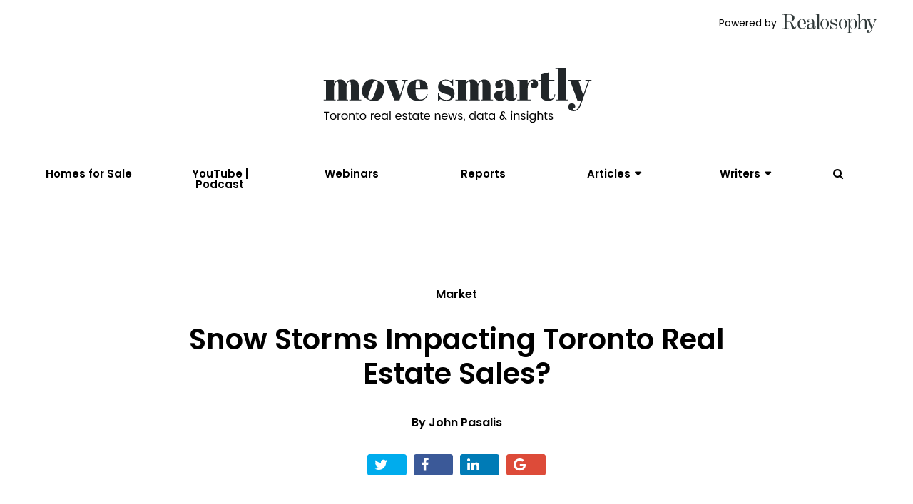

--- FILE ---
content_type: text/html; charset=UTF-8
request_url: https://www.movesmartly.com/articles/2008/02/snow-storms-imp
body_size: 7098
content:
<!doctype html><!--[if lt IE 7]> <html class="no-js lt-ie9 lt-ie8 lt-ie7" lang="en" > <![endif]--><!--[if IE 7]>    <html class="no-js lt-ie9 lt-ie8" lang="en" >        <![endif]--><!--[if IE 8]>    <html class="no-js lt-ie9" lang="en" >               <![endif]--><!--[if gt IE 8]><!--><html class="no-js" lang="en"><!--<![endif]--><head>
    <meta charset="utf-8">
    <meta http-equiv="X-UA-Compatible" content="IE=edge,chrome=1">
    <meta name="author" content="John Pasalis">
    <meta name="description" content="Snow Storms Impacting Toronto Real Estate Sales?">
    <meta name="generator" content="HubSpot">
    <title>Snow Storms Impacting Toronto Real Estate Sales?</title>
    <link rel="shortcut icon" href="https://www.movesmartly.com/hubfs/32x32-1.png">
    
<meta name="viewport" content="width=device-width, initial-scale=1">

    <script src="/hs/hsstatic/jquery-libs/static-1.1/jquery/jquery-1.7.1.js"></script>
<script>hsjQuery = window['jQuery'];</script>
    <meta property="og:description" content="Snow Storms Impacting Toronto Real Estate Sales?">
    <meta property="og:title" content="Snow Storms Impacting Toronto Real Estate Sales?">
    <meta name="twitter:description" content="Snow Storms Impacting Toronto Real Estate Sales?">
    <meta name="twitter:title" content="Snow Storms Impacting Toronto Real Estate Sales?">

    

    

    <style>
a.cta_button{-moz-box-sizing:content-box !important;-webkit-box-sizing:content-box !important;box-sizing:content-box !important;vertical-align:middle}.hs-breadcrumb-menu{list-style-type:none;margin:0px 0px 0px 0px;padding:0px 0px 0px 0px}.hs-breadcrumb-menu-item{float:left;padding:10px 0px 10px 10px}.hs-breadcrumb-menu-divider:before{content:'›';padding-left:10px}.hs-featured-image-link{border:0}.hs-featured-image{float:right;margin:0 0 20px 20px;max-width:50%}@media (max-width: 568px){.hs-featured-image{float:none;margin:0;width:100%;max-width:100%}}.hs-screen-reader-text{clip:rect(1px, 1px, 1px, 1px);height:1px;overflow:hidden;position:absolute !important;width:1px}
</style>


    


    
<!--  Added by GoogleAnalytics integration -->
<script>
var _hsp = window._hsp = window._hsp || [];
_hsp.push(['addPrivacyConsentListener', function(consent) { if (consent.allowed || (consent.categories && consent.categories.analytics)) {
  (function(i,s,o,g,r,a,m){i['GoogleAnalyticsObject']=r;i[r]=i[r]||function(){
  (i[r].q=i[r].q||[]).push(arguments)},i[r].l=1*new Date();a=s.createElement(o),
  m=s.getElementsByTagName(o)[0];a.async=1;a.src=g;m.parentNode.insertBefore(a,m)
})(window,document,'script','//www.google-analytics.com/analytics.js','ga');
  ga('create','UA-2459373-1','auto');
  ga('send','pageview');
}}]);
</script>

<!-- /Added by GoogleAnalytics integration -->


<meta name="google-site-verification" content="TR94UYQrgptDF56K365ZyMSkx3oe5upFJedYcsrcy8I">
<link rel="amphtml" href="https://www.movesmartly.com/articles/2008/02/snow-storms-imp?hs_amp=true">

<meta property="og:url" content="https://www.movesmartly.com/articles/2008/02/snow-storms-imp">
<meta name="twitter:card" content="summary">
<meta name="twitter:creator" content="@JohnPasalis">

<link rel="canonical" href="https://www.movesmartly.com/articles/2008/02/snow-storms-imp">

<meta property="og:type" content="article">
<link rel="alternate" type="application/rss+xml" href="https://www.movesmartly.com/articles/rss.xml">
<meta name="twitter:domain" content="www.movesmartly.com">
<meta name="twitter:site" content="@Realosophy">

<meta http-equiv="content-language" content="en">
<link rel="stylesheet" href="//7052064.fs1.hubspotusercontent-na1.net/hubfs/7052064/hub_generated/template_assets/DEFAULT_ASSET/1763633775909/template_layout.min.css">


<link rel="stylesheet" href="https://www.movesmartly.com/hubfs/hub_generated/template_assets/1/5537280333/1741928380005/template_movesmartly.css">




</head>
<body class="   hs-content-id-5661145498 hs-blog-post hs-blog-id-5463739735" style="">
    <div class="header-container-wrapper">
    <div class="header-container container-fluid">

<div class="row-fluid-wrapper row-depth-1 row-number-1 ">
<div class="row-fluid ">
<div class="span12 widget-span widget-type-global_group " style="" data-widget-type="global_group" data-x="0" data-w="12">
<div class="" data-global-widget-path="generated_global_groups/5540253499.html"><div class="row-fluid-wrapper row-depth-1 row-number-1 ">
<div class="row-fluid ">
<div class="span12 widget-span widget-type-cell section-narrow logos" style="" data-widget-type="cell" data-x="0" data-w="12">

<div class="row-fluid-wrapper row-depth-1 row-number-2 ">
<div class="row-fluid ">
<div class="span12 widget-span widget-type-cell page-center" style="" data-widget-type="cell" data-x="0" data-w="12">

<div class="row-fluid-wrapper row-depth-1 row-number-3 ">
<div class="row-fluid ">
<div class="span8 widget-span widget-type-custom_widget " style="" data-widget-type="custom_widget" data-x="0" data-w="8">
<div id="hs_cos_wrapper_module_151801470956386" class="hs_cos_wrapper hs_cos_wrapper_widget hs_cos_wrapper_type_module widget-type-space" style="" data-hs-cos-general-type="widget" data-hs-cos-type="module"><span class="hs-horizontal-spacer"></span></div>

</div><!--end widget-span -->
<div class="span4 widget-span widget-type-custom_widget main-logo" style="" data-widget-type="custom_widget" data-x="8" data-w="4">
<div id="hs_cos_wrapper_module_1518016419794272" class="hs_cos_wrapper hs_cos_wrapper_widget hs_cos_wrapper_type_module widget-type-rich_text" style="" data-hs-cos-general-type="widget" data-hs-cos-type="module"><span id="hs_cos_wrapper_module_1518016419794272_" class="hs_cos_wrapper hs_cos_wrapper_widget hs_cos_wrapper_type_rich_text" style="" data-hs-cos-general-type="widget" data-hs-cos-type="rich_text">Powered by&nbsp;<a href="http://www.realosophy.com/" rel=" noopener" target="_blank"><img src="https://www.movesmartly.com/hubfs/MoveSmartly_2018/Images/Logos/realosophy-logo.svg" alt="realosophy-logo" width="137" height="27" style="width: 137px;"></a></span></div>

</div><!--end widget-span -->
</div><!--end row-->
</div><!--end row-wrapper -->

<div class="row-fluid-wrapper row-depth-1 row-number-4 ">
<div class="row-fluid ">
<div class="span12 widget-span widget-type-custom_widget text-center ms-logo desktop" style="" data-widget-type="custom_widget" data-x="0" data-w="12">
<div id="hs_cos_wrapper_module_1522069399091188" class="hs_cos_wrapper hs_cos_wrapper_widget hs_cos_wrapper_type_module widget-type-logo" style="" data-hs-cos-general-type="widget" data-hs-cos-type="module">
  






















  
  <span id="hs_cos_wrapper_module_1522069399091188_hs_logo_widget" class="hs_cos_wrapper hs_cos_wrapper_widget hs_cos_wrapper_type_logo" style="" data-hs-cos-general-type="widget" data-hs-cos-type="logo"><a href="https://www.movesmartly.com" id="hs-link-module_1522069399091188_hs_logo_widget" style="border-width:0px;border:0px;"><img src="https://www.movesmartly.com/hubfs/MoveSmartly_2018/Images/Logos/move-smartly-tagline.svg" class="hs-image-widget " height="400" style="height: auto;width:400px;border-width:0px;border:0px;" width="400" alt="move smartly" title="move smartly"></a></span>
</div>

</div><!--end widget-span -->
</div><!--end row-->
</div><!--end row-wrapper -->

<div class="row-fluid-wrapper row-depth-1 row-number-5 ">
<div class="row-fluid ">
<div class="span12 widget-span widget-type-custom_widget text-center ms-logo mobile" style="" data-widget-type="custom_widget" data-x="0" data-w="12">
<div id="hs_cos_wrapper_module_1522069768102897" class="hs_cos_wrapper hs_cos_wrapper_widget hs_cos_wrapper_type_module widget-type-logo" style="" data-hs-cos-general-type="widget" data-hs-cos-type="module">
  






















  
  <span id="hs_cos_wrapper_module_1522069768102897_hs_logo_widget" class="hs_cos_wrapper hs_cos_wrapper_widget hs_cos_wrapper_type_logo" style="" data-hs-cos-general-type="widget" data-hs-cos-type="logo"><a href="https://www.movesmartly.com" id="hs-link-module_1522069768102897_hs_logo_widget" style="border-width:0px;border:0px;"><img src="https://www.movesmartly.com/hubfs/MoveSmartly_2018/Images/Logos/move-smartly-notagline.svg" class="hs-image-widget " height="400" style="height: auto;width:400px;border-width:0px;border:0px;" width="400" alt="move smartly" title="move smartly"></a></span>
</div>

</div><!--end widget-span -->
</div><!--end row-->
</div><!--end row-wrapper -->

</div><!--end widget-span -->
</div><!--end row-->
</div><!--end row-wrapper -->

</div><!--end widget-span -->
</div><!--end row-->
</div><!--end row-wrapper -->

<div class="row-fluid-wrapper row-depth-1 row-number-6 ">
<div class="row-fluid ">
<div class="span12 widget-span widget-type-cell site-header" style="" data-widget-type="cell" data-x="0" data-w="12">

<div class="row-fluid-wrapper row-depth-1 row-number-7 ">
<div class="row-fluid ">
<div class="span12 widget-span widget-type-cell page-center" style="" data-widget-type="cell" data-x="0" data-w="12">

<div class="row-fluid-wrapper row-depth-1 row-number-8 ">
<div class="row-fluid ">
<div class="span12 widget-span widget-type-cell menu-primary" style="" data-widget-type="cell" data-x="0" data-w="12">

<div class="row-fluid-wrapper row-depth-1 row-number-9 ">
<div class="row-fluid ">
<div class="span3 widget-span widget-type-custom_widget ms-logo" style="" data-widget-type="custom_widget" data-x="0" data-w="3">
<div id="hs_cos_wrapper_module_1522069449662332" class="hs_cos_wrapper hs_cos_wrapper_widget hs_cos_wrapper_type_module widget-type-logo" style="" data-hs-cos-general-type="widget" data-hs-cos-type="module">
  






















  
  <span id="hs_cos_wrapper_module_1522069449662332_hs_logo_widget" class="hs_cos_wrapper hs_cos_wrapper_widget hs_cos_wrapper_type_logo" style="" data-hs-cos-general-type="widget" data-hs-cos-type="logo"><a href="https://www.movesmartly.com" id="hs-link-module_1522069449662332_hs_logo_widget" style="border-width:0px;border:0px;"><img src="https://www.movesmartly.com/hubfs/MoveSmartly_2018/Images/Logos/move-smartly-green-o.svg" class="hs-image-widget " height="400" style="height: auto;width:400px;border-width:0px;border:0px;" width="400" alt="move smartly" title="move smartly"></a></span>
</div>

</div><!--end widget-span -->
<div class="span6 widget-span widget-type-menu " style="" data-widget-type="menu" data-x="3" data-w="6">
<div class="cell-wrapper layout-widget-wrapper">
<span id="hs_cos_wrapper_module_151681883931894" class="hs_cos_wrapper hs_cos_wrapper_widget hs_cos_wrapper_type_menu" style="" data-hs-cos-general-type="widget" data-hs-cos-type="menu"><div id="hs_menu_wrapper_module_151681883931894" class="hs-menu-wrapper active-branch flyouts hs-menu-flow-horizontal" role="navigation" data-sitemap-name="MoveSmartly Main Navigation" data-menu-id="5537938222" aria-label="Navigation Menu">
 <ul role="menu">
  <li class="hs-menu-item hs-menu-depth-1" role="none"><a href="https://homes.movesmartly.com/real-estate" role="menuitem">Homes for Sale</a></li>
  <li class="hs-menu-item hs-menu-depth-1" role="none"><a href="https://www.movesmartly.com/youtube-podcast" role="menuitem">YouTube | Podcast</a></li>
  <li class="hs-menu-item hs-menu-depth-1" role="none"><a href="https://www.movesmartly.com/webinars" role="menuitem">Webinars</a></li>
  <li class="hs-menu-item hs-menu-depth-1" role="none"><a href="https://www.movesmartly.com/reports" role="menuitem">Reports</a></li>
 </ul>
</div></span></div><!--end layout-widget-wrapper -->
</div><!--end widget-span -->
<div class="span3 widget-span widget-type-raw_jinja " style="" data-widget-type="raw_jinja" data-x="9" data-w="3">
<div class="menu-selects">
  <li class="hs-menu-item hs-menu-depth-1 hs-item-has-children">
    <a href="//www.movesmartly.com/articles">Articles</a>
    <div class="child-trigger"><i></i></div>
    <ul class="hs-menu-children-wrapper">
        <div>
        
          <li class="hs-menu-item hs-menu-depth-2">
            <a href="https://www.movesmartly.com/articles">All </a>
        	</li>
        
          <li class="hs-menu-item hs-menu-depth-2">
            <a href="https://www.movesmartly.com/articles/tag/market">Market</a>
        	</li>
        
          <li class="hs-menu-item hs-menu-depth-2">
            <a href="https://www.movesmartly.com/articles/tag/in-the-news">In News</a>
        	</li>
        
          <li class="hs-menu-item hs-menu-depth-2">
            <a href="https://www.movesmartly.com/articles/tag/mtype-data">Data</a>
        	</li>
        
          <li class="hs-menu-item hs-menu-depth-2">
            <a href="https://www.movesmartly.com/articles/tag/policy">Policy</a>
        	</li>
        
          <li class="hs-menu-item hs-menu-depth-2">
            <a href="https://www.movesmartly.com/articles/tag/mortgage">Mortgage</a>
        	</li>
        
          <li class="hs-menu-item hs-menu-depth-2">
            <a href="https://www.movesmartly.com/articles/tag/legal">Legal</a>
        	</li>
        
          <li class="hs-menu-item hs-menu-depth-2">
            <a href="https://www.movesmartly.com/articles/tag/buying">Buying</a>
        	</li>
        
          <li class="hs-menu-item hs-menu-depth-2">
            <a href="https://www.movesmartly.com/articles/tag/selling">Selling</a>
        	</li>
        
          <li class="hs-menu-item hs-menu-depth-2">
            <a href="https://www.movesmartly.com/articles/tag/condo">Condos</a>
        	</li>
        
          <li class="hs-menu-item hs-menu-depth-2">
            <a href="https://www.movesmartly.com/articles/tag/cottage">Cottages</a>
        	</li>
        
        </div>
    </ul>
</li>

<li class="hs-menu-item hs-menu-depth-1 hs-item-has-children">
    <a href="//www.movesmartly.com/about">Writers</a>
    <div class="child-trigger"><i></i></div>
    <ul class="hs-menu-children-wrapper">
        <div>
        
          <li class="hs-menu-item hs-menu-depth-2">
            <a href="https://www.movesmartly.com/articles/author/john-pasalis">John Pasalis</a>
        	</li>
        
          <li class="hs-menu-item hs-menu-depth-2">
            <a href="https://www.movesmartly.com/articles/author/david-larock">David Larock</a>
        	</li>
        
          <li class="hs-menu-item hs-menu-depth-2">
            <a href="https://www.movesmartly.com/articles/author/bob-aaron">Bob Aaron</a>
        	</li>
        
          <li class="hs-menu-item hs-menu-depth-2">
            <a href="https://www.movesmartly.com/articles/author/move-smartly-team">Move Smartly Team</a>
        	</li>
        
          <li class="hs-menu-item hs-menu-depth-2">
            <a href="https://www.movesmartly.com/articles/author/urmi-desai-editor">Urmi Desai, Editor</a>
        	</li>
        
        </div>
    </ul>
</li>
</div>
<div class="menu-search desktop">
  <li class="hs-menu-item hs-menu-depth-1 desktop">
      <a href="javascript:void(0)" class="open-search"><i class="fa fa-search" aria-hidden="true"></i></a>
      <div class="google-search mobile">
        <a href="javascript:void(0)" class="open-search mobile"><i class="fa fa-search" aria-hidden="true"></i></a>
        <form action="javascript:void(0);" method="get"><input class="search-google mobile" type="search" placeholder="Search" id="s" name="s" value="" autocomplete="off"></form>
      </div>
  </li>
</div>
<div class="menu-search mobile">
  <li class="hs-menu-item hs-menu-depth-1 mobile">
      <a href="javascript:void(0)" class="open-search"><i class="fa fa-search" aria-hidden="true"></i></a>
      <div class="google-search mobile">
        <a href="javascript:void(0)" class="open-search mobile"><i class="fa fa-search" aria-hidden="true"></i></a>
        <form action="javascript:void(0);" method="get"><input class="search-google mobile" type="search" placeholder="Search" id="s" name="s" value="" autocomplete="off"></form>
      </div>
  </li>
</div></div><!--end widget-span -->

</div><!--end row-->
</div><!--end row-wrapper -->

</div><!--end widget-span -->
</div><!--end row-->
</div><!--end row-wrapper -->

</div><!--end widget-span -->
</div><!--end row-->
</div><!--end row-wrapper -->

</div><!--end widget-span -->
</div><!--end row-->
</div><!--end row-wrapper -->

<div class="row-fluid-wrapper row-depth-1 row-number-10 ">
<div class="row-fluid ">
<div class="span12 widget-span widget-type-raw_jinja " style="" data-widget-type="raw_jinja" data-x="0" data-w="12">
<div class="google-search">
  <div class="close">
    X
  </div>
  <div class="search-wrapper">
     <input class="search-google" type="search" placeholder="Search" results="5">
  </div>
</div></div><!--end widget-span -->

</div><!--end row-->
</div><!--end row-wrapper -->
</div>
</div><!--end widget-span -->
</div><!--end row-->
</div><!--end row-wrapper -->

    </div><!--end header -->
</div><!--end header wrapper -->

<div class="body-container-wrapper">
    <div class="body-container container-fluid">

<div class="row-fluid-wrapper row-depth-1 row-number-1 ">
<div class="row-fluid ">


<div class="span12 widget-span widget-type-custom_widget " style="" data-widget-type="custom_widget" data-x="0" data-w="12">
<div id="hs_cos_wrapper_module_1521133644544286" class="hs_cos_wrapper hs_cos_wrapper_widget hs_cos_wrapper_type_module" style="" data-hs-cos-general-type="widget" data-hs-cos-type="module"><!-- Featured Image -->
  <div class="featured-image section-narrow no-padding-top page-center text-center">
    
      <img src="">
    
  </div></div>

</div><!--end widget-span -->


</div><!--end row-->
</div><!--end row-wrapper -->

<div class="row-fluid-wrapper row-depth-1 row-number-2 ">
<div class="row-fluid ">
<div class="span12 widget-span widget-type-custom_widget " style="" data-widget-type="custom_widget" data-x="0" data-w="12">
<div id="hs_cos_wrapper_module_152146429000344" class="hs_cos_wrapper hs_cos_wrapper_widget hs_cos_wrapper_type_module widget-type-blog_content" style="" data-hs-cos-general-type="widget" data-hs-cos-type="module">
    <div class="blog-post-container">
<!-- Post Header -->
<div class="post-header text-center center-small">
<!-- Meta -->
<div class="post-meta">
<!-- Show only first topic -->
<a class="topic-link" href="https://www.movesmartly.com/articles/tag/market">Market</a>
<!-- If Geotag: topic exists -->
</div>
<!-- Post Name -->
<h1><span id="hs_cos_wrapper_name" class="hs_cos_wrapper hs_cos_wrapper_meta_field hs_cos_wrapper_type_text" style="" data-hs-cos-general-type="meta_field" data-hs-cos-type="text">Snow Storms Impacting Toronto Real Estate Sales?</span></h1>
<!-- Arthur -->
<div class="post-author">
By
<a class="author-link" href="https://www.movesmartly.com/articles/author/john-pasalis">John Pasalis</a>
</div>
<!-- Share -->
<div class="socialshare"></div>
</div>
<!-- Post Body -->
<div class="section-narrow center-small post-body">
<span id="hs_cos_wrapper_post_body" class="hs_cos_wrapper hs_cos_wrapper_meta_field hs_cos_wrapper_type_rich_text" style="" data-hs-cos-general-type="meta_field" data-hs-cos-type="rich_text"><p><a href="//www.movesmartly.com/john/index.html">John</a> in <a href="//www.movesmartly.com/real_estate_news/index.html">Toronto Real Estate News</a> </p> 
<!--more--><p>Lorne Gutner from the National Post <a href="http://www.nationalpost.com/opinion/columnists/story.html?id=332289">reports that the record snow fall </a>we've been experiencing has had an impact on Toronto's real estate market:</p> 
<p><em>There have been so many snow and ice storms in Ontario and Quebec in the past two months that the real estate market has felt the pinch as home buyers have stayed home rather than venturing out looking for new houses.</em></p> 
<p>This rings true.&nbsp; I know many buyers who decided not to see houses even on mild days because there was nowhere to park their cars on our snow-jammed streets. </p> 
<p><em>John Pasalis is a sales associate at Prudential Properties Plus in Toronto and a founder of </em><a href="http://www.realosophy.com/"><span style="color: #3874a6;"><em>Realosophy</em></span></a>. <em><a href="mailto:john@realosophy.com"><span style="color: #3874a6;">Email John</span></a></em></p> 
<p><em></em><em><a href="http://www.feedburner.com/fb/a/emailverifySubmit?feedId=750636&amp;loc=en_US">Subscribe to the Move Smartly blog by email</a></em></p></span>
<div class="topics">
<p class="post-date">February 26, 2008</p>
<span class="topic-tag">
<a class="topic-link" href="https://www.movesmartly.com/articles/tag/market">
Market
</a>
<span>&nbsp;&nbsp;&nbsp;&nbsp;|&nbsp;&nbsp;&nbsp;&nbsp;</span>
</span>
</div>
<div class="share text-center">
Share This Article
<div class="socialshare"></div>
</div>
</div> 
</div>
</div>

</div><!--end widget-span -->
</div><!--end row-->
</div><!--end row-wrapper -->

<div class="row-fluid-wrapper row-depth-1 row-number-3 ">
<div class="row-fluid ">
 
<div class="span12 widget-span widget-type-cell section section-subscribe" style="" data-widget-type="cell" data-x="0" data-w="12">

<div class="row-fluid-wrapper row-depth-1 row-number-4 ">
<div class="row-fluid ">
<div class="span12 widget-span widget-type-cell center-small text-center" style="" data-widget-type="cell" data-x="0" data-w="12">

<div class="row-fluid-wrapper row-depth-1 row-number-5 ">
<div class="row-fluid ">
<div class="span12 widget-span widget-type-custom_widget " style="" data-widget-type="custom_widget" data-x="0" data-w="12">
<div id="hs_cos_wrapper_module_1523582700107140" class="hs_cos_wrapper hs_cos_wrapper_widget hs_cos_wrapper_type_module widget-type-form" style="" data-hs-cos-general-type="widget" data-hs-cos-type="module">


	



	<span id="hs_cos_wrapper_module_1523582700107140_" class="hs_cos_wrapper hs_cos_wrapper_widget hs_cos_wrapper_type_form" style="" data-hs-cos-general-type="widget" data-hs-cos-type="form"><h3 id="hs_cos_wrapper_module_1523582700107140_title" class="hs_cos_wrapper form-title" data-hs-cos-general-type="widget_field" data-hs-cos-type="text">Toronto’s most authoritative real estate insights, delivered right to your inbox.</h3>

<div id="hs_form_target_module_1523582700107140"></div>









</span>
</div>

</div><!--end widget-span -->
</div><!--end row-->
</div><!--end row-wrapper -->

</div><!--end widget-span -->
</div><!--end row-->
</div><!--end row-wrapper -->

</div><!--end widget-span -->
 
</div><!--end row-->
</div><!--end row-wrapper -->

<div class="row-fluid-wrapper row-depth-1 row-number-6 ">
<div class="row-fluid ">
 
<div class="span12 widget-span widget-type-cell section related" style="" data-widget-type="cell" data-x="0" data-w="12">

<div class="row-fluid-wrapper row-depth-1 row-number-7 ">
<div class="row-fluid ">
<div class="span12 widget-span widget-type-cell page-center" style="" data-widget-type="cell" data-x="0" data-w="12">

<div class="row-fluid-wrapper row-depth-1 row-number-8 ">
<div class="row-fluid ">
<div class="span12 widget-span widget-type-custom_widget " style="" data-widget-type="custom_widget" data-x="0" data-w="12">
<div id="hs_cos_wrapper_module_1518447061170939" class="hs_cos_wrapper hs_cos_wrapper_widget hs_cos_wrapper_type_module" style="" data-hs-cos-general-type="widget" data-hs-cos-type="module">
	<h3 class="text-center">More Articles and Resources</h3>
	<div class="related-posts resource-boxes row-fluid">
    
    
      
    		<!-- If Guide/Report added, only auto populate 2 posts. If no Guide/Report added, autopopulate 3 posts -->
        
    
        
          
            <div class="span4 box">
              <div class="box-content">
                <div class="meta">
                  
                      
                  			
                          
                  						
                                <a class="topic-link" href="https://www.movesmartly.com/articles/tag/market">Market</a>
                              
                          
                 			  
                      
                  
                  
                  
                    
                  		
                        <!-- If Geotag: topic exists -->
                        
                  		
                    
                  
                </div>
                <h3><a href="https://www.movesmartly.com/articles/why-housing-starts-are-falling-in-toronto-and-vancouver-while-montreal-is-still-building">Why Housing Starts Are Falling in Toronto and Vancouver While Montreal is Still Building</a></h3>

                <p class="author"><a href="https://www.movesmartly.com/articles/author/john-pasalis">by John Pasalis</a></p>
                <div class="summary">It’s easy to build housing when prices and rents are rising. It’s a lot harder when they’re falling.</div>
                <a href="https://www.movesmartly.com/articles/why-housing-starts-are-falling-in-toronto-and-vancouver-while-montreal-is-still-building" class="readmore">Read More <i class="fa fa-caret-right" aria-hidden="true"></i></a>
              </div>
            </div>
          
    
    			<!-- Add Report/Guide before last post -->
    			
          
            <div class="span4 box box-simple" style="background: url(https://www.movesmartly.com/hubfs/MoveSmartly_2018/Images/Banners/_example-lf-hero.jpg) center no-repeat; background-size: cover;">
              <div class="box-content">
                <div class="meta highlight">
                  Safe Investments
                </div>
                <div class="heading"><h3 class="highlight">Defensive Home Buying Guide</h3></div>
              </div>

              <a href="https://movesmartly-realosophy-com.sandbox.hs-sites.com/toronto-home-buyers-guide" class="more-link"></a>
            </div>
          
    
    			
    
        
          
            <div class="span4 box">
              <div class="box-content">
                <div class="meta">
                  
                      
                  			
                          
                  						
                                <a class="topic-link" href="https://www.movesmartly.com/articles/tag/market">Market</a>
                              
                          
                 			  
                      
                  
                  
                  
                    
                  		
                        <!-- If Geotag: topic exists -->
                        
                  		
                    
                  
                </div>
                <h3><a href="https://www.movesmartly.com/articles/why-rent-inflation-is-up-even-as-market-rents-fall">Why Rent Inflation Is Up Even As Market Rents Fall</a></h3>

                <p class="author"><a href="https://www.movesmartly.com/articles/author/john-pasalis">by John Pasalis</a></p>
                <div class="summary">StatsCan released its latest inflation numbers this week and rent inflation came in at 5.2% year...</div>
                <a href="https://www.movesmartly.com/articles/why-rent-inflation-is-up-even-as-market-rents-fall" class="readmore">Read More <i class="fa fa-caret-right" aria-hidden="true"></i></a>
              </div>
            </div>
          
    
    			<!-- Add Report/Guide before last post -->
    			
          
    
    			
    
        
          
            <div class="span4 box">
              <div class="box-content">
                <div class="meta">
                  
                      
                  			
                          
                  						
                                <a class="topic-link" href="https://www.movesmartly.com/articles/tag/market">Market</a>
                              
                          
                 			  
                      
                  
                  
                  
                    
                  		
                        <!-- If Geotag: topic exists -->
                        
                  		
                    
                  
                </div>
                <h3><a href="https://www.movesmartly.com/articles/a-quiet-but-major-shift-in-canadas-housing-strategy">A Quiet but Major Shift in Canada’s Housing Strategy</a></h3>

                <p class="author"><a href="https://www.movesmartly.com/articles/author/john-pasalis">by John Pasalis</a></p>
                <div class="summary"></div>
                <a href="https://www.movesmartly.com/articles/a-quiet-but-major-shift-in-canadas-housing-strategy" class="readmore">Read More <i class="fa fa-caret-right" aria-hidden="true"></i></a>
              </div>
            </div>
          
    
    			<!-- Add Report/Guide before last post -->
    			
          
    
    			
    
        
      
    
    
	</div>
</div>

</div><!--end widget-span -->
</div><!--end row-->
</div><!--end row-wrapper -->

<div class="row-fluid-wrapper row-depth-1 row-number-9 ">
<div class="row-fluid ">
<div class="span12 widget-span widget-type-custom_widget text-center" style="" data-widget-type="custom_widget" data-x="0" data-w="12">
<div id="hs_cos_wrapper_module_1518448043220969" class="hs_cos_wrapper hs_cos_wrapper_widget hs_cos_wrapper_type_module widget-type-cta" style="" data-hs-cos-general-type="widget" data-hs-cos-type="module"><span id="hs_cos_wrapper_module_1518448043220969_" class="hs_cos_wrapper hs_cos_wrapper_widget hs_cos_wrapper_type_cta" style="" data-hs-cos-general-type="widget" data-hs-cos-type="cta"><!--HubSpot Call-to-Action Code --><span class="hs-cta-wrapper" id="hs-cta-wrapper-2abf5910-1d72-4119-a847-3cf5c3d09e4b"><span class="hs-cta-node hs-cta-2abf5910-1d72-4119-a847-3cf5c3d09e4b" id="hs-cta-2abf5910-1d72-4119-a847-3cf5c3d09e4b"><!--[if lte IE 8]><div id="hs-cta-ie-element"></div><![endif]--><a href="https://cta-redirect.hubspot.com/cta/redirect/2897814/2abf5910-1d72-4119-a847-3cf5c3d09e4b"><img class="hs-cta-img" id="hs-cta-img-2abf5910-1d72-4119-a847-3cf5c3d09e4b" style="border-width:0px;" src="https://no-cache.hubspot.com/cta/default/2897814/2abf5910-1d72-4119-a847-3cf5c3d09e4b.png" alt="View All Articles"></a></span><script charset="utf-8" src="/hs/cta/cta/current.js"></script><script type="text/javascript"> hbspt.cta._relativeUrls=true;hbspt.cta.load(2897814, '2abf5910-1d72-4119-a847-3cf5c3d09e4b', {"useNewLoader":"true","region":"na1"}); </script></span><!-- end HubSpot Call-to-Action Code --></span></div>

</div><!--end widget-span -->
</div><!--end row-->
</div><!--end row-wrapper -->

</div><!--end widget-span -->
</div><!--end row-->
</div><!--end row-wrapper -->

</div><!--end widget-span -->
 
</div><!--end row-->
</div><!--end row-wrapper -->

    </div><!--end body -->
</div><!--end body wrapper -->

<div class="footer-container-wrapper">
    <div class="footer-container container-fluid">

<div class="row-fluid-wrapper row-depth-1 row-number-1 ">
<div class="row-fluid ">
<div class="span12 widget-span widget-type-global_group " style="" data-widget-type="global_group" data-x="0" data-w="12">
<div class="" data-global-widget-path="generated_global_groups/5546980041.html"><div class="row-fluid-wrapper row-depth-1 row-number-1 ">
<div class="row-fluid ">
<div class="span12 widget-span widget-type-cell section-narrow" style="" data-widget-type="cell" data-x="0" data-w="12">

<div class="row-fluid-wrapper row-depth-1 row-number-2 ">
<div class="row-fluid ">
<div class="span12 widget-span widget-type-cell page-center" style="" data-widget-type="cell" data-x="0" data-w="12">

<div class="row-fluid-wrapper row-depth-1 row-number-3 ">
<div class="row-fluid ">
<div class="span9 widget-span widget-type-cell " style="" data-widget-type="cell" data-x="0" data-w="9">

<div class="row-fluid-wrapper row-depth-1 row-number-4 ">
<div class="row-fluid ">
<div class="span12 widget-span widget-type-custom_widget " style="" data-widget-type="custom_widget" data-x="0" data-w="12">
<div id="hs_cos_wrapper_module_1518014851626105" class="hs_cos_wrapper hs_cos_wrapper_widget hs_cos_wrapper_type_module widget-type-rich_text" style="" data-hs-cos-general-type="widget" data-hs-cos-type="module"><span id="hs_cos_wrapper_module_1518014851626105_" class="hs_cos_wrapper hs_cos_wrapper_widget hs_cos_wrapper_type_rich_text" style="" data-hs-cos-general-type="widget" data-hs-cos-type="rich_text"><div style="text-align: center;"><a href="https://www.movesmartly.com/about">About &nbsp; &nbsp; </a><a href="mailto:movesmartly@realosophy.com" rel=" noopener">Email Us &nbsp; &nbsp; </a><a href="https://www.movesmartly.com/terms" rel="noopener" target="_blank">Terms &nbsp; &nbsp; </a><a href="https://www.movesmartly.com/privacy" rel="noopener" target="_blank">Privacy</a></div></span></div>

</div><!--end widget-span -->
</div><!--end row-->
</div><!--end row-wrapper -->

<div class="row-fluid-wrapper row-depth-1 row-number-5 ">
<div class="row-fluid ">
<div class="span12 widget-span widget-type-custom_widget copyright" style="" data-widget-type="custom_widget" data-x="0" data-w="12">
<div id="hs_cos_wrapper_module_151701384578875" class="hs_cos_wrapper hs_cos_wrapper_widget hs_cos_wrapper_type_module widget-type-rich_text" style="" data-hs-cos-general-type="widget" data-hs-cos-type="module"><span id="hs_cos_wrapper_module_151701384578875_" class="hs_cos_wrapper hs_cos_wrapper_widget hs_cos_wrapper_type_rich_text" style="" data-hs-cos-general-type="widget" data-hs-cos-type="rich_text">© Copyright 2025 Realosophy Realty Inc. Brokerage. All Rights Reserved.</span></div>

</div><!--end widget-span -->
</div><!--end row-->
</div><!--end row-wrapper -->

</div><!--end widget-span -->
<div class="span3 widget-span widget-type-raw_html " style="" data-widget-type="raw_html" data-x="9" data-w="3">
<div class="cell-wrapper layout-widget-wrapper">
<span id="hs_cos_wrapper_module_151863925176814" class="hs_cos_wrapper hs_cos_wrapper_widget hs_cos_wrapper_type_raw_html" style="" data-hs-cos-general-type="widget" data-hs-cos-type="raw_html"><div class="social-follow">
<h3>Follow Us</h3>
<a href="https://www.facebook.com/MoveSmartly" target="_blank"><i class="fa fa-facebook-official" aria-hidden="true"></i></a>
<a href="https://twitter.com/movesmartly" target="_blank"><i class="fa fa-twitter-square" aria-hidden="true"></i></a>
</div></span>
</div><!--end layout-widget-wrapper -->
</div><!--end widget-span -->
</div><!--end row-->
</div><!--end row-wrapper -->

</div><!--end widget-span -->
</div><!--end row-->
</div><!--end row-wrapper -->

</div><!--end widget-span -->
</div><!--end row-->
</div><!--end row-wrapper -->
</div>
</div><!--end widget-span -->
</div><!--end row-->
</div><!--end row-wrapper -->

    </div><!--end footer -->
</div><!--end footer wrapper -->

    
<!-- HubSpot performance collection script -->
<script defer src="/hs/hsstatic/content-cwv-embed/static-1.1293/embed.js"></script>
<script src="https://www.movesmartly.com/hubfs/hub_generated/template_assets/1/5539830775/1741928388612/template_movesmartly.js"></script>
<script src="https://www.movesmartly.com/hubfs/hub_generated/template_assets/1/5559646660/1741928387959/template_jplist.min.js"></script>
<script>
var hsVars = hsVars || {}; hsVars['language'] = 'en';
</script>

<script src="/hs/hsstatic/cos-i18n/static-1.53/bundles/project.js"></script>
<script src="/hs/hsstatic/keyboard-accessible-menu-flyouts/static-1.17/bundles/project.js"></script>

    <!--[if lte IE 8]>
    <script charset="utf-8" src="https://js.hsforms.net/forms/v2-legacy.js"></script>
    <![endif]-->

<script data-hs-allowed="true" src="/_hcms/forms/v2.js"></script>

    <script data-hs-allowed="true">
        var options = {
            portalId: '2897814',
            formId: 'bcec1f01-f704-4246-9147-c464ce1353d9',
            formInstanceId: '4654',
            
            pageId: '5661145498',
            
            region: 'na1',
            
            
            
            
            pageName: "Snow Storms Impacting Toronto Real Estate Sales?",
            
            
            
            inlineMessage: "<p>Thanks for subscribing!<\/p>",
            
            
            rawInlineMessage: "<p>Thanks for subscribing!<\/p>",
            
            
            hsFormKey: "a3447650ab627dde2c7ac181a698b97c",
            
            
            css: '',
            target: '#hs_form_target_module_1523582700107140',
            
            
            
            
            
            
            
            contentType: "blog-post",
            
            
            
            formsBaseUrl: '/_hcms/forms/',
            
            
            
            formData: {
                cssClass: 'hs-form stacked hs-custom-form'
            }
        };

        options.getExtraMetaDataBeforeSubmit = function() {
            var metadata = {};
            

            if (hbspt.targetedContentMetadata) {
                var count = hbspt.targetedContentMetadata.length;
                var targetedContentData = [];
                for (var i = 0; i < count; i++) {
                    var tc = hbspt.targetedContentMetadata[i];
                     if ( tc.length !== 3) {
                        continue;
                     }
                     targetedContentData.push({
                        definitionId: tc[0],
                        criterionId: tc[1],
                        smartTypeId: tc[2]
                     });
                }
                metadata["targetedContentMetadata"] = JSON.stringify(targetedContentData);
            }

            return metadata;
        };

        hbspt.forms.create(options);
    </script>



<!-- Start of HubSpot Analytics Code -->
<script type="text/javascript">
var _hsq = _hsq || [];
_hsq.push(["setContentType", "blog-post"]);
_hsq.push(["setCanonicalUrl", "https:\/\/www.movesmartly.com\/articles\/2008\/02\/snow-storms-imp"]);
_hsq.push(["setPageId", "5661145498"]);
_hsq.push(["setContentMetadata", {
    "contentPageId": 5661145498,
    "legacyPageId": "5661145498",
    "contentFolderId": null,
    "contentGroupId": 5463739735,
    "abTestId": null,
    "languageVariantId": 5661145498,
    "languageCode": "en",
    
    
}]);
</script>

<script type="text/javascript" id="hs-script-loader" async defer src="/hs/scriptloader/2897814.js"></script>
<!-- End of HubSpot Analytics Code -->


<script type="text/javascript">
var hsVars = {
    render_id: "07bcf83c-39ed-44ec-9746-6664d3472875",
    ticks: 1763721399124,
    page_id: 5661145498,
    
    content_group_id: 5463739735,
    portal_id: 2897814,
    app_hs_base_url: "https://app.hubspot.com",
    cp_hs_base_url: "https://cp.hubspot.com",
    language: "en",
    analytics_page_type: "blog-post",
    scp_content_type: "",
    
    analytics_page_id: "5661145498",
    category_id: 3,
    folder_id: 0,
    is_hubspot_user: false
}
</script>


<script defer src="/hs/hsstatic/HubspotToolsMenu/static-1.432/js/index.js"></script>






    
<script src="https://www.movesmartly.com/hubfs/hub_generated/template_assets/1/5541477466/1741928387414/template_jssocial.min.js"></script>
<script>
  $(".socialshare").jsSocials({
        shareIn: "popup",
        url: "https://www.movesmartly.com/articles/2008/02/snow-storms-imp",
        showLabel: false,
        showCount: "inside",
        shares: ["twitter", "facebook", "linkedin", "googleplus"]
    });
  
  $(".post-meta").each(function(){
  	$(this).find(".hubspot-geotag_data").not(':eq(0)').remove();
  });
  
  $(".post-meta span:not(:first-child)").each(function(){
  	$("<span class='divider'>|</span>").insertBefore(this);
	}); 
</script>



    <!-- Generated by the HubSpot Template Builder - template version 1.03 -->

</body></html>

--- FILE ---
content_type: text/css
request_url: https://www.movesmartly.com/hubfs/hub_generated/template_assets/1/5537280333/1741928380005/template_movesmartly.css
body_size: 23499
content:
@import url('https://fonts.googleapis.com/css?family=Poppins:400,500,600|Source+Sans+Pro');
@import url('https://maxcdn.bootstrapcdn.com/font-awesome/4.6.3/css/font-awesome.min.css');
/* Responsive Grid */

.row-fluid {
    width: 100%;
    *zoom: 1;
}

.row-fluid:before, .row-fluid:after {
    display: table;
    content: "";
}

.row-fluid:after {
    clear: both;
}

.row-fluid [class*="span"] {
    display: block;
    float: left;
    width: 100%;
    min-height: 28px;
    margin-left: 2.127659574%;
    *margin-left: 2.0744680846382977%;
    -webkit-box-sizing: border-box;
    -moz-box-sizing: border-box;
    -ms-box-sizing: border-box;
    box-sizing: border-box;
}

.row-fluid [class*="span"]:first-child {
    margin-left: 0;
}

.row-fluid .span12 {
    width: 99.99999998999999%;
    *width: 99.94680850063828%;
}

.row-fluid .span11 {
    width: 91.489361693%;
    *width: 91.4361702036383%;
}

.row-fluid .span10 {
    width: 82.97872339599999%;
    *width: 82.92553190663828%;
}

.row-fluid .span9 {
    width: 74.468085099%;
    *width: 74.4148936096383%;
}

.row-fluid .span8 {
    width: 65.95744680199999%;
    *width: 65.90425531263828%;
}

.row-fluid .span7 {
    width: 57.446808505%;
    *width: 57.3936170156383%;
}

.row-fluid .span6 {
    width: 48.93617020799999%;
    *width: 48.88297871863829%;
}

.row-fluid .span5 {
    width: 40.425531911%;
    *width: 40.3723404216383%;
}

.row-fluid .span4 {
    width: 31.914893614%;
    *width: 31.8617021246383%;
}

.row-fluid .span3 {
    width: 23.404255317%;
    *width: 23.3510638276383%;
}

.row-fluid .span2 {
    width: 14.89361702%;
    *width: 14.8404255306383%;
}

.row-fluid .span1 {
    width: 6.382978723%;
    *width: 6.329787233638298%;
}

.container-fluid {
    *zoom: 1;
}

.container-fluid:before, .container-fluid:after {
    display: table;
    content: "";
}

.container-fluid:after {
    clear: both;
}

@media (max-width: 767px) {
    .row-fluid {
        width: 100%;
    }

    .row-fluid [class*="span"] {
        display: block;
        float: none;
        width: auto;
        margin-left: 0;
    }
}

@media (min-width: 768px) and (max-width: 1139px) {
    .row-fluid {
        width: 100%;
        *zoom: 1;
    }

    .row-fluid:before, .row-fluid:after {
        display: table;
        content: "";
    }

    .row-fluid:after {
        clear: both;
    }

    .row-fluid [class*="span"] {
        display: block;
        float: left;
        width: 100%;
        min-height: 28px;
        margin-left: 2.762430939%;
        *margin-left: 2.709239449638298%;
        -webkit-box-sizing: border-box;
        -moz-box-sizing: border-box;
        -ms-box-sizing: border-box;
        box-sizing: border-box;
    }

    .row-fluid [class*="span"]:first-child {
        margin-left: 0;
    }

    .row-fluid .span12 {
        width: 99.999999993%;
        *width: 99.9468085036383%;
    }

    .row-fluid .span11 {
        width: 91.436464082%;
        *width: 91.38327259263829%;
    }

    .row-fluid .span10 {
        width: 82.87292817100001%;
        *width: 82.8197366816383%;
    }

    .row-fluid .span9 {
        width: 74.30939226%;
        *width: 74.25620077063829%;
    }

    .row-fluid .span8 {
        width: 65.74585634900001%;
        *width: 65.6926648596383%;
    }

    .row-fluid .span7 {
        width: 57.182320438000005%;
        *width: 57.129128948638304%;
    }

    .row-fluid .span6 {
        width: 48.618784527%;
        *width: 48.5655930376383%;
    }

    .row-fluid .span5 {
        width: 40.055248616%;
        *width: 40.0020571266383%;
    }

    .row-fluid .span4 {
        width: 31.491712705%;
        *width: 31.4385212156383%;
    }

    .row-fluid .span3 {
        width: 22.928176794%;
        *width: 22.874985304638297%;
    }

    .row-fluid .span2 {
        width: 14.364640883%;
        *width: 14.311449393638298%;
    }

    .row-fluid .span1 {
        width: 5.801104972%;
        *width: 5.747913482638298%;
    }
}

@media (min-width: 1280px) {
    .row-fluid {
        width: 100%;
        *zoom: 1;
    }

    .row-fluid:before, .row-fluid:after {
        display: table;
        content: "";
    }

    .row-fluid:after {
        clear: both;
    }

    .row-fluid [class*="span"] {
        display: block;
        float: left;
        width: 100%;
        min-height: 28px;
        margin-left: 2.564102564%;
        *margin-left: 2.510911074638298%;
        -webkit-box-sizing: border-box;
        -moz-box-sizing: border-box;
        -ms-box-sizing: border-box;
        box-sizing: border-box;
    }

    .row-fluid [class*="span"]:first-child {
        margin-left: 0;
    }

    .row-fluid .span12 {
        width: 100%;
        *width: 99.94680851063829%;
    }

    .row-fluid .span11 {
        width: 91.45299145300001%;
        *width: 91.3997999636383%;
    }

    .row-fluid .span10 {
        width: 82.905982906%;
        *width: 82.8527914166383%;
    }

    .row-fluid .span9 {
        width: 74.358974359%;
        *width: 74.30578286963829%;
    }

    .row-fluid .span8 {
        width: 65.81196581200001%;
        *width: 65.7587743226383%;
    }

    .row-fluid .span7 {
        width: 57.264957265%;
        *width: 57.2117657756383%;
    }

    .row-fluid .span6 {
        width: 48.717948718%;
        *width: 48.6647572286383%;
    }

    .row-fluid .span5 {
        width: 40.170940171000005%;
        *width: 40.117748681638304%;
    }

    .row-fluid .span4 {
        width: 31.623931624%;
        *width: 31.5707401346383%;
    }

    .row-fluid .span3 {
        width: 23.076923077%;
        *width: 23.0237315876383%;
    }

    .row-fluid .span2 {
        width: 14.529914530000001%;
        *width: 14.4767230406383%;
    }

    .row-fluid .span1 {
        width: 5.982905983%;
        *width: 5.929714493638298%;
    }
}

/* Clearfix */

.clearfix {
    *zoom: 1;
}

.clearfix:before, .clearfix:after {
    display: table;
    content: "";
}

.clearfix:after {
    clear: both;
}

/* Visibilty Classes */

.hide {
    display: none;
}

.show {
    display: block;
}

.invisible {
    visibility: hidden;
}

.hidden {
    display: none;
    visibility: hidden;
}

/* Responsive Visibilty Classes */

.visible-phone {
    display: none !important;
}

.visible-tablet {
    display: none !important;
}

.hidden-desktop {
    display: none !important;
}

@media (max-width: 767px) {
    .visible-phone {
        display: inherit !important;
    }

    .hidden-phone {
        display: none !important;
    }

    .hidden-desktop {
        display: inherit !important;
    }

    .visible-desktop {
        display: none !important;
    }
}

@media (min-width: 768px) and (max-width: 1139px) {
    .visible-tablet {
        display: inherit !important;
    }

    .hidden-tablet {
        display: none !important;
    }

    .hidden-desktop {
        display: inherit !important;
    }

    .visible-desktop {
        display: none !important ;
    }
}
/* HTML 5 Reset */

article, aside, details, figcaption, figure, footer, header, hgroup, nav, section {
    display: block;
}

audio, canvas, video {
    display: inline-block;
    *display: inline;
    *zoom: 1;
}

audio:not([controls]) {
    display: none;
}

/* Support migrations from wordpress */

.wp-float-left {
    float: left;
    margin: 0 20px 20px 0;
}

.wp-float-right {
    float: right;
    margin: 0 0 20px 20px;
}

/* Responsive Google Maps */

#map_canvas img, .google-maps img {
    max-width: none;
}

/* line height fix for reCaptcha theme */
#recaptcha_table td {line-height: 0;}
.recaptchatable #recaptcha_response_field {min-height: 0;line-height: 12px;}




/* ==========================================================================

   Index:

  1. BASE STYLES   
    - Variables
    - Macros
    - Modules
    - Base
    - Typography
    
  2. LIBRARIES
    - Selectric
    - JSSocial
		- JPList
		- Lightbox
    
  3. COS COMPONENTS
    - Forms
      - HS Form Modules
      - Blog Comment Form
      - Blog Subscription Form
    - Buttons
    
  4. TEMPLATE MODULE CLASSES
    - System Pages

  5. MAIN NAVIGATION
    - Custom Menu Primary
    - Mobile Menu
    
  6. UNIQUE STYLES
    - Header
    - Homepage
    - Resources
      - Blog
      - Videos
    - Footer

   ========================================================================== */

/* ==========================================================================

   1. BASE STYLES                                             

   ========================================================================== */

/* ==========================================================================
   Variables                                               
   ========================================================================== */

/**
 * Find the most consistently used font styles, colors, and container widths 
 * for your site and assign them to the jinja variables below for easy use 
 * and reference. 
 *
 * Apply the variable as shown below.  Ignore the jingja comment tags.
 *
 * 
*/

/* Colors */
 /* Black */
 /* Chalkboard */

 /* Light Grey */
 /* Grey */
    /* Dark Grey */

/* Typography */





/* Containers */



/* ==========================================================================
   Macros                                                  
   ========================================================================== */

/** 
  * Create jinja macros for CSS3 properties that need browser prefixes.
  *
  * Apply the style as shown below on it's own CSS property line.  
  * Ignore the jinja comment tags. 
  *
  * 
  */







/** 
  * Example of how to apply the above macro (ignore the jinja comment tags):
  *
  * a {
  *   color: red;
  *   font-size: 12px;
  *    
  * }
  */

/* ==========================================================================
   BASE                                                    
   ========================================================================== */
   
/* Body                                                   
   ========================================================================== */

/* Reduces min-height on bootstrap structure */
.body-container .row-fluid [class*="span"] { min-height: 1px; }
.header-container .row-fluid [class*="span"],
.footer-container .row-fluid [class*="span"] { min-height: 0px; }

/* Images                                                    
   ========================================================================== */
   
img {
  max-width: 100%;
  height: auto;
  border: 0;
  -ms-interpolation-mode: bicubic;
  vertical-align: bottom; /* Suppress the space beneath the baseline */
}

img.alignRight,
img[style*='float:right'],
img[style*='float: right'] {
  margin: 0 0 10px 20px;
}

img.alignLeft,
img[style*='float:left'],
img[style*='float: left']{
  margin: 0 20px 10px 0;
}

@media (max-width: 599px) {
  img.alignRight,
  img[style*='float:right'],
  img[style*='float: right'],
  img.alignLeft,
  img[style*='float:left'],
  img[style*='float: left']{
    margin: 0 0 10px;
    float: none !important;
    display: block;
  }
}

/* Modules                                        
   ========================================================================== */

/* Captcha */
#recaptcha_response_field {
    width: auto !important;
    display: inline-block !important;
}

/* Videos */
video {
    max-width: 100%;
    height: auto;
}

/* Date Picker */
#calroot {
    width: 202px !important;
    line-height: normal;
}
#calroot,
#calroot *,
#calroot *:before,
#calroot *:after {
    -webkit-box-sizing: content-box;
    -moz-box-sizing: content-box;
    box-sizing: content-box;
}
 
#calroot select {
    min-height: 0 !important;
    padding: 1px 2px !important;
    font-family: "Lucida Grande", "Lucida Sans Unicode", "Bitstream Vera Sans", "Trebuchet MS", Verdana, sans-serif !important;
    font-size: 10px !important;
    line-height: 18px !important;
    font-weight: 400 !important;
}
 
#caldays {
    margin-bottom: 4px;
}

/* Embed Container (iFrame, Object, Embed) */
.hs-responsive-embed {
    position: relative;
    height: 0;
    overflow: hidden;
    padding-top: 0;
    padding-left: 0;
    padding-right: 0;
}
.hs-responsive-embed iframe, 
.hs-responsive-embed object, 
.hs-responsive-embed embed {
    position: absolute;
    top: 0;
    left: 0;
    width: 100%;
    height: 100%;
    border: 0;
}
.hs-responsive-embed,
.hs-responsive-embed.hs-responsive-embed-youtube,
.hs-responsive-embed.hs-responsive-embed-wistia,
.hs-responsive-embed.hs-responsive-embed-vimeo {
    padding-bottom: 56.25%;
}
.hs-responsive-embed.hs-responsive-embed-instagram {
    padding-bottom: 116.01%;
}
.hs-responsive-embed.hs-responsive-embed-pinterest {
    height: auto;
    overflow: visible;
    padding: 0;
}
.hs-responsive-embed.hs-responsive-embed-pinterest iframe {
    position: static;
    width: auto;
    height: auto;
}
iframe[src^="http://www.slideshare.net/slideshow/embed_code/"] {
    width: 100%;
    max-width: 100%;
}
@media (max-width: 568px) {
    iframe {
        max-width: 100%;
    }
}

/* Forms */
textarea,
input[type="text"],
input[type="password"],
input[type="datetime"],
input[type="datetime-local"],
input[type="date"],
input[type="month"],
input[type="time"],
input[type="week"],
input[type="number"],
input[type="email"],
input[type="url"],
input[type="search"],
input[type="tel"],
input[type="color"]
select {
    display: inline-block;
    -webkit-box-sizing: border-box;
    -moz-box-sizing: border-box;
    box-sizing: border-box;
    opacity: 1;
}

/* System Template Forms */
#email-prefs-form .email-edit {
    width: 100% !important;
    max-width: 507px !important;
}
#hs-pwd-widget-password {
    height: auto !important;
}

/* Menus */
.hs-menu-wrapper ul {
    padding: 0;
}

/* Horizontal Menu
   ========================================================================== */

.hs-menu-wrapper.hs-menu-flow-horizontal ul {
    list-style: none;
    margin: 0;
}
.hs-menu-wrapper.hs-menu-flow-horizontal > ul {
    display: inline-block;
}
.hs-menu-wrapper.hs-menu-flow-horizontal > ul:before {
    content: " ";
    display: table;
}
.hs-menu-wrapper.hs-menu-flow-horizontal > ul:after {
    content: " ";
    display: table;
    clear: both;
}
.hs-menu-wrapper.hs-menu-flow-horizontal > ul li.hs-menu-depth-1:not(.mobile) {
    float: none;
    display: inline-block;
    vertical-align: top;
}
.hs-menu-wrapper.hs-menu-flow-horizontal > ul li a {
    display: inline-block;
}
.hs-menu-wrapper.hs-menu-flow-horizontal > ul li.hs-item-has-children {
    position: relative;
}
.hs-menu-wrapper.hs-menu-flow-horizontal.flyouts > ul li.hs-item-has-children ul.hs-menu-children-wrapper {
    visibility: hidden;
    opacity: 0;
    transition: 0.2s ease-in-out 1s;
    position: absolute;
    z-index: 10000;
    left: -50%;
    right: -25%;
}

.sticky .hs-menu-wrapper.hs-menu-flow-horizontal.flyouts > ul li.hs-item-has-children ul.hs-menu-children-wrapper {
    left: -100%;
    right: -28%;
    margin-top: 10px;
}

.hs-menu-wrapper.hs-menu-flow-horizontal.flyouts > ul li.hs-item-has-children ul.hs-menu-children-wrapper div {
   max-height: 50vh;
   overflow-y: auto;
}
.hs-menu-wrapper.hs-menu-flow-horizontal > ul li.hs-item-has-children ul.hs-menu-children-wrapper li a {
    display: block;
}
.hs-menu-wrapper.hs-menu-flow-horizontal.flyouts > ul li.hs-item-has-children ul.hs-menu-children-wrapper li.hs-item-has-children ul.hs-menu-children-wrapper {
    left: 100%;
}
.hs-menu-wrapper.hs-menu-flow-horizontal.flyouts > ul li.hs-item-has-children ul.hs-menu-children-wrapper li.hs-item-has-children:last-child ul.hs-menu-children-wrapper {
    top: -221px;
}
.hs-menu-wrapper.hs-menu-flow-horizontal.flyouts > ul li.hs-item-has-children:hover > ul.hs-menu-children-wrapper {
    opacity: 1;
    visibility: visible;
  	transition: 0.4s ease-in-out 0s;
}

.hs-menu-wrapper.hs-menu-flow-horizontal.flyouts > ul li.hs-item-has-children ul.hs-menu-children-wrapper:hover {
  opacity: 1;
}

.hs-menu-wrapper.hs-menu-flow-horizontal.flyouts > ul li.hs-item-has-children:hover li.hs-item-has-children:not(.active) ul.hs-menu-children-wrapper {
  opacity: 0;
}

.row-fluid-wrapper:last-child .hs-menu-wrapper.hs-menu-flow-horizontal > ul {
    margin-bottom: 0;
}
.hs-menu-wrapper.hs-menu-flow-horizontal.hs-menu-show-active-branch {
    position: relative;
}
.hs-menu-wrapper.hs-menu-flow-horizontal.hs-menu-show-active-branch > ul {
    margin-bottom: 0;
}
.hs-menu-wrapper.hs-menu-flow-horizontal.hs-menu-show-active-branch > ul li.hs-item-has-children {
    position: static;
}
.hs-menu-wrapper.hs-menu-flow-horizontal.hs-menu-show-active-branch > ul li.hs-item-has-children ul.hs-menu-children-wrapper {
    display: none;
}
.hs-menu-wrapper.hs-menu-flow-horizontal.hs-menu-show-active-branch > ul li.hs-item-has-children.active-branch > ul.hs-menu-children-wrapper {
    display: block;
    visibility: visible;
    opacity: 1;
}
.hs-menu-wrapper.hs-menu-flow-horizontal.hs-menu-show-active-branch > ul li.hs-item-has-children.active-branch > ul.hs-menu-children-wrapper:before {
    content: " ";
    display: table;
}
.hs-menu-wrapper.hs-menu-flow-horizontal.hs-menu-show-active-branch > ul li.hs-item-has-children.active-branch > ul.hs-menu-children-wrapper:after {
    content: " ";
    display: table;
    clear: both;
}
.hs-menu-wrapper.hs-menu-flow-horizontal.hs-menu-show-active-branch > ul li.hs-item-has-children.active-branch > ul.hs-menu-children-wrapper > li {
    float: left;
}
.hs-menu-wrapper.hs-menu-flow-horizontal.hs-menu-show-active-branch > ul li.hs-item-has-children.active-branch > ul.hs-menu-children-wrapper > li a {
    display: inline-block;
}

/* Vertical Menu
   ========================================================================== */ 

.hs-menu-wrapper.hs-menu-flow-vertical {
    width: 100%;
}
.hs-menu-wrapper.hs-menu-flow-vertical ul {
    list-style: none;
    margin: 0;
}
.hs-menu-wrapper.hs-menu-flow-vertical li a {
    display: block;
}
.hs-menu-wrapper.hs-menu-flow-vertical > ul {
    margin-bottom: 0;
}
.hs-menu-wrapper.hs-menu-flow-vertical > ul li.hs-menu-depth-1 > a {
    width: auto;
}
.hs-menu-wrapper.hs-menu-flow-vertical > ul li.hs-item-has-children {
    position: relative;
}

/* Flyouts */
.hs-menu-wrapper.hs-menu-flow-vertical.flyouts > ul li.hs-item-has-children ul.hs-menu-children-wrapper {
    visibility: hidden;
    opacity: 0;
    -webkit-transition: opacity 0.4s;
    position: absolute;
    z-index: 10;
    left: 0;
}
.hs-menu-wrapper.hs-menu-flow-vertical > ul li.hs-item-has-children ul.hs-menu-children-wrapper li a {
    display: block;
    white-space: nowrap;
}
.hs-menu-wrapper.hs-menu-flow-vertical.flyouts > ul li.hs-item-has-children ul.hs-menu-children-wrapper {
    left: 100%;
    top: 0;
}
.hs-menu-wrapper.hs-menu-flow-vertical.flyouts > ul li.hs-item-has-children:hover > ul.hs-menu-children-wrapper {
    opacity: 1;
    visibility: visible;
}

@media (min-width: 1100px) {
  .hs-menu-wrapper.hs-menu-flow-horizontal > ul li.hs-item-has-children > a:after {
    font-family: 'FontAwesome';
    content: '\f0d7';
    color: #000;
    margin-left: 6px;
	}
  
  .hs-menu-wrapper.hs-menu-flow-horizontal > ul > li:last-child {
    max-width: 75px;
  }
}

@media (max-width: 1280px) {	
  	.hs-menu-wrapper.hs-menu-flow-horizontal.flyouts > ul li.hs-item-has-children ul.hs-menu-children-wrapper {
      left: -108%;
    	right: 0;
  	}
  
    .menu-primary .hs-menu-wrapper > ul ul:after {
      right: 20px !important;
    }
}

@media (max-width: 1100px) {
    .hs-menu-wrapper, .hs-menu-wrapper * {
        -webkit-box-sizing: border-box;
        -moz-box-sizing: border-box;
        box-sizing: border-box;
        display: block;
        width: 100%;
    }
    .hs-menu-wrapper.hs-menu-flow-horizontal ul {
        list-style: none;
        margin: 0;
        display: block;
    }
    .hs-menu-wrapper.hs-menu-flow-horizontal > ul {
        display: block;
    }
    .hs-menu-wrapper.hs-menu-flow-horizontal > ul li.hs-menu-depth-1 {
        float: none;
    }
    .hs-menu-wrapper.hs-menu-flow-horizontal > ul li a,
    .hs-menu-wrapper.hs-menu-flow-horizontal > ul li.hs-item-has-children ul.hs-menu-children-wrapper li a,
    .hs-menu-wrapper.hs-menu-flow-horizontal.hs-menu-show-active-branch > ul li.hs-item-has-children.active-branch > ul.hs-menu-children-wrapper > li a {
        display: block;
    }

    /* Stacking Horizontal Nav for Mobile */
    .hs-menu-wrapper.hs-menu-flow-horizontal>ul li.hs-item-has-children ul.hs-menu-children-wrapper {
        visibility: visible !important;
        opacity: 1 !important;
        position: static !important;
    }
    .hs-menu-wrapper.hs-menu-flow-horizontal ul ul ul {
        padding: 0;
    }
    .hs-menu-wrapper.hs-menu-flow-horizontal>ul li.hs-item-has-children ul.hs-menu-children-wrapper li a {
        white-space: normal;
    }

    /* Stacking Vertical Nav for Mobile */
    .hs-menu-wrapper.hs-menu-flow-vertical.flyouts > ul li.hs-item-has-children ul.hs-menu-children-wrapper  {
        position: static;
        opacity: 1;
        visibility: visible;
    }
  
    .sticky .hs-menu-wrapper.hs-menu-flow-horizontal.flyouts > ul li.hs-item-has-children ul.hs-menu-children-wrapper {
      margin-top: 0;
    }
}

.hs-menu-wrapper.hs-menu-flow-vertical.no-flyouts .hs-menu-children-wrapper {
    visibility: visible;
    opacity: 1;
}
.hs-menu-wrapper.hs-menu-flow-horizontal.no-flyouts > ul li.hs-item-has-children ul.hs-menu-children-wrapper {
    display: block;
    visibility: visible;
    opacity: 1;
}

/* Space Module */
.widget-type-space {
    visibility: hidden;
}

/* Fix for CTA border box issue */
.hs-cta-wrapper a {
box-sizing: content-box;
-moz-box-sizing: content-box;
-webkit-box-sizing: content-box;
}

.hs-cta-wrapper a.button {
-webkit-box-sizing: border-box !important;
-moz-box-sizing: border-box !important;
box-sizing: border-box !important;
}

/*
 * jQuery FlexSlider v2.0
 * http://www.woothemes.com/flexslider/
 *
 * Copyright 2012 WooThemes
 * Free to use under the GPLv2 license.
 * http://www.gnu.org/licenses/gpl-2.0.html
 *
 * Contributing author: Tyler Smith (@mbmufffin)
 */

/* Wrapper */
.hs_cos_wrapper_type_image_slider {
    display: block;
    overflow: hidden
}

/* Browser Resets */
.hs_cos_flex-container a:active,
.hs_cos_flex-slider a:active,
.hs_cos_flex-container a:focus,
.hs_cos_flex-slider a:focus  {outline: none;}
.hs_cos_flex-slides,
.hs_cos_flex-control-nav,
.hs_cos_flex-direction-nav {margin: 0; padding: 0; list-style: none;}

/* FlexSlider Necessary Styles
*********************************/
.hs_cos_flex-slider {margin: 0; padding: 0;}
.hs_cos_flex-slider .hs_cos_flex-slides > li {display: none; -webkit-backface-visibility: hidden; position: relative;} /* Hide the slides before the JS is loaded. Avoids image jumping */
.hs_cos_flex-slider .hs_cos_flex-slides img {width: 100%; display: block; border-radius: 0px;}
.hs_cos_flex-pauseplay span {text-transform: capitalize;}

/* Clearfix for the .hs_cos_flex-slides element */
.hs_cos_flex-slides:after {content: "."; display: block; clear: both; visibility: hidden; line-height: 0; height: 0;}
html[xmlns] .hs_cos_flex-slides {display: block;}
* html .hs_cos_flex-slides {height: 1%;}

/* No JavaScript Fallback */
/* If you are not using another script, such as Modernizr, make sure you
 * include js that eliminates this class on page load */

/* FlexSlider Default Theme
*********************************/
.hs_cos_flex-slider {margin: 0 0 60px; background: #fff; border: 0; position: relative; -webkit-border-radius: 4px; -moz-border-radius: 4px; -o-border-radius: 4px; border-radius: 4px; zoom: 1;}
.hs_cos_flex-viewport {max-height: 2000px; -webkit-transition: all 1s ease; -moz-transition: all 1s ease; transition: all 1s ease;}
.loading .hs_cos_flex-viewport {max-height: 300px;}
.hs_cos_flex-slider .hs_cos_flex-slides {zoom: 1;}

.carousel li {margin-right: 5px}


/* Direction Nav */
.hs_cos_flex-direction-nav {*height: 0;}
.hs_cos_flex-direction-nav a {width: 30px; height: 30px; margin: -20px 0 0; display: block; background: url(http://cdn2.hubspotqa.com/local/hub/124/file-52894-png/bg_direction_nav.png) no-repeat 0 0; position: absolute; top: 50%; z-index: 10; cursor: pointer; text-indent: -9999px; opacity: 0; -webkit-transition: all .3s ease;}
.hs_cos_flex-direction-nav .hs_cos_flex-next {background-position: 100% 0; right: -36px; }
.hs_cos_flex-direction-nav .hs_cos_flex-prev {left: -36px;}
.hs_cos_flex-slider:hover .hs_cos_flex-next {opacity: 0.8; right: 5px;}
.hs_cos_flex-slider:hover .hs_cos_flex-prev {opacity: 0.8; left: 5px;}
.hs_cos_flex-slider:hover .hs_cos_flex-next:hover, .hs_cos_flex-slider:hover .hs_cos_flex-prev:hover {opacity: 1;}
.hs_cos_flex-direction-nav .hs_cos_flex-disabled {opacity: .3!important; filter:alpha(opacity=30); cursor: default;}

/* Direction Nav for the Thumbnail Carousel */
.hs_cos_flex_thumbnavs-direction-nav {
    margin: 0px;
    padding: 0px;
    list-style: none;
    }
.hs_cos_flex_thumbnavs-direction-nav {*height: 0;}
.hs_cos_flex_thumbnavs-direction-nav a {width: 30px; height: 140px; margin: -60px 0 0; display: block; background: url(http://cdn2.hubspotqa.com/local/hub/124/file-52894-png/bg_direction_nav.png) no-repeat 0 40%; position: absolute; top: 50%; z-index: 10; cursor: pointer; text-indent: -9999px; opacity: 1; -webkit-transition: all .3s ease;}
.hs_cos_flex_thumbnavs-direction-nav .hs_cos_flex_thumbnavs-next {background-position: 100% 40%; right: 0px; }
.hs_cos_flex_thumbnavs-direction-nav .hs_cos_flex_thumbnavs-prev {left: 0px;}
.hs-cos-flex-slider-control-panel img { cursor: pointer; }
.hs-cos-flex-slider-control-panel img:hover { opacity:.8; }
.hs-cos-flex-slider-control-panel { margin-top: -30px; }



/* Control Nav */
.hs_cos_flex-control-nav {width: 100%; position: absolute; bottom: -40px; text-align: center;}
.hs_cos_flex-control-nav li {margin: 0 6px; display: inline-block; zoom: 1; *display: inline;}
.hs_cos_flex-control-paging li a {width: 11px; height: 11px; display: block; background: #666; background: rgba(0,0,0,0.5); cursor: pointer; text-indent: -9999px; -webkit-border-radius: 20px; -moz-border-radius: 20px; -o-border-radius: 20px; border-radius: 20px; box-shadow: inset 0 0 3px rgba(0,0,0,0.3);}
.hs_cos_flex-control-paging li a:hover { background: #333; background: rgba(0,0,0,0.7); }
.hs_cos_flex-control-paging li a.hs_cos_flex-active { background: #000; background: rgba(0,0,0,0.9); cursor: default; }

.hs_cos_flex-control-thumbs {margin: 5px 0 0; position: static; overflow: hidden;}
.hs_cos_flex-control-thumbs li {width: 25%; float: left; margin: 0;}
.hs_cos_flex-control-thumbs img {width: 100%; display: block; opacity: .7; cursor: pointer;}
.hs_cos_flex-control-thumbs img:hover {opacity: 1;}
.hs_cos_flex-control-thumbs .hs_cos_flex-active {opacity: 1; cursor: default;}

@media screen and (max-width: 860px) {
  .hs_cos_flex-direction-nav .hs_cos_flex-prev {opacity: 1; left: 0;}
  .hs_cos_flex-direction-nav .hs_cos_flex-next {opacity: 1; right: 0;}
}

.hs_cos_flex-slider .caption {
  background-color: rgba(0,0,0,0.5);
  position: absolute;
  font-size: 2em;
  line-height: 1.1em;
  color: #fff;
  padding: 0 5% 0 5%;
  width: 100%;
  bottom: 0;
  text-align: center;
}

.hs_cos_flex-slider .superimpose .caption {
  color: #fff;
  font-size: 3em;
  line-height: 1.1em;
  position: absolute;
  padding: 0px 5% 0px 5%;
  width: 90%;
  top: 40%;
  text-align: center;
  background-color: transparent;
}

@media all and (max-width: 400px) {
  .hs_cos_flex-slider .superimpose .caption {
      background-color: #000;
      position: static;
      font-size: 2em;
      line-height: 1.1em;
      color: #fff;
      width: 90%;
      padding: 0px 5% 0px 5%;
      top: 40%;
      text-align: center;
  }
}

.hs_cos_flex-slider h1,
.hs_cos_flex-slider h2,
.hs_cos_flex-slider h3,
.hs_cos_flex-slider h4,
.hs_cos_flex-slider h5,
.hs_cos_flex-slider h6,
.hs_cos_flex-slider p {
    color: #fff;
}

/* Thumbnail only version of the gallery */
.hs-gallery-thumbnails li {
    display: inline-block;
    margin: 0px;
    padding: 0px;
    margin-right:-4px;
}
.hs-gallery-thumbnails.fixed-height li img {
    max-height: 150px;
    margin: 0px;
    padding: 0px;
    border-width: 0px;
}


/* responsive pre elements */

pre {
    overflow-x: auto;
}

/* responsive pre tables */

table pre {
    white-space: pre-wrap;
}

/* adding minimal spacing for blog comments */
.comment {
    margin: 10px 0 10px 0;
}

/* make sure lines with no whitespace don't interefere with layout */
.hs_cos_wrapper_type_rich_text,
.hs_cos_wrapper_type_text,
.hs_cos_wrapper_type_header,
.hs_cos_wrapper_type_section_header,
.hs_cos_wrapper_type_raw_html,
.hs_cos_wrapper_type_raw_jinja,
.hs_cos_wrapper_type_page_footer {
    word-wrap: break-word;
}

@media all and (max-width: 400px) {
/* beat recaptcha into being responsive, !importants and specificity are necessary */
#captcha_wrapper,
#recaptcha_area,
#recaptcha_area table#recaptcha_table,
#recaptcha_area table#recaptcha_table .recaptcha_r1_c1
{ width: auto !important; overflow: hidden; }
#recaptcha_area table#recaptcha_table .recaptcha_r4_c4
{ width: 67px !important; }
#recaptcha_area table#recaptcha_table #recaptcha_image
{ width:280px !important; }
}



/* ==========================================================================
   Base                                                    
   ========================================================================== */


/** 
 * Box Sizing
 * 
 * Applies a natural box layout model to all elements so that width and padding 
 * are essentially combined, making responsive styles easier to manage.
 */

*, *:before, *:after {
  -moz-box-sizing: border-box; -webkit-box-sizing: border-box; box-sizing: border-box;
}

html, body {
  min-height: 100%;
  margin: 0;
  padding: 0;
} 

/* Website background color and default font styles */
body {
  background: #fff;
  color: #000;
  font-family: 'Poppins', sans-serif;
  font-size: 18px;
  line-height: 1.2;
}

body.noscroll {
	overflow: hidden;
}

.body-container-wrapper {
	min-height: 90vh;
}
.body-container {}

@media (max-width: 1100px) {
  .body-container-wrapper {
    padding-top: 100px !important;
  }
  
  .homepage .body-container-wrapper,
  .hs-blog-post .body-container-wrapper {
    padding-top: 75px !important;
  }
}

@media (max-width: 1100px) {
    .container-fluid .row-fluid .center-small
    .container-fluid .row-fluid .center-small,
    .center-small {
        padding: 0 20px;
    }
}

.container-fluid .row-fluid .page-center,
.page-center {
  float: none !important;
  max-width: 1180px;
  margin: 0 auto !important;
}

.container-fluid .row-fluid .center-small,
.center-small {
  float: none;
  max-width: 825px;
  margin: 0 auto;
}

a {
  color: #000;
  text-decoration: none;
  -webkit-transition: all .3s;
  -moz-transition: all .3s;
  -o-transition: all .3s;
  -ms-transition: all .3s;
  transition: all .3s;;
}
a:hover, a:focus {
  
}

hr {
  clear: both;
  color: #CACACA;
  background-color: #CACACA;
  height: 1px;
  border: none;
  margin: 45px 0;
}

/* Highlighted Text */
::-moz-selection {
  color: #fff;
  background: #000;
  text-shadow: none;
}
::selection {
  color: #fff;
  background: #000;
  text-shadow: none;
}

/* Corrects width issues in table elements created via the wysiwyg editor */
table tr td img {
    max-width: initial;
}

/* Shared Custom Modules */

.small-testimonial {
    padding: 60px 0px;
    background: ;
    text-align: center;
}

.small-testimonial .small-quote {
    color: #fff;
    font-size: 26px;
    font-style: italic;
}

.small-testimonial .quoter-text {
    color: #fff;
    font-size: 18px;
}

/* ==========================================================================
   Typography
   ========================================================================== */


/* Basic text */
p {
  margin: 0 0 20px;
} 
small {}
strong {}
em {}
cite {}
code {}
pre {}

sup, sub {
  position: relative;
  font-size: 75%;
  line-height: 0;
  vertical-align: baseline;
}

sup { top: -0.5em; }
sub { bottom: -0.25em; }


.text-90 {
  max-width: 90%;
  margin: 0 auto !important;
  float: none !important;
}

.text-center {
  text-align: center;
}

.text-left {
    text-align: left;
}

.text-small {
  font-size: 16px;
}

.text-small h3 {
  font-size: 21px;
}

.text-large {
  font-size: 24px;
  line-height: 1.4;
  font-family: 'Source Sans Pro', sans-serif;
}

.chapters .text-large {
  font-size: 21px;
}

.text-bold, .text-bold * {
  font-weight: 700;
}

.text-uppercase {
  text-transform: uppercase;
}

.text-grey {
  color: #979797;
}

.highlight {
  background: #fff;
  color: #000;
  box-shadow: 25px 1px 0px #fff, -25px 1px 0px #fff, 25px -1px 0px #fff, -25px -1px 0px #fff;
  box-decoration-break: clone;
  outline: 1px solid #fff;
  display: inline;
  line-height: 1.45;
}

.category.highlight {
  outline: none;
}

@media (max-width: 768px) {
  .text-large {
    font-size: 21px;
  }
}

@media (max-width: 600px) {
  .text-large.text-center {
    text-align: left;
    line-height: 1.2;
  }
  
  .highlight {
    box-shadow: 15px 1px 0px #fff, -15px 1px 0px #fff, 15px -1px 0px #fff, -15px -1px 0px #fff;
  }
}

/* Headings */
h1, h2, h3, h4, h5, h6 {
  margin: 0 0 10px;
  font-weight: 600;
}
h1 a, h2 a, h3 a, h4 a, h5 a, h6 a {}

h1 {
  font-size: 40px;
  line-height: 1.2;
}
h2 {
  font-size: 30px; 
}
h3 {
  font-size: 24px;
  color: #000;
}
h4 {
  font-size: 21px;
}

.header-small h2 {
  font-size: 30px;
  font-weight: 700;
}

@media (max-width: 767px) {
  h1 {
    font-size: 30px;
  }
  
  h2 {
    font-size: 24px;
  }
}

@media (max-width: 500px) {
  h2 {
    font-size: 24px;
  }
}

/* Lists */
.chapters ul, .chapters ol {
  margin: 0;
  padding: 0;
}

.chapters li {
	list-style: none;
}

.chapters ul:not(.inputs-list) li:before {
	content: '•';
  display: inline-block;
  margin-right: 10px;
}


/* ==========================================================================


   2. LIBRARIES                                        


   ========================================================================== */

/* ==========================================================================
   Selectric v1.11.0
   ========================================================================== */

select {
  opacity: 0;
}

.selectric-wrapper {
  position: relative;
  cursor: pointer;
  text-transform: capitalize;
  width: 100%;
  text-align: left;
}

.selectric-responsive {
  width: 100%;
}

.selectric, .selectric-focus .selectric, 
.selectric-hover .selectric, .selectric-open .selectric {
  background: #f6f6f6;
  position: relative;
}

.selectric .label {
  display: block;
  white-space: nowrap;
  overflow: hidden;
  text-overflow: ellipsis;
  margin: 0 63px 0 25px;
  font-size: 14px;
  line-height: 40px;
  color: #000;
  font-weight: 700;
  text-transform: uppercase;
  height: 42px;
  -webkit-user-select: none;
     -moz-user-select: none;
      -ms-user-select: none;
          user-select: none;
}

.selectric .selectArrow {
  display: block;
  position: absolute;
  right: 0;
  top: 5px;
  width: 45px;
  height: 80%;
  color: #000;
  text-align: center;
  font: 28px/0 a;
  *font: 20px/38px Lucida Sans Unicode, Arial Unicode MS, Arial;
  border-left: 1px solid #CACACA;
  line-height: 34px;
}

.selectric-open {
  z-index: 9999;
}

.selectric-open .selectric-items {
  display: block;
}

.selectric-hide-select {
  position: relative;
  overflow: hidden;
  width: 0;
  height: 0;
}

.selectric-hide-select select {
  position: absolute;
  left: -100%;
}

.selectric-hide-select.selectric-is-native {
  position: absolute;
  width: 100%;
  height: 100%;
  z-index: 10;
}

.selectric-hide-select.selectric-is-native select {
  position: absolute;
  top: 0;
  left: 0;
  right: 0;
  height: 100%;
  width: 100%;
  border: none;
  z-index: 1;
  box-sizing: border-box;
  opacity: 0;
}

.selectric-input {
  position: absolute !important;
  top: 0 !important;
  left: 0 !important;
  overflow: hidden !important;
  clip: rect(0, 0, 0, 0) !important;
  margin: 0 !important;
  padding: 0 !important;
  width: 1px !important;
  height: 1px !important;
  outline: none !important;
  border: none !important;
  *font: 0/0 a !important;
  background: none !important;
}

.selectric-temp-show {
  position: absolute !important;
  visibility: hidden !important;
  display: block !important;
}

/* Items box */
.selectric-items {
  display: none;
  position: absolute;
  top: 100%;
  left: 0;
  background: #fff;
  border: 1px solid #CACACA;
  z-index: -1;
}

.selectric-items .selectric-scroll {
  height: 100%;
  overflow: auto;
}

.selectric-above .selectric-items {
  top: auto;
  bottom: 100%;
}

.selectric-items ul, .selectric-items li {
  list-style: none;
  padding: 0;
  margin: 0;
  font-size: 16px;
  line-height: 20px;
  min-height: 20px;
  text-align: left;
}

.selectric-items li {
  display: block;
  padding: 10px;
  color: #000;
  cursor: pointer;
}

.selectric-items li.selected {
  background: #f6f6f6;
  color: #444;
}

.selectric-items li.highlighted {
  background: #f6f6f6;
}

.selectric-items li:hover {
  background: #f6f6f6;
}

.selectric-items .disabled {
  filter: alpha(opacity=50);
  opacity: 0.5;
  cursor: default !important;
  background: none !important;
  color: #666 !important;
  -webkit-user-select: none;
     -moz-user-select: none;
      -ms-user-select: none;
          user-select: none;
}

.selectric-items .selectric-group .selectric-group-label {
  font-weight: bold;
  padding-left: 10px;
  cursor: default;
  -webkit-user-select: none;
     -moz-user-select: none;
      -ms-user-select: none;
          user-select: none;
  background: none;
  color: #444;
}

.selectric-items .selectric-group.disabled li {
  filter: alpha(opacity=100);
  opacity: 1;
}

.selectric-items .selectric-group li {
  padding-left: 25px;
}


/* ==========================================================================
    JSSocial
   ========================================================================== */
   
.jssocials-share {
    display: inline-block;
    margin: 0 5px;
}

.jssocials-share-twitter .jssocials-share-link {
  background: #00aced;}

.jssocials-share-facebook .jssocials-share-link {
  background: #3b5998;}

.jssocials-share-googleplus .jssocials-share-link {
  background: #dd4b39;}

.jssocials-share-linkedin .jssocials-share-link {
  background: #007bb6;}
.jssocials-share-link:hover {
    background: rgba(255,255,255,.5); 
}

.jssocials-share-link {
  padding: 5px 10px;
  font-size: 12px;
  border-radius: 0.3em;
  color: #fff;
  min-width: 55px;
  display: flex;
  align-items: center;
  justify-content: space-between;
  text-align: left;
  -webkit-transition: background 200ms ease-in-out;
          transition: background 200ms ease-in-out; }
  .jssocials-share-link:hover, .jssocials-share-link:focus, .jssocials-share-link:active {
    color: #fff;
		background: #000;}
  .jssocials-share .fa {
    color: #fff;
    font-size: 20px;
  }
  .jssocials-share-link span {
      display: inline-block;
  }

/* ==========================================================================
    JPList
   ========================================================================== */
.jplist-panel {
	padding-bottom: 25px;
  padding-top: 35px;
}
 
.hs-blog-listing:not(.ready) .post-item {
  display: none;
}

.jplist-pagesbox button, .jplist-skip, .jplist-last, .jplist-first, .jplist-skip-back,
.jplist-next, .jplist-prev, .jplist-pagesbox button {
  background: #fff;
  color: #000;
  border: 2px solid  #000;
  box-shadow: none;
  font-family: 'Poppins', sans-serif;
  font-size: 15px;
  font-weight: 600;
  min-width: 35px !important;
  height: 35px;
  line-height: 15px;
  padding: 0;
}

.jplist-pagesbox button:hover, .jplist-skip:hover, .jplist-last:hover, .jplist-first:hover, .jplist-skip-back:hover,
.jplist-next:hover, .jplist-prev:hover {
  background: #000;
  color: #fff;
}

.jplist-first, .jplist-skip-back, .jplist-prev { 
  margin-right: 4px;
  font-family: Verdana, sans-serif !important;
}

.jplist-skip, .jplist-last, .jplist-next {
  margin-left: 4px;
  font-family: Verdana, sans-serif !important;
}
  

.jplist-pagination button {
  cursor: pointer;
}

.jplist-pagination button:focus {
  outline: none;
}

.jplist-pagesbox button.jplist-current {
  background: #000;
  color: #fff;
}

.jplist-pagingprev, .jplist-pagingmid, .jplist-pagingnext {
  display: inline-block;
}

.jplist-error {
  text-align: center;
  display: none;
}

.jplist-hidden {
  display: none;
}

@media (max-width: 500px) {
  .jplist-prev {
    padding-left: 0;
  }
  
  .jplist-pagesbox button, .jplist-skip, .jplist-last, .jplist-first, .jplist-skip-back,
	.jplist-next, .jplist-prev, .jplist-pagesbox button {
    min-width: 30px;
    font-size: 13px;
  }
}

@media (max-width: 330px) {
  .jplist-pagesbox button, .jplist-skip, .jplist-last, .jplist-first, .jplist-skip-back,
	.jplist-next, .jplist-prev, .jplist-pagesbox button {
    min-width: 20px;
  }
}

/* ==========================================================================
    Lightbox
   ========================================================================== */

html.lb-disable-scrolling {
  overflow: hidden;
  /* Position fixed required for iOS. Just putting overflow: hidden; on the body is not enough. */
  position: fixed;
  height: 100vh;
  width: 100vw;
}

.lightboxOverlay {
  position: absolute;
  top: 0;
  left: 0;
  z-index: 9999;
  background-color: black;
  filter: progid:DXImageTransform.Microsoft.Alpha(Opacity=80);
  opacity: 0.8;
  display: none;
}

.lightbox {
  position: absolute;
  left: 0;
  width: 100%;
  z-index: 10000;
  text-align: center;
  line-height: 0;
  font-weight: normal;
}

.lightbox .lb-image {
  display: block;
  height: auto;
  max-width: inherit;
  max-height: none;
  border-radius: 3px;

  /* Image border */
  border: 4px solid white;
}

.lightbox a img {
  border: none;
}

.lb-outerContainer {
  position: relative;
  *zoom: 1;
  width: 250px;
  height: 250px;
  margin: 0 auto;

  /* Background color behind image.
     This is visible during transitions. */
  background-color: white;
}

.lb-outerContainer:after {
  content: "";
  display: table;
  clear: both;
}

.lb-loader {
  position: absolute;
  top: 43%;
  left: 0;
  height: 25%;
  width: 100%;
  text-align: center;
  line-height: 0;
}

.lb-cancel {
  display: block;
  width: 32px;
  height: 32px;
  margin: 0 auto;
  background: url(//movesmartly.realosophy.com/hubfs/MoveSmartly_2018/Images/Icons/loading.gif) no-repeat;
}

.lb-nav {
  position: absolute;
  top: 0;
  left: 0;
  height: 100%;
  width: 100%;
  z-index: 10;
}

.lb-container > .nav {
  left: 0;
}

.lb-nav a {
  outline: none;
  background-image: url('[data-uri]');
}

.lb-prev, .lb-next {
  height: 100%;
  cursor: pointer;
  display: block;
}

.lb-nav a.lb-prev {
  width: 34%;
  left: 0;
  float: left;
  background: url(//movesmartly.realosophy.com/hubfs/MoveSmartly_2018/Images/Icons/prev.png) left 48% no-repeat;
  filter: progid:DXImageTransform.Microsoft.Alpha(Opacity=0);
  opacity: 0;
  -webkit-transition: opacity 0.6s;
  -moz-transition: opacity 0.6s;
  -o-transition: opacity 0.6s;
  transition: opacity 0.6s;
}

.lb-nav a.lb-prev:hover {
  filter: progid:DXImageTransform.Microsoft.Alpha(Opacity=100);
  opacity: 1;
}

.lb-nav a.lb-next {
  width: 64%;
  right: 0;
  float: right;
  background: url(//movesmartly.realosophy.com/hubfs/MoveSmartly_2018/Images/Icons/next.png) right 48% no-repeat;
  filter: progid:DXImageTransform.Microsoft.Alpha(Opacity=0);
  opacity: 0;
  -webkit-transition: opacity 0.6s;
  -moz-transition: opacity 0.6s;
  -o-transition: opacity 0.6s;
  transition: opacity 0.6s;
}

.lb-nav a.lb-next:hover {
  filter: progid:DXImageTransform.Microsoft.Alpha(Opacity=100);
  opacity: 1;
}

.lb-dataContainer {
  margin: 0 auto;
  padding-top: 5px;
  *zoom: 1;
  width: 100%;
  border-bottom-left-radius: 4px;
  border-bottom-right-radius: 4px;
}

.lb-dataContainer:after {
  content: "";
  display: table;
  clear: both;
}

.lb-data {
  padding: 0 4px;
  color: #ccc;
}

.lb-data .lb-details {
  width: 85%;
  float: left;
  text-align: left;
  line-height: 1.1em;
}

.lb-data .lb-caption {
  font-size: 13px;
  font-weight: bold;
  line-height: 1em;
}

.lb-data .lb-caption a {
  color: #4ae;
}

.lb-data .lb-number {
  display: block;
  clear: left;
  padding-bottom: 1em;
  font-size: 12px;
  color: #999999;
}

.lb-data .lb-close {
  display: block;
  float: right;
  width: 30px;
  height: 30px;
  background: url(//movesmartly.realosophy.com/hubfs/MoveSmartly_2018/Images/Icons/close.png) top right no-repeat;
  text-align: right;
  outline: none;
  filter: progid:DXImageTransform.Microsoft.Alpha(Opacity=70);
  opacity: 0.7;
  -webkit-transition: opacity 0.2s;
  -moz-transition: opacity 0.2s;
  -o-transition: opacity 0.2s;
  transition: opacity 0.2s;
}

.lb-data .lb-close:hover {
  cursor: pointer;
  filter: progid:DXImageTransform.Microsoft.Alpha(Opacity=100);
  opacity: 1;
}

/* ==========================================================================

   5. REUSABLE COMPONENTS                                        

   ========================================================================== */


/* ==========================================================================
    Forms
   ========================================================================== */

/* Form Field */
body .hs-form-field {
  margin-bottom: 20px;
  position: relative;
}

/* Descriptions */
body .hs-field-desc {}

/* Labels */
body .hs-form-field > label {
  display: none;
  text-transform: uppercase;
  font-size: 16px;
  color: #979797;
  margin-bottom: 10px;
}

body label .hs-form-required {
  color: #f00;
  display: inline-block;
  margin-left: 3px;
}

/* Buttons */
.hs-button,
input[type="submit"] {
  width: 100%;
}

@media (max-width: 768px) {
	input[type="submit"] {
		max-width: 100% !important;
  }
}

/* One Line Inputs */
body input[type="text"],
body input[type="password"], 
body input[type="datetime"], 
body input[type="datetime-local"], 
body input[type="date"], 
body input[type="month"], 
body input[type="time"], 
body input[type="week"], 
body input[type="number"], 
body input[type="email"], 
body input[type="url"], 
body input[type="search"], 
body input[type="tel"], 
body input[type="color"],
body input[type="file"],
body textarea,
body select {
  width: 100%;
  font-family: 'Poppins', sans-serif;
  font-size: 15px;
  min-height: 50px;
  margin: 0;
  padding: 0px 15px;
  font-weight: 500;
  box-shadow: inset 0 1px 3px 0 rgba(0,0,0,0.5);
  border: none;
  -webkit-appearance: none;
  border-radius: 0;
}

body select {
  min-height: 1px;
}

body textarea {
  min-height: 200px;
  padding: 15px;
}

body input[type="text"]:focus,
body input[type="password"]:focus, 
body input[type="datetime"]:focus, 
body input[type="datetime-local"]:focus, 
body input[type="date"]:focus, 
body input[type="month"]:focus, 
body input[type="time"]:focus, 
body input[type="week"]:focus, 
body input[type="number"]:focus, 
body input[type="email"]:focus, 
body input[type="url"]:focus, 
body input[type="search"]:focus, 
body input[type="tel"]:focus, 
body input[type="color"]:focus,
body input[type="file"]:focus,
body textarea:focus,
body select:focus {
    outline: none;
}

/* Separate Styles for Multiple Line Inputs */
body textarea {}
body textarea:focus {}

/* Separate Styles for Drop Downs */
body select {}
body select:focus {}

/* Multiple Selection Inputs */
body form.hs-form .hs-form-field ul.inputs-list {
  list-style: none !important;
  padding: 0;
}
body form.hs-form .hs-form-field ul.inputs-list li input {}
body input[type="radio"] {}
body input[type="checkbox"] {}

/* Required */
body input:focus:required:invalid, 
body textarea:focus:required:invalid, 
body select:focus:required:invalid {}

body input:focus:required:invalid:focus, 
body textarea:focus:required:invalid:focus, 
body select:focus:required:invalid:focus {}


/* Errors */

.hs-error-msgs {
  color: #f00;
  font-weight: 500;
  font-size: 12px;
  margin: 0 auto;
  position: absolute;
  bottom: -17px;
  left: 0;
  right: 0;
  text-align: left;
}

.hs_comment .hs-error-msgs {
    bottom: -15px; 
}

/* Placeholder Text */
::-webkit-input-placeholder { /* Webkit Browsers */
   color: #898989;
   font-size: 17px;
   opacity: .8;
   font-weight: 500;
   font-family: 'Source Sans Pro', sans-serif;
}
:-moz-placeholder { /* Firefox 18- */
   color: #898989;
   font-size: 17px;
   opacity: .8;
   font-weight: 500;
   font-family: 'Source Sans Pro', sans-serif;
}
::-moz-placeholder { /* Firefox 19+ */
   color: #898989;
   font-size: 17px;
   opacity: .8;
   font-weight: 500;
   font-family: 'Source Sans Pro', sans-serif;
}
:-ms-input-placeholder { /* IE10 */
   color: #898989;
   font-size: 17px;
   opacity: .8;
   font-weight: 500;
   font-family: 'Source Sans Pro', sans-serif;
}


/* Blog Comment Form
   ========================================================================== */

/* Label */
#comment-form .hs-form-field > label {}
#comment-form label {}

/* Inputs */
#comment-form input[type="text"] {}
#comment-form input[type="text"]:focus {}

#comment-form textarea {}
#comment-form textarea:focus {}

#comment-form input[type="checkbox"] {}

/* Error */
body .hs-common-error-message {}


/* Blog Subscription Form
   ========================================================================== */

/* Label */
#hs_form_target_blog_subscription .hs-form-field > label {}
#hs_form_target_blog_subscription label {}

/* Inputs */
#hs_form_target_blog_subscription input[type="email"] {}
#hs_form_target_blog_subscription input[type="email"]:focus {}

#hs_form_target_blog_subscription input[type="radio"], #hs_form_target_blog_subscription input[type="checkbox"] {
width: auto;
margin-right: 10px;
}


/* Google Search Form
   ========================================================================== */

/* Label */
.widget-type-google_search label {}

/* Input */
.widget-type-google_search input[type="text"] {}
.widget-type-google_search input[type="focus"] {}


/* Multi Column Form
   ========================================================================== */

body .hs-form fieldset.form-columns-1 {}
body .hs-form fieldset.form-columns-1 .hs-form-field {}

body .hs-form fieldset.form-columns-2 {}
body .hs-form fieldset.form-columns-2 .hs-form-field {
  width: 48.5%;
  margin-right: 3%;
}
body .hs-form fieldset.form-columns-2 .hs-form-field:last-child {
  margin-right: 0;
}

body .hs-form fieldset.form-columns-3 {}
body .hs-form fieldset.form-columns-3 .hs-form-field {
  width: 31.333333333333333%;
  margin-right: 3%;
}
body .hs-form fieldset.form-columns-3 .hs-form-field:last-child {
  margin-right: 0;
}

@media (max-width: 767px) {
  body .hs-form fieldset .hs-form-field {
    width: 100% !important;
    margin-right: 0 !important;
  }
}

/* Multiple Selection Inputs */
body form.hs-form .hs-form-field ul.inputs-list li input {}
body input[type="radio"] {}
body input[type="checkbox"] {}
body form.hs-form fieldset { max-width: none; }
body form.hs-form fieldset .hs-form-field { padding: 0; }
body form.hs-form fieldset[class*="form-columns"] .input { margin-right: 0; }
body form.hs-form fieldset[class*="form-columns"] .hs-input { width: 100%; }
body form.hs-form fieldset[class*="form-columns"] .hs-input[type="checkbox"] { width: auto; }
body form.hs-form fieldset.form-columns-3 .hs-form-field { width: 33.33%; }

body form.hs-form fieldset[class*="form-columns"] .inputs-list .hs-input {
  width: auto;
  margin: 0 5px 0 0;
}

@media (max-width: 400px) {
  body form.hs-form fieldset .hs-form-field { padding: 0; }
  body form.hs-form fieldset.form-columns-3 .hs-form-field,
  body form.hs-form .form-columns-2 .hs-form-field .hs-input, 
  body form.hs-form .form-columns-3 .hs-form-field .hs-input { width: 100%; }
  body form.hs-form .form-columns-3 .hs-form-field .hs-input[type="checkbox"] { width: auto; }
}

/* ==========================================================================
   Buttons                                              
   ========================================================================== */


.button,
.hs-button,
input[type="submit"] {
  display: inline-block;
  margin: 0;
  padding: 14px 45px;
  text-decoration: none;
  font-weight: 600;
  text-align: center;
  cursor: pointer;
  -webkit-transition: all .3s ease;
  -moz-transition: all .3s ease;
  -o-transition: all .3s ease;
  -ms-transition: all .3s ease;
  transition: all .3s ease;;
  -webkit-appearance: none;
  font-family: 'Poppins', sans-serif;
  font-size: 15px;
  line-height: 1;
  min-width: 150px;
  color: #fff;
  background: #41897C;
  border: none;
  border-radius: 0;
}

.button:hover,
.hs-button:hover,
input[type="submit"]:hover {
  color: #fff;
  background: #000;
  text-decoration: none;
}

.button:focus,
.hs-button:focus,
input[type="submit"]:focus {
    outline: none;
}

.button.black-border, .button.black-border:visited {
  background: #fff;
  border: 3px solid #000;
  color: #000;
}

.button.black-border:hover, .button.black-border:focus {
  background: #000;
  color: #fff;
}

.button.blue {
  background: #10A9D5;
  border: 2px solid #10A9D5;
  color: #fff;
}

.button.blue:hover {
	background: transparent;
}

/* Modular & Reusable Components
   ========================================================================== */

.section {
  float: left;
  width: 100%;
  clear: both;
  padding: 75px 0;
}

@media (max-width: 767px) {
  .section {
    padding: 50px 0;
  }
}

.small-section {
    padding: 45px 0px;
}

.section-narrow {
  padding: 50px 0;
}

.section-grey {
  background: #CACACA;
}

.section-black {
	background: #000;
}

.section-black * {
  color: #fff;
}

.section-white {
  background: #fff;
}

.section-half-grey {
  background: linear-gradient(180deg, #fff 50%, #f6f6f6 50%);
}

.section-half-grey-top {
  background: linear-gradient(180deg, #f6f6f6 50%, #fff 50%);
}

.section-accent {
  background: ;
  color: #fff;
}

.section-alt {
  background: #41897C;
  color: #fff;
}

.section-lightblue {
  background: #e4e9ee;
}

.section-accent h1,
.section-accent h2,
.section-accent h3,
.section-alt h1,
.section-alt h2,
.section-alt h3 {
  color: #fff;
}

.section-accent h2 {
  font-size: 30px;
  margin-bottom: 10px;
}

.section-accent p:last-child {
  margin-bottom: 0;
}

.no-padding-top {
  padding-top: 0;
}

.no-padding-bottom {
  padding-bottom: 0;
}

.margin-bottom {
  margin-bottom: 60px;
}

/* Vertically centred content */

@media (min-width: 768px) {
  .table-display:not(.align-top) > .row-fluid-wrapper > .row-fluid {
    display: flex;
    align-items: center;
    justify-content: center;
  }
  
  .table-display.align-top > .row-fluid-wrapper > .row-fluid {
    display: flex;
  }
}

/* Social Media Custom Icons */

.hs_cos_wrapper_type_social_sharing i,
.hs_cos_wrapper_type_follow_me i,
.footer-social i,
.social i {
  display: inline-block;
  height: 39px;
  width: 39px;
  line-height: 39px;
  text-align: center;
  font-size: 24px;
  color: #fff;
  -webkit-border-radius: 50%;
  -moz-border-radius: 50%;
  -ms-border-radius: 50%;
  border-radius: 50%;;
}

.hs_cos_wrapper_type_follow_me a {
  display: inline-block;
  margin-left: 10px;
}

.hs_cos_wrapper_type_follow_me a:first-child {
  margin-left: 0;
}

i.fa-facebook {
  color: #3B5998;
}

i.fa-twitter {
 color: #4DC8F1;
}

i.fa-youtube {
  color: #B92E28;
}

i.fa-instagram {
  color: #3F739E;
}

i.fa-pinterest:before {
    content: '\f231';
}

i.fa-envelope-o:before {
    content: '\f0e0';
}

.heading-intro {
    font-size: 24px;
    text-align: center;
    margin: 0 auto !important;
    max-width: 800px;
    float: none !important;
}

.heading-intro a {
    color: #DE7A23;
    font-size: 18px;
}

.section-blue {
    background: #F5FAFD;
}

/* Banner */

.banner {
  color: #fff;
  background: #000;
  padding: 200px 0;
  background-position: 0 0;
  background-size: cover !important;
  background-repeat: no-repeat;
  overflow: hidden;
  width: 100%;
  font-size: 21px;
  text-align: center;
  position: relative;
}

/***.banner:after {
    content: '';
    display: block;
    position: absolute;
    top: 0; right: 0; bottom: 0; left: 0;
    background: rgba(0,0,0,.5);
}***/

.banner-narrow {
    padding: 300px 0 150px;
}

.banner .page-center, .banner .center-small {
    position: relative;
    z-index: 1000;
}

.banner .button {
    margin: 30px auto;
}

@media (max-width: 767px) {
  .banner {  
    padding: 75px 0;
  }
}

.banner .page-center {
  position: relative;
  z-index: 2;
}

.banner.text-left {
	text-align: left;
}

.banner .heading {
  width: 90%;
  margin: 0 auto;
}

.banner .heading:first-child {
    margin-bottom: 35px;
}

.banner .heading:last-child {
  max-width: 700px;
  margin: 0 auto;
}

.banner h2 {
  font-size: 24px;
  font-weight: 600;
  padding-top: 3px;
  line-height: 1.5;
}

.banner .arrow-down {
    margin-top: 30px;
    display: inline-block;
}

@media (max-width: 767px) {
  .banner h1 {
    font-size: 40px;
  }
  
  .banner h2 {
    font-size: 21px;
  }
}

@media (max-width: 480px) {
  .banner h1 {
    font-size: 32px;
  }
  
  .banner h2 {
    font-size: 18px;
  }
}

.banner h1:last-child,
.banner p:last-child {
  margin-bottom: 0;
}


/* ==========================================================================


   4. TEMPLATE MODULE CLASSES                                       


   ========================================================================== */


/* System Pages                                          
   ========================================================================== */

.error-template .body-container-wrapper,
.password-template .body-container-wrapper,
.subscription-template .body-container-wrapper {
  min-height: 75vh;
}

/* Error Templates */

.error-template input, .error-template .hs-button,
.password-template input, .password-template .hs-button {
  max-width: 500px;
  margin-top: 15px !important;
}

/* Subscription Templates */

.subscription-template .item-inner,
.subscription-template .item-inner:hover {
  border-radius: 0 !important;
  background: #f6f6f6 !important;
  box-shadow: none !important;
}

.subscription-template h1 {
  font-size: 30px;
  font-weight: 700;
}

.subscription-template h2 {
  color: #41897C;
  font-size: 24px;
  margin-top: 20px;
  font-weight: 600;
}

.subscription-template p {
  font-family: 'Source Sans Pro', sans-serif;
  font-size: 16px;
}

.subscription-template .subscribe-options label span {
    margin-top: -6px;
    display: inline-block;
    vertical-align: middle;
}

.subscription-template .hs-button {
  display: inline-block;
  width: auto;
  background: #000;
  border: 3px solid #000;
}

.subscription-template .hs-button:hover {
  color: #000;
  background: transparent;
}

.subscription-template:not(.backup) .hs-button {
  margin-top: 25px;
}

.subscription-template.backup input {
  margin-top: 15px !important;
}

.checkbox-row {
  overflow: visible;
}

.checkbox-row input {
  margin-top: 4px;
}

@media screen and (-webkit-min-device-pixel-ratio: 0) {
  .checkbox-row input { top: 0; }
}

/* ==========================================================================


   3. MAIN NAVIGATION                                            


   ========================================================================== */

/* ==========================================================================
   Einstein Menu Primary
   ========================================================================== */
   
.site-header .menu-selects {
    display: none;
}

.site-header:not(.sticky) .menu-primary .widget-type-menu {
    width: 100% !important;
 		margin-left: 0;
}

.site-header {
  transition: all .3s;
}

.site-header.sticky .page-center {
    max-width: 1500px;
}

/* Parent List */
.menu-primary .hs-menu-wrapper > ul { 
  background: none;
  font-size: 15px;
  line-height: 1;
  font-weight: 600;
  display: flex;
  width: 100%;
  flex-direction: row;
  align-items: stretch;
}

.site-header.sticky .menu-primary .hs-menu-wrapper > ul {
    display: block;
    text-align: right;
}

.sticky .menu-primary .hs-menu-wrapper {
  top: 49px !important;
}

.site-header:not(.sticky) .menu-primary .hs-menu-wrapper {
	top: 74px !important;
}

.menu-primary .hs-menu-wrapper > ul > li {
  background: none;
  flex: 1;
  text-align: center;
}
  
.menu-primary .hs-menu-wrapper > ul > li:first-child {
  margin-left: 0;
}
.menu-primary .hs-menu-wrapper > ul > li.last-menu-item {
  margin-right: 0;
  margin-left: 15px;
}
.menu-primary .hs-menu-wrapper > ul > li > a{
  padding: 30px 35px 15px 0;
}
.site-header.sticky .menu-primary .hs-menu-wrapper > ul > li > a {
    padding: 20px 20px 5px;
}

@media (max-width: 1180px) {
  .site-header.sticky .menu-primary .hs-menu-wrapper > ul > li > a {
    padding: 20px 10px 5px;
  }
}

.menu-primary .hs-menu-wrapper > ul > li:hover a {
	border-bottom: 2px soli #000;
}

.menu-primary .hs-menu-wrapper > ul > li.active > a:after,
.menu-primary .hs-menu-wrapper > ul > li.active-branch > a:after,
.menu-primary .hs-menu-wrapper > ul > li:hover:not(:focus) > a:after {
    opacity: 1;
}
    
/* Child List */
.menu-primary .hs-menu-wrapper > ul ul {
  background: #f6f6f6;
  font-size: 13px;
  border-bottom: none;
  padding: 15px 0 10px;
  /*overflow: hidden;*/
  position: relative;
  max-width: 250px;
}

.menu-primary .hs-menu-wrapper > ul ul li {
  background: none;
  max-width: 100%;
  word-wrap: wrap;
}
.menu-primary .hs-menu-wrapper > ul ul li.hs-item-has-children > a {
  padding-right: 30px;
  position: relative;
}

@media (min-width: 1100px) {
    .menu-primary .hs-menu-wrapper > ul ul:after {
        bottom: 100%;
        right: 32.7%;
        border: solid transparent;
        content: " ";
        height: 0;
        width: 0;
        position: absolute;
        pointer-events: none;
        border-color: rgba(255, 255, 255, 0);
        border-bottom-color: #f6f6f6;
        border-width: 10px;
    }
  
  	.sticky .menu-primary .hs-menu-wrapper > ul ul:after {
      right: 18.5%;
  	}
    
    .menu-primary .hs-menu-wrapper > ul ul li.hs-item-has-children > a:after {
        content: "\f105 ";
        font-family: FontAwesome;
        color: #838383;
        display: block;
        position: absolute;
        right: 15px;
        top: 14px;
        font-size: 16px;
    }
  
  	.site-header.sticky .menu-primary .widget-type-menu {
        width: 74% !important;
        float: right;
    }
  
  	.menu-primary .hs-menu-wrapper > ul > li:not(.hs-item-has-children) > a:after {
        content: '';
        width: 1%;
        height: 2px;
        display: inline-block;
        margin-top: -5px;
        vertical-align: middle;
        background: #fff;
        transition: all .3s;
    }

    .menu-primary .hs-menu-wrapper > ul > li:not(.hs-item-has-children):not(:last-child):hover > a:after {
      width: 100%;
      background: #000;
    }
  
  	.menu-primary .hs-menu-wrapper > ul > li:last-child:hover i {
      color: #41897C !important;
  	}
}

.menu-primary .hs-menu-wrapper > ul ul li a {
  display: block;
  color: #000;
  text-align: center;
  padding: 5px 10px 5px;
  max-width: 100%;
  font-weight: 600;
  line-height: 1.4;
  font-size: 15px;
}

.menu-primary .hs-menu-wrapper > ul ul li a:hover {
	text-decoration: underline;
}

.menu-primary .hs-menu-wrapper > ul ul ul {
  -webkit-border-radius: 0;
  -moz-border-radius: 0;
  -ms-border-radius: 0;
  border-radius: 0;;
}

/* Override max width on menu links */
.menu-primary .hs-menu-wrapper > ul li a, 
.hs-menu-wrapper.hs-menu-flow-horizontal > ul li.hs-item-has-children ul.hs-menu-children-wrapper li a {
  overflow: visible;
  max-width: none;
  width: auto;
  text-align: center;
}

.site-header .ms-logo {
    display: none;
    padding: 10px 0;
}

.site-header .ms-logo img {
  	width: 225px !important;
}

.site-header.sticky {
    position: fixed;
    top: 0;
    left: 0;
    right: 0;
    background: #fff;
    z-index: 9999;
  	border-bottom: 1px solid #D5D5D5;
}

.logos > .row-fluid-wrapper {
		width: 100%;
  }

@media (min-width: 1101px) {
  .ms-logo.mobile {
    display: none;
  }
}

@media (max-width: 1100px) {
  .ms-logo.desktop {
    display: none;
  }
  .site-header .menu-primary .hs-menu-wrapper > ul > li > a {
    padding: 10px 20px !important;
  }
  
  .site-header.sticky .ms-logo {
    padding: 0 0 0 20px;
    max-width: 300px;
    width: 100%;
  }
  
  .logos {
     padding-bottom: 10px;
  }
  
  .logos .main-logo {
    width: 50%;
    padding-right: 75px;
    padding-bottom: 0 !important;
    margin-top: 9px;
  }
  
  .menu-primary .hs-menu-wrapper > ul ul {
    width: 100%;
    max-width: 100%;
    padding: 0;
  }
  
  .menu-primary .hs-menu-wrapper > ul ul li, .menu-primary .hs-menu-wrapper > ul ul li a {
		background: #fff;
    text-align: left !important;
    font-weight: 300 !important;
    font-size: 15px !important;
  }
  
  .logos {
    position: relative;
  }
  
  .logos .ms-logo {
  	position: absolute;
    top: 17px;
    left: 15px;
    width: auto;
    max-width: 250px;
  }
}

@media (max-width: 400px) {
  .logos .ms-logo {
    top: 20px;
    left: 0;
    max-width: 225px;
  }
  
  .site-header.sticky .ms-logo {
    padding: 0;
  }
}

/* Fix menu disappearing on desktop after toggling mobile menu */
@media screen and (min-width:1100px) {
      .menu-primary:not(.menu-chapters) .hs-menu-wrapper { 
          display: block !important;
      }
  		.menu-primary.menu-chapters .hs-menu-wrapper {
				display: flex !important;
  		}
      .menu-primary .hs-menu-wrapper > ul ul ul {
          top: -1px;
      }
}

@media (max-width: 1100px) {
  
    .menu-primary .hs-menu-wrapper > ul ul {
        filter: none;
        background: #41897C !important;
        padding: 0;
     	 	width: 100%;
    }
    
    .menu-primary .hs-menu-wrapper > ul li.active > a,
    .menu-primary .hs-menu-wrapper > ul li.active-branch > a {
        color: #000 !important;
    }
    
    .menu-primary .hs-menu-wrapper > ul li:not(.last-menu-item) a {
        text-align: left !important;
    }
  
  	.menu-primary .hs-menu-wrapper > ul {
      padding-bottom: 3px !important;
    }
  
  .hs-menu-wrapper.hs-menu-flow-horizontal.flyouts > ul li.hs-item-has-children ul.hs-menu-children-wrapper div {
    max-height: 30vh;
  }
}

@media (max-width: 650px) {
  .logos .main-logo {
    display: none;
  }
  
  .site-header:not(.sticky) {
		height: 35px;
  }
}

/* ==========================================================================
   Mobile Menu - Hubspot Standard Toggle Menu
   ========================================================================== */

.menu-toggle, .child-trigger, .menu-primary .mobile {
    display: none; /* Hide button on Desktop */
}

@media (max-width: 1100px){
  /* 
    * Menu Reset
    *
    * Remove styling from desktop version of custom-menu-primary. Place any 
    * additional CSS you want removed from the mobile menu in this reset 
  */
  
  .menu-toggle, .menu-primary .mobile {
    display: block;
  }

  .menu-primary,
  .menu-primary .hs-menu-wrapper > ul,
  .menu-primary .hs-menu-wrapper > ul li,
  .menu-primary .hs-menu-wrapper > ul > li > a:not(.button){
    display: block;
    float: none;
    position: static;
    top: auto;
    right: auto;
    left: auto;
    bottom: auto;
    padding: 0px;
    margin: 0px;
    background-image: none;
    background-color: transparent;
    border: 0px;
    -webkit-border-radius: 0 !important;;
  -moz-border-radius: 0 !important;;
  -ms-border-radius: 0 !important;;
  border-radius: 0 !important;;;
    -webkit-box-shadow: none;
    -moz-box-shadow:    none;
    box-shadow:         none; 
    max-width: none;
    width: 100%;
    height: auto;
    line-height: 1;  
    font-weight: 400;
    text-decoration: none;
    text-indent: 0px;
    text-align: left;
    color:;
  }
  
  .menu-primary .hs-menu-wrapper > ul {
    border-bottom: 1px solid #CACACA;
  }
  
  .menu-primary .hs-menu-wrapper > ul > li > a.button {
    margin: 10px 20px 0;
  }
  
  /* 
    * Menu Toggle Button
  */
  
  .menu-toggle {
    flex:0 0 auto;
    width:40px;
    height:40px;
    border:1px solid rgb(15,15,15);
    cursor:pointer;
    position: fixed;
    top: 18px;
    right: 15px;
    background: #fff;
    transition: all .3s;
  }
  .sticky .menu-toggle {
		top: 5px;
  }
  .hamburger,.cross{
    position:absolute;
    top:50%;
    left:50%;
    transform:translate(-50%,-50%);
  }
  .hamburger span{
    display:block;
    width:18px;
    height:2px;
    margin-bottom:3px;
    overflow:hidden;
    position:relative;
  }
  .hamburger span:last-child{
    margin:0;
  }
  .hamburger span:before,.hamburger span:after{
    content:"";
    position:absolute;
    width:100%;
    height:100%;
    background-color:rgb(15,15,15);
    transform:translateX(-200%);
    transition:transform ease 300ms;
  }
  .hamburger span:after{
    transform:translateX(0);
  }
  .hamburger span:nth-child(2):before,.hamburger span:nth-child(2):after{
    transition-delay:75ms;
  }
  .hamburger span:last-child:before,.hamburger span:last-child:after{
    transition-delay:150ms;
  }
  .menu-toggle:hover .hamburger span:before{
    transform:translateX(0);
  }
  .menu-toggle:hover .hamburger span:after{
    transform:translateX(200%);
  }
  .menu-toggle.active .hamburger span:before{
    transform:translateX(100%);
  }
  .menu-toggle.active .hamburger span:after{
    transform:translateX(200%);
  }
  .cross span{
    display:block;
    width:18px;
    height:2px;
    background-color:rgb(15,15,15);
    transform:translateY(50%) rotate(45deg) scaleX(0);
    transition:transform ease 200ms;
  }
  .cross span:last-child{
    transform:translateY(-50%) rotate(-45deg) scaleX(0);
  }
  .menu-toggle.active .cross span{
    transition-delay:450ms;
    transform:translateY(50%) rotate(45deg) scaleX(1);
  }
  .menu-toggle.active .cross span:last-child{
    transform:translateY(-50%) rotate(-45deg) scaleX(1);
  }
  
  /* 
    * Chapters Menu Toggle Button
  */
  
  .pane {
    padding: 0;
    display: inline-block;
    cursor: pointer;
    font: inherit;
    color: inherit;
    text-transform: none;
    background-color: transparent;
    border: 0;
    margin: 0;
    overflow: visible;
    position: fixed;
    left: 10px;
    bottom: 10px;
    z-index: 9999;
  }
  
  .pane:focus {
    outline: none;
  }
  
  .pane-inner-top, .pane-inner-bottom {
    display: block;
    height: 14px;
  }
  
  .pane-inner-top::after, .pane-inner-top::before,
  .pane-inner-bottom::after, .pane-inner-bottom::before {
		width: 12px;
    height: 12px;
    content: '';
    display: inline-block;
    background: rgba(255,255,255, .7);
    margin-left: 2px;
    transition: all .3s;
    opacity: 1;
  }
  
  .mobile.open .pane .pane-inner-top::after {
    opacity: 0;
  }

  /* Child Toggle Button
     ========================================================================== */

  .child-trigger {
    display: block !important; /* Hide button on Desktop */
    cursor: pointer; /* Mouse pointer type on hover */
    position: absolute;
    top: 0px;
    right: 0;
    width: 100% !important; /* Button width */
    min-width: 55px !important;
    height: 33px !important; /* Button height */  
    padding: 0 !important;
    /*border-left: 1px dotted rgba(0, 0, 0, .20);*/
    text-align: right;
    font-size: 24px;
    background: transparent;
  }
  .child-trigger:hover{
    text-decoration: none;
  }
  .child-trigger i{
    position: relative;
    top: 50%; /* Centers icon inside button */
    margin-top: -10px;
    margin-left: -4px;
    font-style: normal;
    -webkit-transform: rotate(0deg);
    -ms-transform: rotate(0deg);
    transform: rotate(0deg);
  }
  .child-trigger i:after{
    position: absolute;
    content: "\f105 ";
    font-family: FontAwesome;
    -webkit-transition: -webkit-transform .15s ease-in-out;
    -ms-transition: -ms-transform .15s ease-in-out;
    transition: transform .15s ease-in-out;
    right: 30px;
  }
  .child-trigger.child-open i:after{
    -webkit-transform: rotate(90deg);
    -ms-transform: rotate(90deg);
    transform: rotate(90deg);
  }

    
  /* Menu Styles on Mobile Devices
     ========================================================================== */  
     
   .menu-primary.js-enabled:not(.menu-chapters) {
       margin: 5px -20px 0;
   }

  /* Hide menu on mobile */
  .menu-primary.js-enabled .hs-menu-wrapper,
  .menu-primary.js-enabled .hs-menu-children-wrapper {
    display: none;
  }  

  /* Make child lists appear below parent items */
  .menu-primary ul.hs-menu-children-wrapper{
    visibility: visible !important;
    opacity: 1 !important;
    position: static !important;
    display: none;
  }

  /* Mobile Menu Styles */ 
  .menu-primary.js-enabled .hs-menu-wrapper{
    width: 100%;
    position: relative; /**************************************************************/
    top: 0;             /* Positions the menu to drop from the very top of the screen */
    left: 0;          /**************************************************************/
    padding: 0;
  }
  .menu-primary .hs-menu-wrapper{
    background-color:; /* Menu background color set off global menuColorMobile variable */
    width: 100%; /* Full screen width */
  }

   /* Level 1 Menu List Styles */
  .menu-primary .hs-menu-wrapper > ul > li{
    position: relative;
  }
  .menu-primary .hs-menu-wrapper > ul > li a:not(.button){
    font-size: 18px; /* Font size of top level list items */
    overflow: visible;
  }

  /* Level 1 and Higher Menu List Styles */
  .menu-primary .hs-menu-wrapper > ul li, .menu-chapters .hs-menu-wrapper li {
    border-top: 1px solid #c0c0c2;
  }
  .menu-primary .hs-menu-wrapper >  ul li a:not(.button) {
    padding: 15px 20px 10px;
    color:#000; /* link color set by global mobile-aColor variable */
    font-weight: 700;
  }

  /* Level 2 and Higher Menu List Styles */
  .menu-primary .hs-menu-wrapper > ul ul {
    background-color: #f6f6f6;
  }
  .menu-primary .hs-menu-wrapper > ul ul li{
    background-color: rgba(255, 255, 255, .08);
  }

  /* Level 3 and Higher Menu List Styles */
  .menu-primary .hs-menu-wrapper > ul ul ul li a{
    text-indent: 30px; /* Indent Child lists */
  }
  .menu-primary .hs-menu-wrapper > ul ul ul ul li a{
    text-indent: 50px; /* Indent Child lists */
  }
  
  .site-header .widget-type-menu {
		position: fixed;
    top: 0;
    margin-left: 0;
    z-index: 9999;
    width: 100%;
  }
  
  .site-header .widget-type-menu ul {
    background: #fff;
  }
  
  body:not(.sticky) .header-container-wrapper {
    position: fixed;
    background: #fff;
    z-index: 99999;
    width: 100%;
  }
}

/* ==========================================================================


   6. UNIQUE PAGE STYLES                                           


   ========================================================================== */

/***** Header *****/
.logos {
  padding: 20px 0;
}
.logos .main-logo {
  padding-bottom: 40px;
  float: right;
  text-align: right;
  font-size: 14px;
}

.logos .main-logo img {
  display: inline-block;
  vertical-align: middle;
  padding-left: 4px;
}

@media (min-width: 1100px) {
  .site-header {
    margin-bottom: 50px;
  }
  
  .site-header:not(.sticky) .page-center {
    border-bottom: 1px solid #D5D5D5;
    padding-bottom: 20px;
  }
}

@media (max-width: 1100px) {
  .site-header {
    border-bottom: 1px solid #D5D5D5;
  }
}

/***** Home Page *****/

.featured.text-left.page-center {
  padding: 50px;
  position: relative;
  height: 65vh;
  min-height: 600px;
  max-height: 650px;
  margin-bottom: 15px !important;
}

.featured .content {
  position: absolute;
  bottom: 50px;
  max-width: 750px;
}

.featured .heading {
	margin-left: 25px;
}

.featured h2 {
  font-size: 40px;
  font-weight: 600;
}

.featured .meta, .featured .author {
  background: #fff;
  padding: 10px 27px;
  display: inline-block;
  margin: 15px 0;
  font-size: 16px;
  font-weight: 600;
}

.featured .author {
  font-size: 15px;
}

.featured a {
  position: absolute;
  top: 0; right: 0; bottom: 0; left: 0;
}

.homepage .widget-type-custom_widget .section-narrow:not(.section-search), .homepage .widget-type-custom_widget .section-search form,
.homepage .section-narrow:not(.section-search) {
  padding: 15px 0;
  display: flex;
  flex-wrap: wrap;
  align-items: stretch;
  justify-content: center;
}

.homepage .col-2-video {
  padding: 15px 0;
}

.homepage .col-2-video .row-fluid {
  display: flex;
  flex-wrap: wrap;
  align-items: stretch;
}

.ctas.section-narrow {
  padding: 15px 0 0;
}

	/*** Search ***/
	.google-search {
    display: none;
	}

  .google-search.open {
    display: block;
    position: fixed;
    width: 100%;
    top: 0; right: 0; bottom: 0; left: 0;
    background: #fff;
    z-index: 10000;
  }

	.google-search .search-wrapper {
    margin: 0 auto;
    max-width: 1180px;
    padding: 5% 20px 0;
	}

	.google-search .search-wrapper input {
    box-shadow: none;
    border: none;
    border-bottom: 2px solid #000;
	}

	.google-search .close {
    position: absolute;
    right: 5%;
    font-size: 40px;
    top: 2%;
    font-family: Verdana;
    cursor: pointer;
	}

  input[type="search"]::-webkit-search-cancel-button { 
    -webkit-appearance: none;
  }

	.google-search.mobile {
    display: flex;
    align-items: center;
	}

	.google-search.mobile input {
    box-shadow: none;
	}

	.google-search.mobile input {
     font-size: 16px;
     margin-top: 5px;
  }

  /* Placeholder Text */
  .google-search.mobile ::-webkit-input-placeholder { /* Webkit Browsers */
    font-size: 16px;
  }
  .google-search.mobile :-moz-placeholder { /* Firefox 18- */
    font-size: 16px;
  }
  .google-search.mobile ::-moz-placeholder { /* Firefox 19+ */
    font-size: 16px;
  }
  .google-search.mobile :-ms-input-placeholder { /* IE10 */
    font-size: 16px;
  }

	@media (min-width: 1100px) {
		.google-search.mobile {
			display: none !important;
    }
    
    .google-search .search-wrapper input {
      font-size: 60px;
    }
    
    /* Placeholder Text */
    .google-search ::-webkit-input-placeholder { /* Webkit Browsers */
       color: #898989;
       font-size: 60px;
       opacity: .5;
       font-weight: 500;
       font-family: 'Source Sans Pro', sans-serif;
    }
    .google-search :-moz-placeholder { /* Firefox 18- */
       color: #898989;
       font-size: 60px;
       opacity: .5;
       font-weight: 500;
       font-family: 'Source Sans Pro', sans-serif;
    }
    .google-search ::-moz-placeholder { /* Firefox 19+ */
       color: #898989;
       font-size: 60px;
       opacity: .5;
       font-weight: 500;
       font-family: 'Source Sans Pro', sans-serif;
    }
    .google-search :-ms-input-placeholder { /* IE10 */
       color: #898989;
       font-size: 60px;
       opacity: .5;
       font-weight: 500;
       font-family: 'Source Sans Pro', sans-serif;
    }
	}

	@media (max-width: 1100px) {
    .open-search:not(.mobile) {
      display: none !important;
    }
	}

	@media (max-width: 600px) {
    .featured h2 {
      font-size: 24px;
    }
    
    .featured .heading {
      margin-left: 15px;
    }
    
    .featured .meta, .featured .author {
      padding: 10px 15px;
    }
    
    .featured.text-left.page-center {
      min-height: 400px;
    }
	}

  @media (max-width: 400px) {
    .featured .meta, .featured .author {
      font-size: 14px;
    }
    
    .featured .content {
      max-width: 85%;
    }

    .featured h2 {
      font-size: 21px;
  	}
  }

	/*** Custom Video -Cover- ***/
    .video_wrapper {
      width: 100%;
      height: 475px;
      margin: 0 auto;
      position: relative;
      background-color: #000;
    }
    
    .video_wrapper_full {
      padding-top: 475px;
    }
    
    .videoIframe {
      position: absolute;
      top: 0;
      bottom: 0;
      right: 0;
      left: 0;
      width: 100%;
      height: 100%;
      background-color: transparent;
    }
    
    .videoPoster {
        position: absolute;
        top: 0px;
        left: 0px;
        width: 100%;
        height: 100%;
      background-size: 100%;
      border: none;
       text-indent: -999em;
      overflow: hidden;
      opacity: 1;
      -webkit-transition: opacity 800ms, height 0s;
      -moz-transition: opacity 800ms, height 0s;
      transition: opacity 800ms, height 0s;
      -webkit-transition-delay: 0s, 0s;
      -moz-transition-delay: 0s, 0s;
      transition-delay: 0s, 0s;
    }
    
    .videoPoster:hover {cursor: pointer;}
    
    .videoPoster:before {
      content: '';
      position: absolute;
      top: 40%;
      left: 50%;
      width: 116px;
      height: 85px;
      margin: -45px 0 0 -50px;
      background: #000;
      -webkit-transition: border-color 300ms;
      -moz-transition: border-color 300ms;
      transition: border-color 300ms;
      z-index: 1000;
    }
    
    .videoPoster:after {
        content: '';
        position: absolute;
        top: 40%;
        left: 50%;
        width: 0;
        height: 0;
        margin: -23px 0 0 -5px;
        border-left: 35px solid #fff;
        border-top: 20px solid transparent;
        border-bottom: 20px solid transparent;
        -webkit-transition: border-color 300ms;
        -moz-transition: border-color 300ms;
        transition: border-color 300ms;
        z-index: 1000;
    }
    
    .box-video:not(.box):hover .videoPoster:before, .box-video:not(.box):focus .videoPoster:before {
      	background: #fff;
    }
		.box-video:not(.box):hover .videoPoster:after, .box-video:not(.box):focus.videoPoster:after {
      	border-left: 35px solid #000;
    }
    
    .videoWrapperActive .videoPoster {
      opacity: 0;
      height: 0;
      -webkit-transition-delay: 0s, 800ms;
      -moz-transition-delay: 0s, 800ms;
      transition-delay: 0s, 800ms;
    }

		.box-video .heading {
  		max-width: 60%;
      text-align: center;
      position: absolute;
      left: 0;
      right: 0;
      margin: 0 auto;
      top: 60%;
      z-index: 1000;
      cursor: pointer;
		}

		.box-video h3 {
      text-align: center;
      font-size: 40px;
		}

		.box.box-video .heading {
      top: 60%;
		}

		@media screen and (-ms-high-contrast: active), (-ms-high-contrast: none) {
      .box-video .heading {
        left: 20%;
        right: auto;
      }
	  }

.ctas .hs_cos_wrapper_type_cta, .ctas .hs_cos_wrapper_type_cta * {
    width: 100%;
}
.homepage .box:not(.box-trend) {
  position: relative;
  padding: 50px 40px;
}

.homepage .box.box-image {
  min-height: 500px;
}

.more-link {
	position: absolute;
  top: 0; right: 0; bottom: 0; left: 0;
  z-index: 1000;
}

.homepage .box-text.gray {
  background: #F6F6F6;
}

.homepage .box.box-image .meta {
	background: #fff;
  padding: 5px 15px;
  display: inline-block;
  margin-bottom: 15px;
  font-size: 16px;	
  font-weight: 600;
}

.homepage .box.box-image .heading {
  margin-left: 15px;
}

.homepage .box .highlight, .box-simple .highlight {
  box-shadow: 15px 1px 0px #fff, -15px 1px 0px #fff, 15px -1px 0px #fff, -15px -1px 0px #fff;
}

.overview-listing .category {
  box-shadow: 15px 0 0 #fff, -15px 0 0 #fff;
}

.homepage .box h3 {
  font-size: 30px;
  margin-bottom: 20px;
}

.homepage .box-image .content {
  position: absolute;
  bottom: 50px;
  padding-right: 40px;
}

.homepage .col-2-top .box-image .highlight {
  font-size: 40px;
}

.homepage .box-text .meta, .homepage .box-text .author, 
.homepage .box-trend .trending-post .author {
  font-size: 16px;
  font-weight: 600;
  margin-bottom: 10px;
}

.homepage .box-text .author {
  margin-bottom: 20px;
}

.homepage .box .summary {
  font-family: 'Source Sans Pro', sans-serif;
}

.homepage .box-text .summary p {
    margin: 0;
    display: inline;
}

.homepage .box-text .summary em, .homepage .box-text .summary strong {
  font-style: normal;
  font-weight: 400;
}

.homepage .box-trend {
  padding-top: 15px;
}

.homepage .box-trend .trending-post .author {
  margin-bottom: 25px;
  margin-top: 20px;
}

.homepage .box-trend .trending-post:not(:last-child) {
  border-bottom: 1px solid #979797;
  margin-bottom: 25px;
}

.homepage .box-trend h3 {
  margin-bottom: 25px;
}

.read-more {
	font-size: 16px;
  font-weight: 600;
  margin-top: 25px;
  display: inline-block;
}

.read-more .fa {
   	vertical-align: middle;
    margin-top: -1px;
    margin-left: 3px;
    transform: scale(1.5,1);
    font-size: 14px;
}

.homepage .box-subscribe {
  background: #41897C;
}

.homepage .box-subscribe h3 {
  color: #fff;
  margin-bottom: 35px;
  font-weight: 500;
}

.homepage .box-subscribe input[type="submit"],
.post-item.subscribe-item input[type="submit"],
.section-subscribe input[type="submit"] {
  max-width: 150px;
  background: transparent;
  border: 3px solid #fff;
  padding-left: 10px;
  padding-right: 10px;
  margin-top: 5px;
}

.homepage .box-subscribe input[type="submit"]:hover,
.post-item.subscribe-item input[type="submit"]:hover,
.section-subscribe input[type="submit"]:hover {
  background: #fff;
  color: #41897C;
}

.homepage .box-subscribe .hs-error-msgs {
  bottom: -20px;
  color: #fff;
}

.submitted-message {
  font-size: 21px;
}

.box-subscribe .submitted-message {
	font-size: 21px;
  color: #fff;
}

.homepage h3 a:hover,
.homepage h4 a:hover {
	text-decoration: underline;
}

.homepage .featured:after,
.homepage .box-image:after,
.homepage .box.box-video:after,
.box.box-simple:after {
  transition: all .3s;
  content: '';
  position: absolute;
  top: 0; right: 0; bottom: 0; left: 0;
  background: rgba(255,255,255,1);
  opacity: 0;
  z-index: 1;
}

.homepage .featured:hover:after, .homepage .box-image:hover:after,
.homepage .box.box-video:hover:after, .box.box-simple:hover:after {
  opacity: .2;
}

.homepage .featured .content, .homepage .featured .type, .homepage .featured a,
.homepage .box-image .content, .homepage .box-image .type, .homepage .box-image a,
.homepage .box.box-video a {
  z-index: 1000;
}

.image-callout {
	display: flex;
  flex-wrap: wrap;
  align-items: stretch;
  justify-content: center;
  background: #000;
  position: relative;
}

.image-callout .text {
  align-self: center;
  display: flex;
  padding: 0 9%;
  width: 59.7% !important;
}

.image-callout .text h3 {
  font-size: 28px;
  color: #fff;
  margin: 0 auto;
}

.image-callout .image {
  margin: 0;
}

.image-callout a {
  position: absolute;
  top: 0; right: 0; bottom: 0; left: 0;
}

.type {
  background: #000;
  width: 37px;
  height: 37px;
  position: absolute;
  right: 15px;
  bottom: 15px;
}

.type span {
  display: block;
  width: 37px;
  height: 37px;
  background-size: 70% !important;
}

.featured .type, .post-header .type {
  right: 0;
  bottom: 0;
  width: 67px;
  height: 67px;
}

.featured .type span, .post-header .type span {
  width: 67px;
  height: 67px;
}

.type .picture {
  background: url('//movesmartly.realosophy.com/hubfs/MoveSmartly_2018/Images/Icons/type-picture.svg') center no-repeat;
}

.type .video {
  background: url('//movesmartly.realosophy.com/hubfs/MoveSmartly_2018/Images/Icons/type-video.svg') center no-repeat;
}

.type .data {
  background: url('//movesmartly.realosophy.com/hubfs/MoveSmartly_2018/Images/Icons/type-data.svg') center no-repeat;
}

.topic-link:hover {
  color: #41897C;
}

.section-search {
  background: #000;
  color: #fff;
  padding: 40px 20px !important;
}

.section-search form {
  max-width: 750px;
  margin: 0 auto;
}

.section-search form .twitter-typeahead {
  width: 75%;
  display: block;
}

.section-search form input[type="submit"] {
  width: 20%;
  min-width: 170px;
  margin-left: 2%;
  background: #10A9D5;
  font-size: 16px;
}

.section-search form input[type="submit"]:hover,
.section-search form input[type="submit"]:focus {
  background: #337ab7;
}

.section-narrow.section-search.page-center {
  margin: 15px auto !important;
}

.section-search h2 {
  font-weight: 600;
  font-size: 40px;
}

.section-search .tt-menu {
  background: #fff;
  width: 100%;
  padding: 15px;
  color: #000;
  text-align: left;
  font-weight: 400;
  font-family: 'Source Sans Pro', sans-serif;
  font-size: 16px;
  margin-top: 1px;
  border: 1px solid #D5D5D5;
}

.section-search .tt-hint {
  color: rgba(0,0,0,.5);
}

.section-search .tt-suggestion {
  cursor: pointer;
}

@media (min-width: 900px) {
  .homepage .col-2-video .span8 {
    width: 65.7% !important;
  }
}

@media (max-width: 1250px) {
  .page-center, .center-small {
		padding-left: 20px !important;
    padding-right: 20px !important;
  }
}

@media (max-width: 1180px) {
  .homepage .box:not(.box-trend) {
		padding: 40px 25px;
  }
  
  .homepage .box-subscribe {
    margin-left: 2%;
  }
  
  .homepage .box h3 {
    font-size: 24px;
  }
  
  .homepage .box h4 {
    font-size: 18px;
  }
  
  .video_wrapper {
		height: 385px;
  }
  
  .video_wrapper .heading {
		bottom: 100%;
  }
  
  .video_wrapper h3 {
    font-size: 30px;
  }
  
  .image-callout .text h3 {
		font-size: 24px;
  }
}

@media (max-width: 900px) {
  .featured {
    max-height: 500px;
    min-height: 500px;
  }
  
  .homepage .box, .homepage .box-video {
    width: 100%;
    min-height: 250px !important;
    margin: 0 !important;
  }
  
  .homepage .col-2-video .span8 {
    width: 100%;
  }
  
  .homepage .box-trend {
    padding: 40px 25px;
  }
  
  .homepage .col-3-bottom .box-image, .homepage .box-subscribe {
		margin-top: 30px !important;
  }
  
  .image-callout .text h3 {
    font-size: 21px;
  }
}

@media (max-width: 800px) {
  .section-search form input[type="text"] {
    width: 100%;
  }
  
  .section-search form input[type="submit"] {
    margin-left: 0;
    width: 100%;
    margin-top: 15px;
  }
}

@media (max-width: 768px) {
	.ctas .widget-type-cta:first-child {
    margin-bottom: 30px;
  }
  
  .homepage .section {
    padding: 20px 0;
  }
  
  .box.box-video {
    min-height: 400px !important;
  }
  
  .section-search h2 {
    font-size: 30px;
  }
  
  .image-callout {
    margin-bottom: 25px;
  }
  
  .image-callout .text h3 {
    font-size: 28px;
  }
  
  .image-callout .text {
    width: 66% !important;
  }
  
  .image-callout .image {
    width: 34% !important;
  }
}

@media (max-width: 550px) {
  .homepage .box, .homepage .box-video {
    min-height: 350px !important;
  }
  
  .homepage .col-2-top .box-image .highlight,
  .homepage .box h3, .section-search h2  {
    font-size: 21px;
  }
  
  .featured .type span, .post-header .type span,
  .featured .type, .post-header .type {
    width: 50px;
    height: 50px;
  }
  
  .image-callout .text h3 {
    font-size: 21px;
  }
}

@media (max-width: 400px) {
  .image-callout .text h3 {
    font-size: 16px;
  }
}

/***** Pillar Page *****/

.long-form .site-header.sticky {
  display: none;
}

/** Banner **/

.long-form .hero-banner {
  padding-bottom: 50px;
  padding-top: 250px;
}

.long-form .hero-banner .socialshare {
  margin-top: 18px;
}

.share {
  margin-top: 65px;
  font-weight: 600;
}

.share p {
  font-size: 16px;
  margin-bottom: 10px;
}

.scroll-down {
  color: #fff;
  font-size: 40px;
  font-weight: 300;
  margin-top: 50px;
  display: block;
}

	@media (max-width: 500px) {
    .scroll-down, .long-form .share {
      margin-top: 20px;
    }
  }

.long-form .intro p:last-child {
  margin-bottom: 0;
}

/** TOC **/
.toc-chapter {
  padding: 5% 12% 5.5%;
  margin-bottom: 15px;
  -webkit-border-radius: 1px;
  -moz-border-radius: 1px;
  -ms-border-radius: 1px;
  border-radius: 1px;;
  position: relative;
  transition: all .3s; 
}

.toc-chapter:not(:last-child) {
  border-bottom: 1px solid #979797;
}

.toc-chapter:hover {
  background: #fff;
  filter: drop-shadow(0px 2px 3px rgba(0,0,0,.2));
  border-color: #fff;
}

.toc-chapter a {
  position: absolute;
  top: 0; left: 0; bottom: 0; right: 0;
}

.toc-chapter .number, .toc-chapter h3 {
  font-size: 40px;
  font-weight: 600;
}

.toc-chapter .number {
  display: block;
  margin-bottom: 5px;
}

.toc-chapter h3 {
  color: #000;
  padding: 5px 6% 10px;
  margin-bottom: 30px;
  display: inline-block;
  transition: all .3s;
}

.toc-chapter:hover h3 {
  background: #000;
  color: #fff;
}

.toc-chapter p {
  font-family: 'Source Sans Pro', sans-serif;
}

.chapter-index h2 {
  font-size: 28px;
  font-weight: 600;
  margin-bottom: 45px;
}

.chapter-index .subscription {
  margin-top: 35px;
  text-align: center;
  float: none;
  border: 3px solid #000;
  padding: 60px 25px 50px;
}

.chapter-index .subscription h3 {
  font-size: 30px;
  font-weight: 600;
  margin: 0 auto 40px;
  max-width: 500px;
}

.chapter-index .subscription form {
  display: flex;
  max-width: 650px;
  margin: 0 auto;
}

.chapter-index .subscription form .hs-form-field:first-child,
.chapter-index .subscription form .hs-dependent-field {
  width: 68%;
  margin-right: 2.5%;
}

.chapter-index .subscription form .hs-dependent-field .hs-form-field {
	width: 100%;
}

.subscription form {
  position: relative;
}

.subscription form .hs-form-field:nth-child(2) {
	width: 100%;
  position: absolute;
  bottom: -45px;
}

.subscription form li {
  color: red;
}

.hs_error_rollup {
  display: none;
}

.chapter-index .subscription form .hs-form-field input {
  box-shadow: inset 0 0 5px 0 rgba(0,0,0,0.4);
}

.chapter-index .subscription form .hs_submit {
  width: 29.5%;
}

.chapter-index .subscription form .hs_submit input {
  height: 50px;
  background: transparent;
  border: 3px solid #000;
  color: #000;
}

.chapter-index .subscription form .hs_submit input:hover {
	background: #000;
  color: #fff;
}

	@media (max-width: 768px) {
    .toc-chapter {
      padding: 20px;
    }
    .toc-chapter .number, .toc-chapter h3 {
      font-size: 30px;
    }

    .chapter-index .subscription form {
      display: block;
    }

    .chapter-index .subscription form .hs-form-field,
    .chapter-index .subscription form .hs_submit{
      width: 100% !important;
    }
	}

  @media (max-width: 768px) {
    .chapter-index .subscription h3 {
      font-size: 21px;
      margin-bottom: 20px;
    }
  }

/** TOC Menu **/
.menu-chapters {
  opacity: 0;
  transition: opacity .6s .1s, top .6s;
  position: fixed;
  z-index: -1;
  top: 0;
  left: 0;
  right: 0;
  background: #fff;
}

.menu-chapters .title {
	font-weight: 600;
}

.menu-chapters .mobile .title {
  width: 85%;
  display: block;
}

.menu-chapters.open {
  transition: opacity .1s, top .5s;
  opacity: 1;
  top: 0;
  z-index: 9998;
}

.menu-chapters .page-center {
  max-width: 1500px !important;
}

.menu-chapters .span9 {
  margin: 0;
}

.menu-chapters .desktop  ul{
  display: flex;
  justify-content: flex-start;
  margin: 0;
  padding: 0;
  float: right;
}
.menu-chapters .desktop ul li {
  display: inline;
  list-style: none;
}

.menu-chapters .desktop ul li a {
  padding: 20px 25px 0;
  color: #000;
  font-size: 15px;
  font-weight: 600;
  display: inline-block;
  text-align: center;
}

.menu-chapters .desktop ul li a:after {
	content: '';
  display: inline-block;
  width: 1%;
  height: 2px;
  background: #fff;
  vertical-align: middle;
  transition: all .3s;
  margin-top: -12px;
}

.menu-chapters .desktop ul li a.active:after {
  width: 100%;
  background: #000;
}

.menu-chapters .span3 {
	text-align: center;
}

.menu-chapters .span3 span {
  color: #000;
  padding: 20px;
  font-size: 15px;
  position: relative;
  display: inline-block;
  font-weight: 600;
  text-align: center;
}

.menu-chapters .span3 span:after {
  content: '';
  display: inline-block;
  height: 24px;
  width: 1px;
  background: #CACACA;
  position: absolute;
  right: -40px;
  top: 16px;
}

.menu-chapters .mobile .hs-menu-wrapper {
  width: 100%;
  position: fixed;
  top: 58px !important;
  color: #000;
  overflow: auto;
  background: #fff;
  border-bottom: 1px solid #c0c0c2;
  margin: 0;
}

.menu-chapters .mobile  .menu-toggle {
  top: 10px;
}

.menu-chapters .mobile .hs-menu-wrapper li a {
  padding: 15px 20px 15px;
  color:#000; /* link color set by global mobile-aColor variable */
  font-weight: 700;
  font-size: 16px;
  display: inline-block;
}

.menu-chapters .mobile .hs-menu-wrapper li a.active {
    background: #000;
    color: #fff;
}

.menu-chapters .span3 {
	width: 20%;
}

.menu-chapters .span9 {
	width: 80%;
}

	@media (min-width: 1100px) {
    .menu-chapters .mobile {
      display: none;
    }
  }

  @media (max-width: 1500px) {
    .menu-chapters .span3 span {
      padding: 20px 10px 0;
    }
    
    .menu-chapters .desktop ul li a {
      padding: 20px 15px 0;
    }
  }

  @media (max-width: 1350px) {
    .menu-chapters .desktop ul li a, .menu-chapters .span3 span {
      font-size: 12px;
    }
  }

  @media (max-width: 1180px) {
    .menu-chapters .desktop ul li a {
      padding: 24px 10px 0;
    }
    
    .menu-chapters .span3 span {
      padding: 20px 0 0;
    }
  }

  @media (max-width: 1100px) {
    .menu-chapters.open {
      z-index: 9999;
      padding: 22px 0;
    }

    .menu-chapters .desktop {
      display: none;
    }

    .menu-chapters .span9 {
      position: relative;
    }

    .menu-chapters .button {
      padding: 12px 30px 10px;
      position: fixed;
      right: 0;
      bottom: 0;
      z-index: 100000;
      border: none;
    }

    .menu-chapters .mobile li {
      list-style: none;
    }

    .menu-chapters .menu-footer {
      position: relative;
      margin-top: 0;
      background: #41897C;
      height: 43px;
    }

    .menu-chapters .open .hs-menu-wrapper {
      background: #fff;
      color: #000;
    }
	}

@media (max-width: 450px) {
    .menu-chapters .title {
			font-size: 15px;
  	}
}

/** CTA Callouts **/
.small-callout {
  padding: 75px 50px;
  color: #000;
  font-size: 28px;
  font-weight: 600;
  margin-top: 20px;
}

.outro .small-callout {
  margin-bottom: 75px;
}

.outro .section-narrow {
  padding-bottom: 20px;
}

.small-callout .content {
  display: flex;
  flex-wrap: wrap;
  flex-direction: column;
}

.small-callout .button {
  margin-bottom: 0;
  min-width: 290px;
  margin-top: 55px;
}
  
.small-callout .button:hover, .large-callout .button:hover {
  background: #fff;
  color: #000;
}

.small-callout img {
  margin-bottom: -110px;
}

.small-callout .span5 {
  width: 47%;
  float: left;
}

.small-callout .span7 {
  width: 50%;
  float: left;
  margin-left: 2.762430939%;
}

.large-callout {
  font-size: 28px;
  line-height: 34px;
  font-weight :600;
}

.large-callout img {
  display: block;
  margin: 0 auto;
}

.large-callout .content {
  padding-right: 35px;
}

	@media (max-width: 768px) {
    .small-callout {
      padding: 25px;
      margin-bottom: 10px;
    }

    .small-callout img {
      margin-bottom: 0;
    }

    .small-callout .button, .large-callout .button {
      min-width: 100%;
    }
  }

	@media (max-width: 500px) {
    .small-callout .span5, .small-callout .span7 {
      width: 100%;
      margin-left: 0;
      float: none;
      text-align: center;
    }

    .small-callout img {
      margin: 0 auto 10px;
      display: block;
    }

    .small-callout .button, .large-callout .button {
      margin-top: 25px;
    }
	}

/*** Chapters ***/
.chapters .section-narrow {
  padding: 25px 0;
}

.chapters .center-small {
  max-width: 775px;
}

	@media (max-width: 768px) {
    .chapters .section-narrow {
      padding: 15px 0;
    }
	}

  /** Chapter Banners **/
  .chapter-banner {
    margin-bottom: 45px;
  }

  .chapter-banner .number {
    font-size: 80px;
    margin-bottom: 25px;
    font-weight: 600;
    display: inline-block;
    line-height: 1.2;
    filter: drop-shadow(0px -3px 0px #fff) drop-shadow(0px 3px 0px #fff);
    box-shadow: 15px 0 0 #fff, -15px 0 0 #fff;
    outline: none;
  }

	.chapter-banner .heading:last-child {
		margin-top: 25px;
	}

  .chapter-banner h2 {
    font-size: 40px;
  }

  .chapter-banner p {
    font-size: 24px;
    line-height: 34px;
    font-weight: 600;
    max-width: 650px;
    margin: 0 auto;
  }

  @media (max-width: 768px) {
    .chapter-banner {
      margin-bottom: 25px;
    }
    
    .chapter-banner .number {
      font-size: 60px;
    }

    .chapter-banner h2 {
      font-size: 30px;
    }
    
    .chapter-banner p {
      font-size: 21px;
      line-height: 28px;
    }
  }

	/** Chapter Back-To-Top **/
	.top-link {
    margin-bottom: 45px;
    margin-top: 25px;
	}
  
	/** Chapter Text **/
	.chapters .hs_cos_wrapper_type_rich_text {
    font-family: 'Source Sans Pro', sans-serif;
    max-width: 825px;
    margin: 0 auto;
    display: block;
    padding: 25px 0;
	}

	.chapters .text-large p:last-child, .chapters .hs_cos_wrapper_type_rich_text p:last-child {
		margin: 0;
	}

		@media (max-width: 1100px) {
      .chapters .hs_cos_wrapper_type_rich_text {
        padding: 0 20px;
      }
    }

		@media (max-width: 768px) {
      .chapters .hs_cos_wrapper_type_rich_text {
        padding: 15px 20px;
      }
		}
	
	/** Chapter Images **/
	.pillar-images .col2 img:first-child {
    margin-bottom: 15px;
	}

    @media (max-width: 768px) {
      .pillar-images img {
        max-width: 100%;
        display: block;
        margin: 0 auto 15px;
      }
		}
	
	/** Chapter Resources **/
	.resource-boxes .row-fluid {
		display: flex;
    align-items: stretch;
	}

	.resource-boxes .box {
    background: #f6f6f6;
    padding: 30px;
    position: relative;
    transition: all .3s;
	}

	.resource-boxes .box.box-white {
    background: #fff;
	}

	.resource-boxes:not(.related-posts) .box {
    margin: 15px 0;
	}
  .resource-boxes:not(.related-posts) {
    margin: -15px 0;
	}

  .resource-boxes:not(.related-posts) .box:last-child {
    margin-left: 4%;
  }

	.related-posts .span4:nth-child(n+4) {
    display: none;
	}

	.resource-boxes .box h3 {
    font-size: 30px;
    line-height: 37px;
	}

	.resource-boxes .box h3:hover {
		text-decoration: underline;
	}

	.resource-boxes .box .meta {
    font-size: 16px;
    font-weight: 600;
    margin-bottom: 15px;
	}

	.resource-boxes .box .meta span {
  	display: inline-block;
    font-weight: 400;
    margin: 0 5px;
	}

	.resource-boxes .box .author, .resource-boxes .box .readmore {
    font-weight: 600;
    font-size: 16px;
    position: relative;
	}
	
	.resource-boxes .topic-link {
    position: relative;
    z-index: 1000;
	}

	.resource-boxes .topic-link:hover, .resource-boxes .box .author:hover, .resource-boxes .box .readmore:hover {
    color: #41897C;
	}

	.resource-boxes .box .summary {
    font-family: 'Source Sans Pro', sans-serif;
	}

	.resource-boxes .box .readmore {
    margin-bottom: 0;
	}

	.resource-boxes .box .readmore .fa {
    margin-left: 5px;
    vertical-align: middle;
    margin-top: -2px;
    transform: scale(1.5,1);
    font-size: 14px;
	}

	.resource-boxes .box a.full-link {
    position: absolute;
    top: 0; right: 0; bottom: 0; left: 0;
    z-index: 1000;
	}

	.resource-boxes .box-simple {
    display: flex;
    flex-direction: column;
  }

	.resource-boxes .box-simple .meta,
	.resource-boxes .box-simple .heading {
		margin-left: 15px;
	}

  .resource-boxes .box-simple .heading {
    margin-top: 25px;
    margin-bottom: 20px;
  }

  .resource-boxes .box-simple .box-content {
    margin-top: auto;
    position: relative;
    z-index: 10;
  }

	.resource-boxes .box-content .meta a:hover {
    color: #41897C;
	}

		@media(min-width: 768px) {
      .resource-boxes:not(.related-posts) .box {
        width: 48%;
      }
		}

		@media (max-width: 1100px ) and (min-width: 768px) {
      .resource-boxes .box {
				padding: 15px;
      }
      
      .resource-boxes .box h3 {
				font-size: 21px;
        line-height: 26px;
      }
		}

    @media (max-width: 768px) {
      .resource-boxes .row-fluid {
        display: block;
      }

      .resource-boxes .box {
        width: 100%;
        margin: 0 auto 15px !important;
      }

      .resource-boxes .box h3 {
        font-size: 24px;
        line-height: 30px;
      }

      .resource-boxes .box {
        min-height: 300px !important;
      }
    }
	
	/** Chapter Quote **/
	.chapters .quote {
		border: 3px solid #000;
    padding: 0 40px 25px;
    margin-top: 25px;
	}

	.chapters .quote img {
    padding: 5px;
    display: block;
    background: #fff;
    padding: 30px;
    margin: -50px auto 20px;
	}

  .chapters .quote .quote-text {
    font-size: 24px;
    line-height: 39px;
    font-weight: 600;
  }

  .chapters .quote .quote-name {
    font-family: 'Source Sans Pro', sans-serif;
  }

    @media (max-width: 500px) {
      .chapters .quote {
        padding: 0 20px 25px;
      }

      .chapters .quote .quote-text {
        font-size: 18px;
        line-height: 24px;
      }
		}

    @media (max-width: 768px) {
      .chapters .quote .quote-text {
        font-size: 21px;
        line-height: 30px;
      }
    }

	/** Chapter Form **/
	.section-form .center-small {
  	padding: 75px 130px !important;
    background: #000;
    color: #fff;
	}

	.section-form .hs-error-msgs {
    bottom: -17px;
	}

  .section-form form {
    margin: 35px auto;
  }

  .section-form p {
    font-family: 'Source Sans Pro', sans-serif;
  }

  .section-form p:not(.footnote) {
    margin-top: 35px;
    font-size: 18px;
  }

  .section-form .footnote {
    font-size: 15px;
    margin-bottom: 0;
  }

	.section-form input[type="submit"] {
  	background: transparent;
    border: 3px solid #fff;
    width: auto;
    min-width: 190px;
    margin-top: 15px;
	}

	.section-form input[type="submit"]:hover {
    background: #fff;
    color: #000;
	}

	.section-form .submitted-message p {
    font-size: 24px !important;
    margin-bottom: 40px;
	}

	@media (max-width: 768px) {
    .section-form .center-small {
        padding-left: 20px !important;
        padding-right: 20px !important;
      }
	}

/**** Articles ****/

.divider {
  margin: 0 8px;
}

.blog-heading .filter {
  border-left: 1px solid #D5D5D5;
  padding-left: 40px;
  max-width: 420px;
  float: right;
}

.blog-heading .filter p {
  margin-bottom: 14px;
}

.blog-heading h1 {
  margin-top: -8px;
  margin-bottom: 16px;
}

.post-listing .posts {
    display: flex;
 		flex-wrap: wrap;
    align-items: stretch;
}

.post-item {
  background: #F6F6F6;
  overflow: hidden;
}

.post-item h2 a:hover {
	text-decoration: underline;
}

.post-item {
  width: 48.5% !important;
  margin-left: 0 !important;
  margin-bottom: 55px;
}

.post-item.subscribe-item {
  background: #41897C;
  display: flex;
  align-items: center;
}

.subscribe-item .submitted-message {
  color: #fff;
}

.overview-listing .subscribe-item .submitted-message {
  color: #000;
}

.post-item.subscribe-item .post-body {
	width: 100%;
}

.post-item.subscribe-item h3 {
  color: #fff;
  font-size: 30px;
  margin-bottom: 35px;
  font-weight: 500;
  line-height: 38px;
}
  
.post-item:nth-child(even) {
  margin-left: 3% !important;
}

.post-item .post-header {
	height: 300px;
  position: relative;
}

.post-item .post-body {
	padding: 35px 40px;
}

.post-item h2 {
  font-size: 21px;
  font-weight: 600;
}

.post-item .post-meta, .post-item .post-publish {
	font-size: 16px;
  margin-bottom: 20px;
  font-weight: 600;
}

.post-item .post-publish {
  margin-top: 25px;
}

.post-item .post-summary, .post-item .post-summary em, .post-item .post-summary strong {
  font-family: 'Source Sans Pro', sans-serif;
  font-weight: 400 !important;
  font-size: 18px;
  font-style: normal;
}

.post-item .post-summary p {
  margin: 0;
  display: inline;
}

.post-item .post-summary * {
  color: #000 !important;
}

.blog-pagination li {
  display: inline;
  list-style: none;
}

.related-posts {
  display: flex;
  align-items: stretch;
  flex-wrap: wrap;
}

.related-posts .summary {
  margin-bottom: 20px;
}

.related-posts .summary p, .related-posts .summary strong, .related-posts .summary em {
	margin: 0;
  display: inline;
  font-weight: 400 !important;
  font-style: normal !important;
}

.blog-section .load-more {
	background: #000;
  padding: 5px 20px;
  color: #fff;
}

.author-name {
	font-family: 600;
}

.author-bio {
	max-width: 1000px;
  margin: 0 auto;
  font-family: 'Source Sans Pro', sans-serif;
  font-size: 21px;
  line-height: 29px;
  margin-bottom: 25px;
}

.author-avatar img {
	max-width: 200px;
  -webkit-border-radius: 50%;
  -moz-border-radius: 50%;
  -ms-border-radius: 50%;
  border-radius: 50%;;
  border: 1px solid #CACACA;
}

.author-social {
  margin-top: 25px;
  margin-bottom: 25px;
}

.author-social a {
  display: inline-block;
  width: 30px;
  height: 30px;
  background: #000;
  -webkit-border-radius: 5px;
  -moz-border-radius: 5px;
  -ms-border-radius: 5px;
  border-radius: 5px;;
  margin: 0 3px;
}

.author-social a .fa {
	color: #fff;
  line-height: 30px;
}

.featured-image img {
	width: 100%;
}

@media (max-width: 600px) {
  .featured-image {
    max-height: 50vh !important;
  }
}

.blog-post-container .post-meta,
.blog-post-container .post-author {
  margin-bottom: 30px;
  margin-top: 30px;
  font-size: 16px;
}

.blog-post-container .post-author {
  margin-top: 35px;
  margin-bottom: 35px;
}
	
.blog-post-container .topics {
  margin-top: 30px;
  font-weight: 600;
  font-size: 16px;
}

.blog-post-container .topics span.topic-tag {
	white-space: nowrap;
  line-height: 26px;
}

.blog-post-container .topics span.topic-tag:last-child span {
	display: none;
}

.blog-post-container .post-header {
  font-weight: 600;
}

.blog-post-container .share .socialshare {
  margin-top: 15px;
}

.section-subscribe {
  background: #41897C;
  color: #fff;
}

.hs-blog-post .related {
  padding: 90px 0 75px;
}

.hs-blog-post .post-body {
  font-family: 'Source Sans Pro', sans-serif;
}

.hs-blog-post .post-body .large-text {
  font-size: 24px;
}

.hs-blog-post .post-body h3 {
  font-family: 'Poppins', sans-serif;
  font-size: 24px;
}

.hs-blog-post .section-narrow.post-body {
	padding-bottom: 90px;
}

.hs-blog-post .topics {
  font-family: 'Poppins', sans-serif;
}

.section-subscribe {
	padding: 60px 0 75px;
}

.section-subscribe .center-small {
	max-width: 750px;
}

.section-subscribe h3 {
	font-size: 30px;
  color: #fff;
  font-weight: 600;
}

.section-subscribe form {
	max-width: 650px;
  margin: 40px auto 0;
}

.section-subscribe .hs_submit input {
  max-width: 100%;
  margin-top: 0;
}

.section-subscribe form .hs-error-msgs {
	color: #fff;
}

.section-subscribe .submitted-message {
    margin-bottom: 25px;
  	margin-top: 25px;
    font-size: 21px;
}

.related h3.text-center {
	padding-bottom: 30px;
}

.related .button {
  margin-top: 65px;
  min-width: 300px;
}

.featured-image {
		padding: 0 !important;
  }

.subscribe-item li, .box-subscribe li,
.section-subscribe li, .subscription li {
  color: #fff;
  display: inline;
  margin-right: 10px;
}

form li.hs-form-radio input {
    -webkit-appearance: none;
  	-moz-appearance: none;
    appearance: none;
    background: #fff;
    width: 12px;
    height: 12px;
    margin-right: 5px;
    border-radius: 50%;
    cursor: pointer;
    vertical-align: top;
    margin-top: 4px;
    display: inline-block;
  	box-shadow: none !important;
}

.subscription form li.hs-form-radio input {
  border: 1px solid #000;
}

form li.hs-form-radio input:checked {
  background: #000;
}

form li.hs-form-radio input:focus {
  outline: none;
}

.subscription .inputs-list,
.section-subscribe .inputs-list {
	margin: 0;
  text-align: left;
}

@media (min-width: 768px) {
	.section-subscribe .hs-form-field,
  .section-subscribe .hs_submit {
    float: left;
  }
    .section-subscribe .hs-form-field:first-child {
      width: 70%;
      margin-left: -10px;
    }
  
  	.section-subscribe form {
			position: relative;
  	}
  
    .section-subscribe .hs-form-field:nth-child(2) {
      position: absolute;
      bottom: -115px;
      margin-left: -15px;
    }
  
    .section-subscribe .hs_submit {
      width: 30%;
    }
  
  .section-subscribe .hs_submit input {
    margin-left: 20px;
  }
  
  .related-posts .span4.box:not(:first-child),
  .two-col .span6:not(:first-child) {
    margin-left: 2% !important;
  }
}

@media (max-width: 900px) {
	.post-item.span6, .hs-blog-listing .post-item:nth-child(even) {
		width: 100% !important;
    margin-left: 0 !important;
    margin-bottom: 30px;
  }
}

@media (max-width: 768px) {
  .hs-blog-post .post-body p {
    font-size: 16px;
  }
  
  .section-subscribe h3 {
    font-size: 24px;
  }
  
  .post-item.subscribe-item h3 {
    font-size: 21px;
    line-height: 30px;
  }
  
  .blog-heading .filter, .blog-heading .span7 {
    width: 48%;
    float: left;
  }
}

@media (max-width: 600px) {
  .blog-heading .filter, .blog-heading .span7 {
    width: 100%;
    float: none;
  }
  .blog-heading .filter {
    border-left: none;
    border-top: 1px solid #CACACA;
    padding-left: 0;
    float: none;
    padding-top: 20px;
  }
}

/**** Overview Listing ****/

.overview-listing h1 {
	margin-bottom: 10px;
}

.overview-listing .post-listing {
  padding-top: 25px;
}

.overview-listing .post-item {
	position: relative;
}

.overview-listing .post-item .post-body {
  padding-bottom: 60px;
}

.overview-listing .post-item h2 {
	font-size: 30px;
  margin-top: 25px;
}

.overview-listing .post-item:hover h2 {
  text-decoration: underline;
}

.overview-listing .subscribe-item {
  background: #fff;
  border: 3px solid #000;
}

.overview-listing .subscribe-item h3 {
  color: #000;
}

.overview-listing .subscribe-item input[type="submit"] {
  border-color: #000;
  color: #000;
}

.overview-listing .subscribe-item input[type="submit"]:hover {
  background: #000;
  color: #fff;
}

.overview-listing .category {
	margin-left: 15px;
  font-size: 16px;
  font-weight: 600;
}

@media (max-width: 600px) {
  .overview-listing .post-item h2 {
    font-size: 21px;
  }
}

/**** About ****/

.about .body-container-wrapper .hs_cos_wrapper_type_rich_text {
	font-size: 21px;
  line-height: 29px;
  font-family: 'Source Sans Pro', sans-serif;
}

.about .section-intro .page-center {
  	max-width: 1050px;
}

.author-listing {
  display: flex;
  flex-wrap: wrap;
  justify-content: center;
}

.about h2 {
	font-size: 21px;
  padding-bottom: 30px;
  font-weight: 600;
}

.author-listing h3 {
	font-size: 18px;
  font-weight: 600;
  margin-top: 25px;
  padding-bottom: 60px;
}

.author-listing h3 a {
  display: inline-block;
  width: auto;
}

.author-listing h3 a:after {
  content: '';
  display: inline-block;
  margin-top: -15px;
  vertical-align: middle;
  width: 1%;
  height: 2px;
  background: #fff;
  transition: all .3s;
}

.author-box:hover h3 a:after {
	width: 100%;
  background: #000;
}

@media (min-width: 900px) {
  .author-box.span3:nth-child(4n + 1) {
    margin-left: 0;
  }
}

@media (max-width: 900px) and (min-width: 768px) {
  .author-box.span3 {
    width: 30%;
  }
  
  .author-box.span3:nth-child(3n + 1) {
    margin-left: 0;
  }
}

@media (max-width: 768px) {
	.author-box.span3 {
    width: 48%;
  }
  
  .author-box.span3:nth-child(2n + 1) {
    margin-left: 0;
  }
  
  .author-listing h3 {
    padding-bottom: 20px;
  }
  
  .about .hs_cos_wrapper_type_rich_text {
		font-size: 18px;
    line-height: 21px;
  }
}

@media (max-width: 550px) {
	.author-box.span3 {
		margin-left: 0;
    width: 100%;
  }
}

/**** Generic ****/

.generic .hs_cos_wrapper_type_custom_widget:not(:first-child) {
  margin-top: 75px;
}

.generic .section-headline {
  border-bottom: 1px solid #CACACA;
  padding-bottom: 60px;
}

.generic .section-headline p {
  font-size: 24px;
  margin-top: 25px;
  margin-bottom: 0;
}

.generic .two-col {
	display: flex;
  flex-wrap: wrap;
  align-items: center;
}

.generic .two-col p:last-child {
	margin-bottom: 0;
}

.image-right img {
	float: right;
}

.generic .body-container-wrapper p, .generic .body-container-wrapper li {
  font-family: 'Source Sans Pro', sans-serif;
}

.generic .two-col h3 {
  padding-top: 25px;
}

.generic .body-container .row-fluid-wrapper:last-child .hs_cos_wrapper_type_custom_widget:last-child {
	margin-bottom: 0;
}

.generic .body-container-wrapper .hs_cos_wrapper_widget > span.hs_cos_wrapper_widget {
    max-width: 1180px;
    margin: 0 auto;
    display: block;
    padding: 75px 20px;
}

.section-events {
  background: #f6f6f6;
}

.section-events .page-center {
	padding-top: 75px;
  padding-bottom: 75px;
}

.section-events  h2 {
  margin-bottom: 50px;
  font-size: 24px;
}

.section-events .event {
  background: #fff;
  display: flex;
  flex-wrap: wrap;
  align-items: stretch;
  align-content: center;
  box-shadow: 0 3px 10px 0 rgba(0,0,0,0.15);
}

.section-events .event:not(:last-child) {
	margin-bottom: 55px;
}

.section-events .event .info.span7 {
  max-width: 59%;
}

.section-events .event .info.span9 {
  width: 77%;
}

.section-events .event .info {
  font-family: 'Source Sans Pro', sans-serif;
  padding-left: 50px;
  padding-right: 20px;
}

.section-events .event .info h4 {
	margin-bottom: 5px;
}

.section-events .event .date {
  background: #414141;
  color: #fff;
  max-width: 21%;
}

.section-events .event .date .fa {
  font-size: 21px;
  margin-top: 2px;
  float: left;
}

.section-events .event .date span {
  display: inline-block;
  max-width: 82%;
  vertical-align: top;
  margin-left: 7px;
  font-size: 21px;
  font-weight: 700;
  font-family: 'Source Sans Pro', sans-serif;
  float: left;
}

.section-events .event .event-info {
  font-size: 15px;
  font-style: italic;
}

.section-events .event p {
  margin-bottom: 10px;
}

.section-events .event p:last-child {
  margin-bottom: 0;
}

.section-events .event ul {
  margin-bottom: 0;
  margin-top: 10px;
}

.section-events .event ul li {
  padding-top: 5px;
}

.section-events .event > div {
	margin: 0;
  padding: 30px 35px;
  align-self: auto;
  display: flex;            /* NEW */
  align-items: center;
}

.section-events .event .event-button {
  padding: 30px 0;
  width: 20%;
  justify-content: flex-end;
}

.section-events .event .event-button .button {
  min-width: 120px;
  padding:  14px 20px;
}

@media (max-width: 1160px) {
  .section-events .event .date span {
    font-size: 18px;
  }
}

@media (max-width: 900px) {
  .section-events .event > div, .section-events .event > div > div {
    width: 100%;
    max-width: 100% !important;
  }
  
  .section-events .event > div {
    padding-top: 15px !important;
    padding-bottom: 15px !important;
	}
  
  .section-events .event .info {
    padding-left: 30px;
    width: 100% !important;
  }
  
  .section-events .event .event-button {
    display: block;
    padding-left: 30px;
  }
  
  .two-col .image {
    order: 1;
    padding-bottom: 15px;
  }
  
  .two-col div:not(.image) {
    order: 2;
  }
  
  .generic h3 {
    padding-top: 0;
    font-size: 21px;
  }
  
  .section-events .page-center {
    padding-top: 35px;
    padding-bottom: 40px;
  }
  
  .generic .hs_cos_wrapper_type_custom_widget:not(:first-child) {
    margin-top: 45px;
  }
  
  .generic .section-headline {
    padding-bottom: 40px;
    padding-top: 10px;
  }
  
  .two-col {
    max-width: 500px;
    margin: 0 auto;
  }
  
  .two-col .span6 {
    width: 100%;
    margin: 0;
  }
  
  .image-right img {
		float: none;
  }
  
  .generic .center-small {
    padding-left: 0 !important;
    padding-right: 0 !important;
  }
  
  .generic .section-headline p {
    font-size: 21px;
  }
}

@media (max-width: 450px) {
  .section-events .event .date .fa, .section-events .event .date span {
    font-size: 18px;
  }
}

/**** Footer ****/
.footer-container .page-center {
	border-top: 1px solid #D5D5D5;
  padding-top: 50px;
}

.footer-container ul {
	padding-left: 0;
  margin: 0;
}

.footer-container li {
  list-style: none;
  display: inline-block;
  vertical-align: middle;
}

.footer-container li a {
  font-size: 15px;
  font-weight: 600;
  padding: 0 20px;
}

.footer-container li:first-child a {
  padding-left: 0;
  padding-top: 2px;
}

.footer-container img {
  width: 124px !important;
  padding-top: 1px;
}

.footer-container .copyright {
  font-size: 13px;
  font-family: 'Source Sans Pro', sans-serif;
  margin-top: 35px;
}

.footer-container .social-follow h3 {
  font-size: 15px;
  font-weight: 600;
  margin-top: 5px;
}

.footer-container .social-follow a {
    display: inline-block;
    border-radius: 5px;
    border: 3.5px solid #000;
    height: 31px;
    width: 31px;
}

.footer-container .social-follow a:not(:nth-child(2)) {
  margin-left: 10px;
}

.footer-container .social-follow .fa {
    font-size: 32px;
    border-radius: 50px;
    position: relative;
    z-index: 10;
    margin-top: -4px;
    margin-left: -1px;
    vertical-align: middle;
}

@media (min-width: 768px) {
  .footer-container .span3 {
    max-width: 130px;
    float: right;
	}
  
  .footer-container .social-follow {
    text-align: center;
  }
}

@media (max-width: 768px) {
  .footer-container .social-follow h3 {
    text-align: left;
    margin-top: 40px;
  }
}

@media (max-width: 550px) {
  .footer-container li:first-child {
    display: block;
    padding-bottom: 30px;
  }
  
  .footer-container li:nth-child(2) a {
    padding-left: 0;
  }
  
  .post-item .post-body {
		padding: 20px;
  }
}

@media (max-width: 375px) {
  .footer-container li {
    display: block;
  }
  
  .footer-container li:not(:last-child) {
    padding-bottom: 15px;
  }
  
  .footer-container li a {
    padding-left: 0;
  }
}

@media (min-width: 1100px) {
  .hs-menu-depth-1.mobile {
    display: none;
  }
}

@media (max-width: 1099px) {
  .hs-menu-depth-1.desktop {
    display: none !important;
  }
}
    
    

--- FILE ---
content_type: image/svg+xml
request_url: https://www.movesmartly.com/hubfs/MoveSmartly_2018/Images/Logos/move-smartly-notagline.svg
body_size: 1708
content:
<?xml version="1.0" encoding="utf-8"?>
<!-- Generator: Adobe Illustrator 19.0.0, SVG Export Plug-In . SVG Version: 6.00 Build 0)  -->
<svg version="1.1" id="Layer_1" xmlns="http://www.w3.org/2000/svg" xmlns:xlink="http://www.w3.org/1999/xlink" x="0px" y="0px"
	 viewBox="0 0 525.6 103.7" style="enable-background:new 0 0 525.6 103.7;" xml:space="preserve">
<style type="text/css">
	.st0{fill:#212629;}
</style>
<path id="XMLID_889_" class="st0" d="M18.1,34.3h19.1v7.3c1.7-5.4,5.6-8.1,11.5-8.1s9.6,2.9,10.8,8.6c1.9-5.7,5.7-8.6,11.7-8.6
	c7.8,0,11.7,4.4,11.7,13.3v23.9h4.5v1.4h-22v-1.4h2.8V44.8c0-4-0.3-6.4-1-7.1c-0.3-0.3-0.7-0.5-1.3-0.5c-1.5,0-2.9,1-4,3.1
	c-1.2,2.1-1.7,4.7-1.7,7.9v22.4h2.9V72H42.5v-1.4h2.8V44.8c0-4-0.3-6.4-1-7.1c-0.3-0.3-0.7-0.5-1.3-0.5c-1.5,0-2.8,1.1-4,3.4
	s-1.8,4.9-1.8,8.1v21.9h2.9V72h-22v-1.4h4.4V35.7h-4.4V34.3z"/>
<path id="XMLID_887_" class="st0" d="M130.6,35.7v-1.4h23.8v1.4h-5l9.5,26.4l8.6-26.4h-5.3v-1.4h10.7v1.4h-3.5l-11.7,36.4h-9
	l-14.8-36.4H130.6z"/>
<path id="XMLID_884_" class="st0" d="M177.2,67.6c-3.4-3.5-5.1-8.4-5.1-14.7s1.9-11.1,5.8-14.4c3.8-3.3,8.7-5,14.6-5
	c12,0,17.8,6,17.3,18.1h-22.4v3.1c0,5.2,0.7,9.1,2,11.7c1.3,2.6,3.6,4,6.9,4c6.1,0,10.2-3.3,12.1-9.8l1.4,0.2
	c-1,3.8-2.8,6.8-5.4,8.9c-2.6,2.1-6.5,3.2-11.8,3.2C185.7,72.9,180.6,71.1,177.2,67.6z M187.5,50h8.2v-3.9c0-4.3-0.3-7.2-0.8-8.8
	s-1.5-2.3-3-2.3s-2.6,0.8-3.3,2.5s-1.1,4.5-1.1,8.6L187.5,50L187.5,50z"/>
<path id="XMLID_882_" class="st0" d="M228.8,72.9V58.7h1c1.4,4.6,3.2,7.8,5.6,9.7c2.3,1.9,5.2,2.8,8.7,2.8c5.4,0,8.1-1.7,8.1-5.2
	c0-1.5-0.7-2.6-2-3.3c-2.1-1.2-4.7-2.1-7.9-2.7c-3.6-1-6.6-2.2-9-3.8c-2.9-1.9-4.4-4.9-4.4-9s1.3-7.4,3.8-9.9
	c2.5-2.5,5.9-3.7,10.2-3.7c2.6,0,5.3,0.6,8,1.8c1,0.4,1.8,0.6,2.3,0.6s1-0.2,1.3-0.6c0.4-0.4,0.8-1.1,1.3-2.1h0.9v12.1h-1
	c-2.7-6.9-6.9-10.3-12.5-10.3c-2.5,0-4.3,0.4-5.6,1.3c-1.2,0.9-1.8,2-1.8,3.3c0,0.8,0.2,1.4,0.6,1.9c0.4,0.4,0.7,0.8,0.9,1
	s0.6,0.4,1,0.7c0.5,0.2,0.9,0.4,1.2,0.6c0.3,0.1,0.8,0.3,1.5,0.5s1.2,0.3,1.5,0.4c3.6,0.9,6.2,1.7,7.8,2.3c1.6,0.7,3.1,1.5,4.5,2.4
	c2.9,2,4.4,5.3,4.4,9.7s-1.3,7.9-4,10.2c-2.6,2.3-6.3,3.5-10.9,3.5c-3.3,0-6.5-0.8-9.5-2.3c-0.6-0.4-1.1-0.6-1.5-0.6
	c-1.2,0-2.3,1-3.4,2.9H228.8z"/>
<path id="XMLID_880_" class="st0" d="M260.8,34.3h19.1v7.3c1.7-5.4,5.6-8.1,11.5-8.1c6,0,9.6,2.9,10.8,8.6c1.9-5.7,5.7-8.6,11.7-8.6
	c7.8,0,11.7,4.4,11.7,13.3v23.9h4.4v1.4h-22v-1.4h2.8V44.8c0-4-0.3-6.4-1-7.1c-0.3-0.3-0.7-0.5-1.3-0.5c-1.5,0-2.9,1-4,3.1
	c-1.2,2.1-1.7,4.7-1.7,7.9v22.4h2.9V72h-20.4v-1.4h2.8V44.8c0-4-0.3-6.4-1-7.1c-0.3-0.3-0.7-0.5-1.3-0.5c-1.5,0-2.8,1.1-4,3.4
	s-1.8,4.9-1.8,8.1v21.9h2.9V72h-22v-1.4h4.4V35.7h-4.4v-1.4H260.8z"/>
<path id="XMLID_877_" class="st0" d="M350.4,53.4h2.3v-6.1c0-5-0.3-8.4-0.8-10.1c-0.6-1.7-1.6-2.6-3.2-2.6c-1,0-1.8,0.3-2.6,0.8
	c-0.8,0.5-1.2,1.2-1.2,2.1c0,0.9,0.2,1.8,0.5,2.7h2c0.4,1.1,0.6,2.4,0.6,4s-0.7,2.9-2,4s-3,1.7-5,1.7c-4.6,0-6.8-2.2-6.8-6.6
	c0-6.5,5.5-9.8,16.6-9.8c6.3,0,10.6,1.1,13.1,3.2c2.5,2.1,3.6,6.1,3.6,11.8v16.1c0,2.8,0.8,4.1,2.3,4.1c1.8,0,2.9-2.7,3.2-8.2
	l1.2,0.1c-0.2,4.7-1.1,7.9-2.6,9.6c-1.5,1.7-4,2.6-7.5,2.6c-6.3,0-10-2-11-5.9c-0.7,2-1.7,3.5-3.1,4.4c-1.4,1-3.4,1.4-6,1.4
	c-7.8,0-11.7-3.2-11.7-9.6c0-3.8,1.5-6.3,4.5-7.7C339.6,54.1,344.2,53.4,350.4,53.4z M347.6,68.5c0.3,0.8,0.8,1.2,1.7,1.2
	c0.8,0,1.6-0.7,2.3-2c0.7-1.4,1.1-3.2,1.1-5.6v-7.4h-0.6c-3.3,0-4.9,2.4-4.9,7.2v1.3C347.2,65.9,347.3,67.7,347.6,68.5z"/>
<path id="XMLID_875_" class="st0" d="M401.4,36.5c-2,0-3.7,1.3-5.2,3.8s-2.2,5.6-2.2,9v21.3h5.6V72h-24.8v-1.4h4.4V35.7h-4.4v-1.4
	h19.1v7.6c0.7-2.7,2-4.8,4-6.2c2-1.5,4.2-2.2,6.7-2.2s4.5,0.7,6.1,2.1c1.6,1.4,2.3,3.4,2.3,6c0,2.6-0.6,4.5-1.7,5.9
	c-1.2,1.4-3,2.1-5.4,2.1s-4.2-0.8-5.3-2.4c-1.1-1.6-1.3-3.8-0.4-6.6h2.9C404.4,37.9,403.8,36.5,401.4,36.5z"/>
<path id="XMLID_873_" class="st0" d="M418.1,60.7v-25h-4.4v-1.4h4.4V24.1l14.8-3.7v13.9h10.3v1.4h-10.3v26.7c0,2.5,0.2,4.3,0.8,5.5
	c0.5,1.2,1.5,1.7,3.1,1.7s3-0.8,4.2-2.4s2-3.8,2.3-6.5l1.4,0.2c-0.4,3.7-1.6,6.5-3.5,8.7c-1.9,2.1-5.1,3.2-9.4,3.2
	c-4.4,0-7.8-0.9-10.1-2.6C419.3,68.5,418.1,65.3,418.1,60.7z"/>
<path id="XMLID_871_" class="st0" d="M445.1,12.5h19.4v58.1h4.4V72h-23.5v-1.4h4.4V14h-4.7L445.1,12.5L445.1,12.5z"/>
<path id="XMLID_869_" class="st0" d="M468.9,35.7v-1.4h23v1.4h-4.3l8.7,26.4l9.2-26.4h-5.3v-1.4h11.2v1.4h-4l-14.8,42.8
	c-1.7,5-3.7,8.5-5.9,10.4c-2.2,2-4.8,3-7.9,3s-5.6-0.7-7.4-2.1s-2.7-3.3-2.7-5.5s0.6-3.9,1.7-5.1c1.2-1.2,2.7-1.7,4.6-1.7
	c4.4,0,6.6,1.8,6.6,5.5c0,0.8-0.2,1.7-0.5,2.9h-2.7c-0.4,1.2-0.5,2.2-0.2,3s1,1.2,2.1,1.2c2.2,0,4.1-1.1,5.8-3.2
	c1.7-2.1,3.3-5.4,4.8-9.8l1.7-4.9h-7l-13.4-36.5H468.9z"/>
<g id="XMLID_865_">
	<path id="XMLID_866_" class="st0" d="M90.1,62c-2.1-4.3-2.1-9.5,0-15.4c2.1-6,5.4-10,10-12c4.5-2,9.9-1.9,16.1,0.2
		c6.2,2.2,10.3,5.3,12.3,9.3s1.9,9.1-0.2,15.2c-4.5,12.7-13,16.9-25.7,12.4C96.3,69.6,92.1,66.3,90.1,62z M112.6,57.9l2.2-6.4
		c1.7-4.8,2.7-8.5,2.9-10.9c0.3-2.4-0.6-3.9-2.5-4.6c-1.1-0.4-2.1-0.4-3,0c-0.9,0.4-1.7,1.3-2.6,2.6c-1.2,2.1-2.7,5.4-4.3,10
		l-2.1,5.8c-1.9,5.4-2.9,8.8-3,10c-0.1,1.2,0,2.2,0.1,3.1c0.1,1.4,1,2.4,2.6,2.9c1.9,0.7,3.6,0,5-2C109.2,67,110.7,63.5,112.6,57.9z
		"/>
</g>
</svg>


--- FILE ---
content_type: image/svg+xml
request_url: https://www.movesmartly.com/hubfs/MoveSmartly_2018/Images/Logos/realosophy-logo.svg
body_size: 3381
content:
<?xml version="1.0" encoding="UTF-8"?>
<svg width="139px" height="27px" viewBox="0 0 139 27" version="1.1" xmlns="http://www.w3.org/2000/svg" xmlns:xlink="http://www.w3.org/1999/xlink">
    <!-- Generator: Sketch 48.2 (47327) - http://www.bohemiancoding.com/sketch -->
    <title>realosophy logo</title>
    <desc>Created with Sketch.</desc>
    <defs>
        <polygon id="path-1" points="0.342716483 0.235300549 15.7180241 0.235300549 15.7180241 20.25 0.342716483 20.25"></polygon>
    </defs>
    <g id="Magazine-style-home-page" stroke="none" stroke-width="1" fill="none" fill-rule="evenodd" transform="translate(-154.000000, -20.000000)">
        <g id="LOGOS/TOP" transform="translate(154.000000, 20.000000)">
            <g id="realosophy-logo">
                <path d="M9.19592938,10.562561 C13.3882394,10.562561 14.4432687,7.89881525 14.4432687,5.35888885 C14.4432687,3.00143311 13.8298796,0.459877504 8.99310205,0.459877504 L8.13926442,0.459877504 C6.57225974,0.459877504 5.96050634,0.79549318 5.96050634,2.26503366 L5.96050634,10.562561 L9.19592938,10.562561 Z M12.8419142,16.2859487 C12.2268894,11.3885666 11.2405597,11.0203669 8.27666358,11.0203669 L5.96050634,11.0203669 L5.96050634,18.6108204 C5.96050634,20.0510353 6.57225974,20.4795155 8.13926442,20.4795155 L9.26462896,20.4795155 L9.26462896,20.9389505 L0,20.9389505 L0,20.4795155 L0.986329672,20.4795155 C2.58768415,20.4795155 3.13237367,20.0510353 3.13237367,18.6108204 L3.13237367,2.29598851 C3.13237367,0.857402868 2.58768415,0.459877504 0.986329672,0.459877504 L0,0.459877504 L0,0.00044245342 L9.06180163,0.00044245342 C14.1701061,-0.0305123904 17.577278,1.56121827 17.577278,5.26602431 C17.577278,8.32729545 15.0239437,10.1634065 11.139146,10.8069414 L11.139146,10.8981767 C12.9106138,11.5417116 14.2731554,12.551817 15.2594851,15.1243275 C16.5565986,18.5212143 17.1340022,19.2543553 18.2920808,19.2543553 C18.9054699,19.2543553 19.6219084,18.6434045 19.5859229,16.3462292 L20.0978983,16.3462292 C20.3694252,19.6225551 18.9398197,21.2142857 16.9982387,21.2142857 C15.0566578,21.2142857 13.3538896,20.3556961 12.8419142,16.2859487 Z" id="Fill-1" fill="#303939"></path>
                <path d="M29.82046,13.3687939 C31.1606614,13.3687939 31.5281096,12.9498829 31.5281096,11.9160422 C31.5281096,9.33144028 30.5914449,7.23372365 28.4474507,7.23372365 C26.1033284,7.23372365 24.8959989,9.65708431 24.7959349,13.3687939 L29.82046,13.3687939 Z M22.0482759,14.0469555 C22.0482759,9.68870023 25.1978313,6.75 28.5458743,6.75 C31.2262772,6.75 34.3085764,8.75128806 34.3085764,12.9166862 C34.3085764,13.0131148 34.2741282,13.7228923 34.2429607,13.8857143 L24.7959349,13.8857143 C24.7959349,17.4346019 26.2690082,20.180445 29.1511795,20.180445 C31.7315183,20.180445 33.0372715,18.9221311 34.1428967,17.37137 L34.5103448,17.6306206 C33.2718478,19.6334895 31.3279816,21.2142857 28.4146428,21.2142857 C24.5613586,21.2142857 22.0482759,18.4716042 22.0482759,14.0469555 Z" id="Fill-3" fill="#303939"></path>
                <path d="M44.1115499,15.259346 L44.1115499,12.9020488 C39.1026337,13.9164398 38.1858017,15.6503593 38.1858017,17.5172874 C38.1858017,18.9899972 38.9695969,20.0700912 40.4778817,20.0700912 C42.0807349,20.0700912 44.1115499,18.8906413 44.1115499,15.259346 M35.4689655,18.0733595 C35.4689655,15.2913963 37.9565936,13.8186865 44.1115499,12.378027 L44.1115499,11.4293391 C44.1115499,8.28841284 42.8661329,7.20831882 40.9026378,7.20831882 C39.1346907,7.20831882 37.6296116,7.9598976 37.6296116,8.54802001 C37.6296116,8.64737583 37.6632715,8.68102862 37.7931026,8.68102862 C38.4486696,8.68102862 39.1683507,9.30120129 39.1683507,10.1200856 C39.1683507,10.9726227 38.5127837,11.6264482 37.6953286,11.6264482 C36.8442135,11.6264482 36.2223065,11.004673 36.2223065,10.0543826 C36.2223065,8.35251337 38.0223106,6.75 41.5245448,6.75 C44.1436069,6.75 46.4340841,7.70029043 46.4340841,11.5607451 L46.4340841,18.2688661 C46.4340841,19.6438226 46.8267831,20.0700912 47.2851991,20.0700912 C48.0722001,20.0700912 48.3991821,19.2528093 48.4312392,17.4499818 L48.8896552,17.4499818 C48.8223353,20.5604603 47.7436152,21.1485827 46.402027,21.1485827 C45.1245531,21.1485827 43.946456,20.4290542 44.1115499,18.0733595 L44.0458329,18.0733595 C43.422323,19.7752287 41.4604307,21.2142857 39.1683507,21.2142857 C37.0734215,21.2142857 35.4689655,20.1678445 35.4689655,18.0733595" id="Fill-5" fill="#303939"></path>
                <path d="M49.0271141,20.7396858 L49.1628968,20.7396858 C50.7034431,20.7396858 51.0470905,20.3314634 51.0470905,18.7068713 L51.0470905,2.55885705 C51.0470905,0.929286608 50.7034431,0.522723717 49.1628968,0.522723717 L48.8896552,0.522723717 L48.8896552,0.0149349633 L53.4777675,0 L53.4777675,18.7068713 C53.4777675,20.3314634 53.8197386,20.7396858 55.3267584,20.7396858 L55.6,20.7396858 L55.6,21.2142857 L49.0271141,21.2142857 L49.0271141,20.7396858 Z" id="Fill-7" fill="#303939"></path>
                <path d="M65.3858295,13.9813524 C65.3858295,10.2360367 64.4292495,7.20057618 61.8466394,7.20057618 C59.2655898,7.20057618 58.3121307,10.172798 58.3121307,13.9165326 C58.3121307,17.6286479 59.2031702,20.7605476 61.8466394,20.7605476 C64.4932295,20.7605476 65.3858295,17.6934677 65.3858295,13.9813524 M55.6,13.949733 C55.6,9.7522602 58.8520601,6.75 61.8466394,6.75 C64.8443397,6.75 68.062069,9.68744047 68.062069,13.8849133 C68.062069,17.9859469 64.8443397,21.2142857 61.8466394,21.2142857 C58.8520601,21.2142857 55.6,18.0476047 55.6,13.949733" id="Fill-9" fill="#303939"></path>
                <path d="M71.4576013,20.0582423 C70.975858,20.0582423 70.5570876,20.4527522 70.3004726,21.180332 L69.9793103,21.180332 L69.9793103,15.5666499 L70.2674118,15.5666499 C70.8152768,18.8019546 73.3877236,20.7518684 75.9271095,20.7518684 C77.8241709,20.7518684 79.1749416,19.626545 79.1749416,18.0776085 C79.1749416,16.5901121 78.1768196,16.0290673 74.9289876,15.0718957 C72.1015002,14.2456884 70.1398915,13.4857718 70.1398915,10.614257 C70.1398915,8.23749641 71.8763717,6.75 74.3212982,6.75 C76.1837244,6.75 77.0196909,7.60854412 78.0162385,7.60854412 C78.5310427,7.60854412 78.9498131,7.34499856 79.1749416,6.78395372 L79.4961038,6.78395372 L79.4961038,11.8026373 L79.2064281,11.8026373 C78.6916239,9.09604053 76.8606841,7.21403421 74.1591427,7.21403421 C72.6808517,7.21403421 71.4922365,8.20354268 71.4922365,9.65708537 C71.4922365,11.2076387 72.745399,11.7040098 75.4453661,12.4315895 C78.9498131,13.3871443 80.5241379,14.4122233 80.5241379,17.0201926 C80.5241379,19.6604987 78.5641035,21.2142857 75.7980148,21.2142857 C73.806494,21.2142857 72.2305948,20.0582423 71.4576013,20.0582423" id="Fill-11" fill="#303939"></path>
                <path d="M92.225313,13.9813524 C92.225313,10.2360367 91.2686131,7.20057618 88.688801,7.20057618 C86.1058675,7.20057618 85.1507283,10.172798 85.1507283,13.9165326 C85.1507283,17.6286479 86.0418794,20.7605476 88.688801,20.7605476 C91.3341619,20.7605476 92.225313,17.6934677 92.225313,13.9813524 M82.4413793,13.949733 C82.4413793,9.7522602 85.692286,6.75 88.688801,6.75 C91.6837553,6.75 94.9034483,9.68744047 94.9034483,13.8849133 C94.9034483,17.9859469 91.6837553,21.2142857 88.688801,21.2142857 C85.692286,21.2142857 82.4413793,18.0476047 82.4413793,13.949733" id="Fill-13" fill="#303939"></path>
                <path d="M106.590362,14.1878001 C106.590362,10.6889192 105.82357,7.28727517 103.358545,7.28727517 C101.788896,7.28727517 99.228218,9.24025393 99.228218,14.1548384 C99.228218,17.6207577 100.987606,20.9861439 103.292686,20.9861439 C105.759279,20.9861439 106.590362,17.823472 106.590362,14.1878001 Z M94.9034483,26.5302962 L95.2876283,26.5302962 C96.6973339,26.5302962 97.0156545,26.1611256 97.0156545,24.6102792 L97.0156545,9.47592984 C97.0156545,7.9267315 96.6973339,7.55756084 95.2876283,7.55756084 L95.0633926,7.55756084 L95.0633926,7.11917067 L99.228218,6.85053308 L99.1309969,10.2834907 L99.1952882,10.2834907 C100.219246,8.19701717 101.596022,6.75 103.676866,6.75 C106.303403,6.75 109.282759,9.6094246 109.282759,14.1218768 C109.282759,18.5634614 106.367695,21.5250671 103.549851,21.5250671 C101.371786,21.5250671 100.02794,19.9429071 99.1623585,17.8893953 L99.1309969,17.8893953 C99.1309969,17.8893953 99.2595796,19.9775169 99.2595796,22.0969521 L99.2595796,24.6102792 C99.2595796,26.1611256 99.5794683,26.5302962 100.987606,26.5302962 L101.724604,26.5302962 L101.724604,27 L94.9034483,27 L94.9034483,26.5302962 Z" id="Fill-15" fill="#303939"></path>
                <path d="M109.353885,20.7419028 L109.601959,20.7419028 C111.053972,20.7419028 111.51369,20.4049584 111.51369,18.854023 L111.51369,2.45936402 C111.51369,0.908428616 111.159794,0.50376496 109.601959,0.50376496 L109.282759,0.50376496 L109.282759,0 L113.994429,0.00165168839 L113.994429,6.42671954 L113.817481,10.9936379 L113.888608,10.9936379 C114.736916,8.56400432 116.792634,6.81156293 119.379196,6.81156293 C122.246792,6.81156293 123.560023,8.49793678 123.560023,11.835999 L123.560023,18.854023 C123.560023,20.3719246 123.913919,20.7419028 125.509919,20.7419028 L125.57931,20.7419028 L125.57931,21.2142857 L118.74253,21.2142857 L118.74253,20.7419028 L119.094691,20.7419028 C120.688957,20.7419028 121.044588,20.3719246 121.044588,18.854023 L121.044588,10.9936379 C121.044588,8.63172354 119.981166,7.89011545 118.563848,7.89011545 C115.979021,7.89011545 114.029125,10.3858166 114.029125,13.3208669 L114.029125,18.854023 C114.029125,20.3719246 114.383021,20.7419028 115.942591,20.7419028 L116.296486,20.7419028 L116.296486,21.2142857 L109.353885,21.2142857 L109.353885,20.7419028 Z" id="Fill-17" fill="#303939"></path>
                <g id="Group-21" transform="translate(122.703448, 6.750000)">
                    <mask id="mask-2" fill="white">
                        <use xlink:href="#path-1"></use>
                    </mask>
                    <g id="Clip-20"></g>
                    <path d="M10.7936951,0.235300549 L10.7936951,0.671009341 C12.0583075,0.768921429 12.6237979,1.10182253 12.6237979,1.96834451 C12.6237979,2.60150934 12.2913482,3.53656978 11.9914917,4.30191593 L8.99618545,12.1675203 L5.70102269,3.43539396 C5.4353889,2.7369544 5.26916407,2.16906429 5.30175717,1.66971264 C5.33597993,1.13772363 5.86887717,0.768921429 7.03245097,0.671009341 L7.03245097,0.235300549 L0.342716483,0.235300549 L0.342716483,0.671009341 C1.70836752,0.768921429 2.1744489,1.43635549 2.77090269,2.93604231 L7.76416614,15.0657181 L7.35349303,16.0481027 C6.48162752,18.0406137 5.51850131,19.6839049 4.16588752,19.6839049 C3.66395372,19.6839049 3.29891097,19.4505478 3.29891097,19.1160148 C3.29891097,18.8516522 3.46513579,18.7504764 3.66395372,18.5513885 C3.89699441,18.3180313 4.13166476,17.9851302 4.13166476,17.3862346 C4.13166476,16.6845313 3.56617441,15.9844599 2.76601372,15.9844599 C1.76866476,15.9844599 1.06954269,16.7188005 1.06954269,17.7517731 C1.06954269,19.1160148 2.0326689,20.2501632 3.86440131,20.2501632 C5.19094062,20.2501632 6.3039951,19.5778335 7.62238614,16.8754599 C7.74298062,16.6323115 7.8635751,16.3712126 7.9874289,16.0937951 C7.99068821,16.0840038 7.99557717,16.0758445 7.99720683,16.0660533 L8.00861441,16.0399434 L13.355513,2.93604231 C13.8900399,1.56853681 14.2550827,0.768921429 15.718513,0.671009341 L15.718513,0.235300549 L10.7936951,0.235300549 Z" id="Fill-19" fill="#303939" mask="url(#mask-2)"></path>
                </g>
            </g>
        </g>
    </g>
</svg>

--- FILE ---
content_type: image/svg+xml
request_url: https://www.movesmartly.com/hubfs/MoveSmartly_2018/Images/Logos/move-smartly-green-o.svg
body_size: 1398
content:
<?xml version="1.0" encoding="utf-8"?>
<!-- Generator: Adobe Illustrator 19.0.0, SVG Export Plug-In . SVG Version: 6.00 Build 0)  -->
<svg version="1.1" id="Layer_1" xmlns="http://www.w3.org/2000/svg" xmlns:xlink="http://www.w3.org/1999/xlink" x="0px" y="0px"
	 viewBox="0 0 525.6 104.7" style="enable-background:new 0 0 525.6 104.7;" xml:space="preserve">
<style type="text/css">
	.st0{fill:#212629;}
	.st1{fill:#408C7D;}
</style>
<path id="XMLID_889_" class="st0" d="M18.1,34.3h19.1v7.3c1.7-5.4,5.6-8.1,11.5-8.1s9.6,2.9,10.8,8.6c1.9-5.7,5.7-8.6,11.7-8.6
	c7.8,0,11.7,4.4,11.7,13.3v23.9h4.5v1.4h-22v-1.4h2.8V44.8c0-4-0.3-6.4-1-7.1c-0.3-0.3-0.7-0.5-1.3-0.5c-1.5,0-2.9,1-4,3.1
	c-1.2,2.1-1.7,4.7-1.7,7.9v22.4h2.9V72H42.5v-1.4h2.8V44.8c0-4-0.3-6.4-1-7.1c-0.3-0.3-0.7-0.5-1.3-0.5c-1.5,0-2.8,1.1-4,3.4
	s-1.8,4.9-1.8,8.1v21.9h2.9V72h-22v-1.4h4.4V35.7h-4.4V34.3z"/>
<path id="XMLID_887_" class="st0" d="M130.6,35.7v-1.4h23.8v1.4h-5l9.5,26.4l8.6-26.4h-5.3v-1.4h10.7v1.4h-3.5l-11.7,36.4h-9
	l-14.8-36.4H130.6z"/>
<path id="XMLID_884_" class="st0" d="M177.2,67.6c-3.4-3.5-5.1-8.4-5.1-14.7s1.9-11.1,5.8-14.4c3.8-3.3,8.7-5,14.6-5
	c12,0,17.8,6,17.3,18.1h-22.4v3.1c0,5.2,0.7,9.1,2,11.7c1.3,2.6,3.6,4,6.9,4c6.1,0,10.2-3.3,12.1-9.8l1.4,0.2
	c-1,3.8-2.8,6.8-5.4,8.9c-2.6,2.1-6.5,3.2-11.8,3.2C185.7,72.9,180.6,71.1,177.2,67.6z M187.5,50h8.2v-3.9c0-4.3-0.3-7.2-0.8-8.8
	s-1.5-2.3-3-2.3s-2.6,0.8-3.3,2.5s-1.1,4.5-1.1,8.6L187.5,50L187.5,50z"/>
<path id="XMLID_882_" class="st0" d="M228.8,72.9V58.7h1c1.4,4.6,3.2,7.8,5.6,9.7c2.3,1.9,5.2,2.8,8.7,2.8c5.4,0,8.1-1.7,8.1-5.2
	c0-1.5-0.7-2.6-2-3.3c-2.1-1.2-4.7-2.1-7.9-2.7c-3.6-1-6.6-2.2-9-3.8c-2.9-1.9-4.4-4.9-4.4-9s1.3-7.4,3.8-9.9
	c2.5-2.5,5.9-3.7,10.2-3.7c2.6,0,5.3,0.6,8,1.8c1,0.4,1.8,0.6,2.3,0.6s1-0.2,1.3-0.6c0.4-0.4,0.8-1.1,1.3-2.1h0.9v12.1h-1
	c-2.7-6.9-6.9-10.3-12.5-10.3c-2.5,0-4.3,0.4-5.6,1.3c-1.2,0.9-1.8,2-1.8,3.3c0,0.8,0.2,1.4,0.6,1.9c0.4,0.4,0.7,0.8,0.9,1
	s0.6,0.4,1,0.7c0.5,0.2,0.9,0.4,1.2,0.6c0.3,0.1,0.8,0.3,1.5,0.5s1.2,0.3,1.5,0.4c3.6,0.9,6.2,1.7,7.8,2.3c1.6,0.7,3.1,1.5,4.5,2.4
	c2.9,2,4.4,5.3,4.4,9.7s-1.3,7.9-4,10.2c-2.6,2.3-6.3,3.5-10.9,3.5c-3.3,0-6.5-0.8-9.5-2.3c-0.6-0.4-1.1-0.6-1.5-0.6
	c-1.2,0-2.3,1-3.4,2.9H228.8z"/>
<path id="XMLID_880_" class="st0" d="M260.8,34.3h19.1v7.3c1.7-5.4,5.6-8.1,11.5-8.1c6,0,9.6,2.9,10.8,8.6c1.9-5.7,5.7-8.6,11.7-8.6
	c7.8,0,11.7,4.4,11.7,13.3v23.9h4.4v1.4h-22v-1.4h2.8V44.8c0-4-0.3-6.4-1-7.1c-0.3-0.3-0.7-0.5-1.3-0.5c-1.5,0-2.9,1-4,3.1
	c-1.2,2.1-1.7,4.7-1.7,7.9v22.4h2.9V72h-20.4v-1.4h2.8V44.8c0-4-0.3-6.4-1-7.1c-0.3-0.3-0.7-0.5-1.3-0.5c-1.5,0-2.8,1.1-4,3.4
	s-1.8,4.9-1.8,8.1v21.9h2.9V72h-22v-1.4h4.4V35.7h-4.4v-1.4H260.8z"/>
<path id="XMLID_877_" class="st0" d="M350.4,53.4h2.3v-6.1c0-5-0.3-8.4-0.8-10.1c-0.6-1.7-1.6-2.6-3.2-2.6c-1,0-1.8,0.3-2.6,0.8
	c-0.8,0.5-1.2,1.2-1.2,2.1c0,0.9,0.2,1.8,0.5,2.7h2c0.4,1.1,0.6,2.4,0.6,4s-0.7,2.9-2,4s-3,1.7-5,1.7c-4.6,0-6.8-2.2-6.8-6.6
	c0-6.5,5.5-9.8,16.6-9.8c6.3,0,10.6,1.1,13.1,3.2c2.5,2.1,3.6,6.1,3.6,11.8v16.1c0,2.8,0.8,4.1,2.3,4.1c1.8,0,2.9-2.7,3.2-8.2
	l1.2,0.1c-0.2,4.7-1.1,7.9-2.6,9.6c-1.5,1.7-4,2.6-7.5,2.6c-6.3,0-10-2-11-5.9c-0.7,2-1.7,3.5-3.1,4.4c-1.4,1-3.4,1.4-6,1.4
	c-7.8,0-11.7-3.2-11.7-9.6c0-3.8,1.5-6.3,4.5-7.7C339.6,54.1,344.2,53.4,350.4,53.4z M347.6,68.5c0.3,0.8,0.8,1.2,1.7,1.2
	c0.8,0,1.6-0.7,2.3-2c0.7-1.4,1.1-3.2,1.1-5.6v-7.4h-0.6c-3.3,0-4.9,2.4-4.9,7.2v1.3C347.2,65.9,347.3,67.7,347.6,68.5z"/>
<path id="XMLID_875_" class="st0" d="M401.4,36.5c-2,0-3.7,1.3-5.2,3.8s-2.2,5.6-2.2,9v21.3h5.6V72h-24.8v-1.4h4.4V35.7h-4.4v-1.4
	h19.1v7.6c0.7-2.7,2-4.8,4-6.2c2-1.5,4.2-2.2,6.7-2.2s4.5,0.7,6.1,2.1c1.6,1.4,2.3,3.4,2.3,6c0,2.6-0.6,4.5-1.7,5.9
	c-1.2,1.4-3,2.1-5.4,2.1s-4.2-0.8-5.3-2.4c-1.1-1.6-1.3-3.8-0.4-6.6h2.9C404.4,37.9,403.8,36.5,401.4,36.5z"/>
<path id="XMLID_873_" class="st0" d="M418.1,60.7v-25h-4.4v-1.4h4.4V24.1l14.8-3.7v13.9h10.3v1.4h-10.3v26.7c0,2.5,0.2,4.3,0.8,5.5
	c0.5,1.2,1.5,1.7,3.1,1.7s3-0.8,4.2-2.4s2-3.8,2.3-6.5l1.4,0.2c-0.4,3.7-1.6,6.5-3.5,8.7c-1.9,2.1-5.1,3.2-9.4,3.2
	c-4.4,0-7.8-0.9-10.1-2.6C419.3,68.5,418.1,65.3,418.1,60.7z"/>
<path id="XMLID_871_" class="st0" d="M445.1,12.5h19.4v58.1h4.4V72h-23.5v-1.4h4.4V14h-4.7L445.1,12.5L445.1,12.5z"/>
<path id="XMLID_869_" class="st0" d="M468.9,35.7v-1.4h23v1.4h-4.3l8.7,26.4l9.2-26.4h-5.3v-1.4h11.2v1.4h-4l-14.8,42.8
	c-1.7,5-3.7,8.5-5.9,10.4c-2.2,2-4.8,3-7.9,3s-5.6-0.7-7.4-2.1s-2.7-3.3-2.7-5.5s0.6-3.9,1.7-5.1c1.2-1.2,2.7-1.7,4.6-1.7
	c4.4,0,6.6,1.8,6.6,5.5c0,0.8-0.2,1.7-0.5,2.9h-2.7c-0.4,1.2-0.5,2.2-0.2,3s1,1.2,2.1,1.2c2.2,0,4.1-1.1,5.8-3.2
	c1.7-2.1,3.3-5.4,4.8-9.8l1.7-4.9h-7l-13.4-36.5H468.9z"/>
<g id="XMLID_865_">
	<path id="XMLID_866_" class="st1" d="M90.1,62c-2.1-4.3-2.1-9.5,0-15.4c2.1-6,5.4-10,10-12c4.5-2,9.9-1.9,16.1,0.2
		c6.2,2.2,10.3,5.3,12.3,9.3s1.9,9.1-0.2,15.2c-4.5,12.7-13,16.9-25.7,12.4C96.3,69.6,92.1,66.3,90.1,62z M112.6,57.9l2.2-6.4
		c1.7-4.8,2.7-8.5,2.9-10.9c0.3-2.4-0.6-3.9-2.5-4.6c-1.1-0.4-2.1-0.4-3,0c-0.9,0.4-1.7,1.3-2.6,2.6c-1.2,2.1-2.7,5.4-4.3,10
		l-2.1,5.8c-1.9,5.4-2.9,8.8-3,10c-0.1,1.2,0,2.2,0.1,3.1c0.1,1.4,1,2.4,2.6,2.9c1.9,0.7,3.6,0,5-2C109.2,67,110.7,63.5,112.6,57.9z
		"/>
</g>
</svg>


--- FILE ---
content_type: image/svg+xml
request_url: https://www.movesmartly.com/hubfs/MoveSmartly_2018/Images/Logos/move-smartly-tagline.svg
body_size: 3892
content:
<?xml version="1.0" encoding="utf-8"?>
<!-- Generator: Adobe Illustrator 19.0.0, SVG Export Plug-In . SVG Version: 6.00 Build 0)  -->
<svg version="1.1" id="Layer_1" xmlns="http://www.w3.org/2000/svg" xmlns:xlink="http://www.w3.org/1999/xlink" x="0px" y="0px"
	 viewBox="0 0 525.6 131.4" style="enable-background:new 0 0 525.6 131.4;" xml:space="preserve">
<style type="text/css">
	.st0{fill:#212629;}
</style>
<path id="XMLID_889_" class="st0" d="M18.1,34.3h19.1v7.3c1.7-5.4,5.6-8.1,11.5-8.1s9.6,2.9,10.8,8.6c1.9-5.7,5.7-8.6,11.7-8.6
	c7.8,0,11.7,4.4,11.7,13.3v23.9h4.5v1.4h-22v-1.4h2.8V44.8c0-4-0.3-6.4-1-7.1c-0.3-0.3-0.7-0.5-1.3-0.5c-1.5,0-2.9,1-4,3.1
	c-1.2,2.1-1.7,4.7-1.7,7.9v22.4h2.9V72H42.5v-1.4h2.8V44.8c0-4-0.3-6.4-1-7.1c-0.3-0.3-0.7-0.5-1.3-0.5c-1.5,0-2.8,1.1-4,3.4
	s-1.8,4.9-1.8,8.1v21.9h2.9V72h-22v-1.4h4.4V35.7h-4.4V34.3z"/>
<path id="XMLID_887_" class="st0" d="M130.6,35.7v-1.4h23.8v1.4h-5l9.5,26.4l8.6-26.4h-5.3v-1.4h10.7v1.4h-3.5l-11.7,36.4h-9
	l-14.8-36.4H130.6z"/>
<path id="XMLID_884_" class="st0" d="M177.2,67.6c-3.4-3.5-5.1-8.4-5.1-14.7s1.9-11.1,5.8-14.4c3.8-3.3,8.7-5,14.6-5
	c12,0,17.8,6,17.3,18.1h-22.4v3.1c0,5.2,0.7,9.1,2,11.7c1.3,2.6,3.6,4,6.9,4c6.1,0,10.2-3.3,12.1-9.8l1.4,0.2
	c-1,3.8-2.8,6.8-5.4,8.9c-2.6,2.1-6.5,3.2-11.8,3.2C185.7,72.9,180.6,71.1,177.2,67.6z M187.5,50h8.2v-3.9c0-4.3-0.3-7.2-0.8-8.8
	s-1.5-2.3-3-2.3s-2.6,0.8-3.3,2.5s-1.1,4.5-1.1,8.6L187.5,50L187.5,50z"/>
<path id="XMLID_882_" class="st0" d="M228.8,72.9V58.7h1c1.4,4.6,3.2,7.8,5.6,9.7c2.3,1.9,5.2,2.8,8.7,2.8c5.4,0,8.1-1.7,8.1-5.2
	c0-1.5-0.7-2.6-2-3.3c-2.1-1.2-4.7-2.1-7.9-2.7c-3.6-1-6.6-2.2-9-3.8c-2.9-1.9-4.4-4.9-4.4-9s1.3-7.4,3.8-9.9
	c2.5-2.5,5.9-3.7,10.2-3.7c2.6,0,5.3,0.6,8,1.8c1,0.4,1.8,0.6,2.3,0.6s1-0.2,1.3-0.6c0.4-0.4,0.8-1.1,1.3-2.1h0.9v12.1h-1
	c-2.7-6.9-6.9-10.3-12.5-10.3c-2.5,0-4.3,0.4-5.6,1.3c-1.2,0.9-1.8,2-1.8,3.3c0,0.8,0.2,1.4,0.6,1.9c0.4,0.4,0.7,0.8,0.9,1
	s0.6,0.4,1,0.7c0.5,0.2,0.9,0.4,1.2,0.6c0.3,0.1,0.8,0.3,1.5,0.5s1.2,0.3,1.5,0.4c3.6,0.9,6.2,1.7,7.8,2.3c1.6,0.7,3.1,1.5,4.5,2.4
	c2.9,2,4.4,5.3,4.4,9.7s-1.3,7.9-4,10.2c-2.6,2.3-6.3,3.5-10.9,3.5c-3.3,0-6.5-0.8-9.5-2.3c-0.6-0.4-1.1-0.6-1.5-0.6
	c-1.2,0-2.3,1-3.4,2.9H228.8z"/>
<path id="XMLID_880_" class="st0" d="M260.8,34.3h19.1v7.3c1.7-5.4,5.6-8.1,11.5-8.1c6,0,9.6,2.9,10.8,8.6c1.9-5.7,5.7-8.6,11.7-8.6
	c7.8,0,11.7,4.4,11.7,13.3v23.9h4.4v1.4h-22v-1.4h2.8V44.8c0-4-0.3-6.4-1-7.1c-0.3-0.3-0.7-0.5-1.3-0.5c-1.5,0-2.9,1-4,3.1
	c-1.2,2.1-1.7,4.7-1.7,7.9v22.4h2.9V72h-20.4v-1.4h2.8V44.8c0-4-0.3-6.4-1-7.1c-0.3-0.3-0.7-0.5-1.3-0.5c-1.5,0-2.8,1.1-4,3.4
	s-1.8,4.9-1.8,8.1v21.9h2.9V72h-22v-1.4h4.4V35.7h-4.4v-1.4H260.8z"/>
<path id="XMLID_877_" class="st0" d="M350.4,53.4h2.3v-6.1c0-5-0.3-8.4-0.8-10.1c-0.6-1.7-1.6-2.6-3.2-2.6c-1,0-1.8,0.3-2.6,0.8
	c-0.8,0.5-1.2,1.2-1.2,2.1c0,0.9,0.2,1.8,0.5,2.7h2c0.4,1.1,0.6,2.4,0.6,4s-0.7,2.9-2,4s-3,1.7-5,1.7c-4.6,0-6.8-2.2-6.8-6.6
	c0-6.5,5.5-9.8,16.6-9.8c6.3,0,10.6,1.1,13.1,3.2c2.5,2.1,3.6,6.1,3.6,11.8v16.1c0,2.8,0.8,4.1,2.3,4.1c1.8,0,2.9-2.7,3.2-8.2
	l1.2,0.1c-0.2,4.7-1.1,7.9-2.6,9.6c-1.5,1.7-4,2.6-7.5,2.6c-6.3,0-10-2-11-5.9c-0.7,2-1.7,3.5-3.1,4.4c-1.4,1-3.4,1.4-6,1.4
	c-7.8,0-11.7-3.2-11.7-9.6c0-3.8,1.5-6.3,4.5-7.7C339.6,54.1,344.2,53.4,350.4,53.4z M347.6,68.5c0.3,0.8,0.8,1.2,1.7,1.2
	c0.8,0,1.6-0.7,2.3-2c0.7-1.4,1.1-3.2,1.1-5.6v-7.4h-0.6c-3.3,0-4.9,2.4-4.9,7.2v1.3C347.2,65.9,347.3,67.7,347.6,68.5z"/>
<path id="XMLID_875_" class="st0" d="M401.4,36.5c-2,0-3.7,1.3-5.2,3.8s-2.2,5.6-2.2,9v21.3h5.6V72h-24.8v-1.4h4.4V35.7h-4.4v-1.4
	h19.1v7.6c0.7-2.7,2-4.8,4-6.2c2-1.5,4.2-2.2,6.7-2.2s4.5,0.7,6.1,2.1c1.6,1.4,2.3,3.4,2.3,6c0,2.6-0.6,4.5-1.7,5.9
	c-1.2,1.4-3,2.1-5.4,2.1s-4.2-0.8-5.3-2.4c-1.1-1.6-1.3-3.8-0.4-6.6h2.9C404.4,37.9,403.8,36.5,401.4,36.5z"/>
<path id="XMLID_873_" class="st0" d="M418.1,60.7v-25h-4.4v-1.4h4.4V24.1l14.8-3.7v13.9h10.3v1.4h-10.3v26.7c0,2.5,0.2,4.3,0.8,5.5
	c0.5,1.2,1.5,1.7,3.1,1.7s3-0.8,4.2-2.4s2-3.8,2.3-6.5l1.4,0.2c-0.4,3.7-1.6,6.5-3.5,8.7c-1.9,2.1-5.1,3.2-9.4,3.2
	c-4.4,0-7.8-0.9-10.1-2.6C419.3,68.5,418.1,65.3,418.1,60.7z"/>
<path id="XMLID_871_" class="st0" d="M445.1,12.5h19.4v58.1h4.4V72h-23.5v-1.4h4.4V14h-4.7L445.1,12.5L445.1,12.5z"/>
<path id="XMLID_869_" class="st0" d="M468.9,35.7v-1.4h23v1.4h-4.3l8.7,26.4l9.2-26.4h-5.3v-1.4h11.2v1.4h-4l-14.8,42.8
	c-1.7,5-3.7,8.5-5.9,10.4c-2.2,2-4.8,3-7.9,3s-5.6-0.7-7.4-2.1s-2.7-3.3-2.7-5.5s0.6-3.9,1.7-5.1c1.2-1.2,2.7-1.7,4.6-1.7
	c4.4,0,6.6,1.8,6.6,5.5c0,0.8-0.2,1.7-0.5,2.9h-2.7c-0.4,1.2-0.5,2.2-0.2,3s1,1.2,2.1,1.2c2.2,0,4.1-1.1,5.8-3.2
	c1.7-2.1,3.3-5.4,4.8-9.8l1.7-4.9h-7l-13.4-36.5H468.9z"/>
<g id="XMLID_865_">
	<path id="XMLID_866_" class="st0" d="M90.1,62c-2.1-4.3-2.1-9.5,0-15.4c2.1-6,5.4-10,10-12c4.5-2,9.9-1.9,16.1,0.2
		c6.2,2.2,10.3,5.3,12.3,9.3s1.9,9.1-0.2,15.2c-4.5,12.7-13,16.9-25.7,12.4C96.3,69.6,92.1,66.3,90.1,62z M112.6,57.9l2.2-6.4
		c1.7-4.8,2.7-8.5,2.9-10.9c0.3-2.4-0.6-3.9-2.5-4.6c-1.1-0.4-2.1-0.4-3,0c-0.9,0.4-1.7,1.3-2.6,2.6c-1.2,2.1-2.7,5.4-4.3,10
		l-2.1,5.8c-1.9,5.4-2.9,8.8-3,10c-0.1,1.2,0,2.2,0.1,3.1c0.1,1.4,1,2.4,2.6,2.9c1.9,0.7,3.6,0,5-2C109.2,67,110.7,63.5,112.6,57.9z
		"/>
</g>
<g id="XMLID_1_">
	<path id="XMLID_2_" d="M18.3,94.6v-1.5h9.6v1.5h-3.8v13h-1.9v-13H18.3z"/>
	<path id="XMLID_6_" d="M31.3,106.2c-1.1-1.1-1.6-2.5-1.6-4.3s0.6-3.2,1.7-4.3s2.5-1.6,4.2-1.6c1.7,0,3.1,0.5,4.2,1.6
		s1.7,2.5,1.7,4.3c0,1.8-0.6,3.2-1.7,4.3c-1.2,1.1-2.6,1.6-4.2,1.6S32.3,107.3,31.3,106.2z M35.4,106.3c1.1,0,2-0.4,2.8-1.2
		c0.8-0.8,1.2-1.9,1.2-3.2c0-1.4-0.4-2.4-1.1-3.2c-0.8-0.8-1.7-1.2-2.8-1.2s-2,0.4-2.7,1.2c-0.7,0.8-1.1,1.8-1.1,3.2s0.3,2.5,1,3.2
		C33.4,105.9,34.3,106.3,35.4,106.3z"/>
	<path id="XMLID_9_" d="M45.6,96.1v2c0.7-1.4,1.9-2.1,3.5-2.1v2h-0.5c-1,0-1.7,0.3-2.2,0.8c-0.5,0.5-0.8,1.4-0.8,2.7v6.3h-1.9V96.1
		H45.6z"/>
	<path id="XMLID_11_" d="M52.3,106.2c-1.1-1.1-1.6-2.5-1.6-4.3s0.6-3.2,1.7-4.3s2.5-1.6,4.2-1.6c1.7,0,3.1,0.5,4.2,1.6
		s1.7,2.5,1.7,4.3c0,1.8-0.6,3.2-1.7,4.3c-1.2,1.1-2.6,1.6-4.2,1.6S53.3,107.3,52.3,106.2z M56.4,106.3c1.1,0,2-0.4,2.8-1.2
		c0.8-0.8,1.2-1.9,1.2-3.2c0-1.4-0.4-2.4-1.1-3.2c-0.8-0.8-1.7-1.2-2.8-1.2s-2,0.4-2.7,1.2c-0.7,0.8-1.1,1.8-1.1,3.2s0.3,2.5,1,3.2
		C54.4,105.9,55.3,106.3,56.4,106.3z"/>
	<path id="XMLID_14_" d="M66.6,96.1V98c0.8-1.4,2-2.1,3.8-2.1c1.3,0,2.3,0.4,3.2,1.3s1.3,2.1,1.3,3.6v6.8H73v-6.5
		c0-1.2-0.3-2-0.8-2.6c-0.6-0.6-1.3-0.9-2.3-0.9s-1.8,0.3-2.3,0.9c-0.6,0.6-0.9,1.5-0.9,2.6v6.5h-1.9V96.1H66.6z"/>
	<path id="XMLID_16_" d="M81.7,106.1h1.6v1.6h-1.9c-2,0-3-1-3-3v-7h-1.5v-1.6h1.5v-2.9h1.9v2.9h3v1.6h-3v7c0,0.5,0.1,0.9,0.3,1.1
		S81.2,106.1,81.7,106.1z"/>
	<path id="XMLID_18_" d="M86.2,106.2c-1.1-1.1-1.6-2.5-1.6-4.3s0.6-3.2,1.7-4.3s2.5-1.6,4.2-1.6c1.7,0,3.1,0.5,4.2,1.6
		s1.7,2.5,1.7,4.3c0,1.8-0.6,3.2-1.7,4.3c-1.2,1.1-2.6,1.6-4.2,1.6S87.3,107.3,86.2,106.2z M90.3,106.3c1.1,0,2-0.4,2.8-1.2
		c0.8-0.8,1.2-1.9,1.2-3.2c0-1.4-0.4-2.4-1.1-3.2c-0.8-0.8-1.7-1.2-2.8-1.2s-2,0.4-2.7,1.2c-0.7,0.8-1.1,1.8-1.1,3.2s0.3,2.5,1,3.2
		C88.3,105.9,89.2,106.3,90.3,106.3z"/>
	<path id="XMLID_21_" d="M106.9,96.1v2c0.7-1.4,1.9-2.1,3.5-2.1v2h-0.5c-1,0-1.7,0.3-2.2,0.8c-0.5,0.5-0.8,1.4-0.8,2.7v6.3h-1.9
		V96.1H106.9z"/>
	<path id="XMLID_23_" d="M117.5,107.8c-1.7,0-3-0.5-4-1.6c-1-1.1-1.6-2.5-1.6-4.3c0-1.8,0.5-3.2,1.6-4.3c1-1.1,2.4-1.6,4.1-1.6
		c1.7,0,3,0.5,4,1.5c1,1,1.5,2.3,1.5,3.9c0,0.4,0,0.8-0.1,1.1h-9.2c0.1,1.1,0.4,2.1,1.1,2.7c0.7,0.7,1.5,1,2.6,1
		c0.8,0,1.4-0.2,2-0.5c0.5-0.3,0.9-0.8,1.2-1.4h2.1c-0.4,1-1,1.8-1.9,2.5S118.8,107.8,117.5,107.8z M120.1,98.5
		c-0.7-0.7-1.5-1-2.6-1c-1,0-1.9,0.3-2.5,1c-0.7,0.7-1,1.5-1.1,2.7h7.2C121.1,100,120.8,99.2,120.1,98.5z"/>
	<path id="XMLID_26_" d="M126.3,106.1c-1-1.1-1.6-2.6-1.6-4.3s0.5-3.2,1.6-4.3c1-1.1,2.4-1.6,3.9-1.6c1,0,1.8,0.2,2.6,0.7
		s1.3,1.1,1.7,1.8v-2.3h1.9v11.5h-1.9v-2.4c-0.4,0.8-0.9,1.4-1.7,1.8c-0.7,0.5-1.6,0.7-2.6,0.7C128.7,107.8,127.4,107.3,126.3,106.1
		z M133.3,105c0.8-0.8,1.1-1.8,1.1-3.1s-0.4-2.3-1.1-3.1c-0.8-0.8-1.7-1.2-2.8-1.2s-2,0.4-2.8,1.1c-0.8,0.8-1.1,1.8-1.1,3.1
		s0.4,2.4,1.2,3.2c0.8,0.8,1.7,1.2,2.8,1.2C131.7,106.2,132.6,105.8,133.3,105z"/>
	<path id="XMLID_29_" d="M139.6,107.6V92.1h1.9v15.5H139.6z"/>
	<path id="XMLID_31_" d="M155.8,107.8c-1.7,0-3-0.5-4-1.6c-1-1.1-1.6-2.5-1.6-4.3c0-1.8,0.5-3.2,1.6-4.3c1-1.1,2.4-1.6,4.1-1.6
		c1.7,0,3,0.5,4,1.5c1,1,1.5,2.3,1.5,3.9c0,0.4,0,0.8-0.1,1.1h-9.2c0.1,1.1,0.4,2.1,1.1,2.7c0.7,0.7,1.5,1,2.6,1
		c0.8,0,1.4-0.2,2-0.5c0.5-0.3,0.9-0.8,1.2-1.4h2.1c-0.4,1-1,1.8-1.9,2.5S157.1,107.8,155.8,107.8z M158.3,98.5
		c-0.7-0.7-1.5-1-2.6-1c-1,0-1.9,0.3-2.5,1c-0.7,0.7-1,1.5-1.1,2.7h7.2C159.4,100,159,99.2,158.3,98.5z"/>
	<path id="XMLID_34_" d="M163.3,99.4c0-1,0.4-1.8,1.2-2.4s1.8-1,3.1-1c1.3,0,2.3,0.3,3,1c0.7,0.7,1.1,1.5,1.2,2.7h-2
		c0-0.6-0.2-1.2-0.7-1.6c-0.4-0.4-1-0.6-1.7-0.6c-0.7,0-1.3,0.2-1.7,0.5c-0.4,0.3-0.6,0.8-0.6,1.3s0.2,1,0.7,1.2
		c0.5,0.3,1,0.5,1.7,0.6c0.7,0.1,1.3,0.3,2,0.5c0.7,0.2,1.2,0.5,1.7,1c0.5,0.5,0.7,1.2,0.7,2.1c0,0.9-0.4,1.6-1.2,2.2
		c-0.8,0.6-1.9,0.9-3.1,0.9s-2.3-0.3-3.1-1c-0.8-0.6-1.2-1.5-1.3-2.7h2c0,0.6,0.3,1.2,0.7,1.5c0.4,0.4,1,0.6,1.8,0.6
		c0.7,0,1.3-0.2,1.8-0.5s0.6-0.7,0.6-1.2s-0.2-0.9-0.5-1.2s-0.8-0.5-1.3-0.6c-0.5-0.1-1.1-0.2-1.6-0.4c-0.6-0.2-1.1-0.3-1.6-0.5
		c-0.5-0.2-0.9-0.5-1.3-0.9S163.3,100,163.3,99.4z"/>
	<path id="XMLID_36_" d="M178.6,106.1h1.6v1.6h-1.9c-2,0-3-1-3-3v-7h-1.5v-1.6h1.5v-2.9h1.9v2.9h3v1.6h-3v7c0,0.5,0.1,0.9,0.3,1.1
		S178.1,106.1,178.6,106.1z"/>
	<path id="XMLID_38_" d="M183.1,106.1c-1-1.1-1.6-2.6-1.6-4.3s0.5-3.2,1.6-4.3c1-1.1,2.4-1.6,3.9-1.6c1,0,1.8,0.2,2.6,0.7
		s1.3,1.1,1.7,1.8v-2.3h1.9v11.5h-1.9v-2.4c-0.4,0.8-0.9,1.4-1.7,1.8c-0.7,0.5-1.6,0.7-2.6,0.7C185.4,107.8,184.1,107.3,183.1,106.1
		z M190.1,105c0.8-0.8,1.1-1.8,1.1-3.1s-0.4-2.3-1.1-3.1c-0.8-0.8-1.7-1.2-2.8-1.2s-2,0.4-2.8,1.1c-0.8,0.8-1.1,1.8-1.1,3.1
		s0.4,2.4,1.2,3.2c0.8,0.8,1.7,1.2,2.8,1.2C188.4,106.2,189.3,105.8,190.1,105z"/>
	<path id="XMLID_41_" d="M200.1,106.1h1.6v1.6h-1.9c-2,0-3-1-3-3v-7h-1.5v-1.6h1.5v-2.9h1.9v2.9h3v1.6h-3v7c0,0.5,0.1,0.9,0.3,1.1
		S199.6,106.1,200.1,106.1z"/>
	<path id="XMLID_43_" d="M208.6,107.8c-1.7,0-3-0.5-4-1.6c-1-1.1-1.6-2.5-1.6-4.3c0-1.8,0.5-3.2,1.6-4.3c1-1.1,2.4-1.6,4.1-1.6
		c1.7,0,3,0.5,4,1.5c1,1,1.5,2.3,1.5,3.9c0,0.4,0,0.8-0.1,1.1H205c0.1,1.1,0.4,2.1,1.1,2.7c0.7,0.7,1.5,1,2.6,1c0.8,0,1.4-0.2,2-0.5
		c0.5-0.3,0.9-0.8,1.2-1.4h2.1c-0.4,1-1,1.8-1.9,2.5S210,107.8,208.6,107.8z M211.2,98.5c-0.7-0.7-1.5-1-2.6-1c-1,0-1.9,0.3-2.5,1
		c-0.7,0.7-1,1.5-1.1,2.7h7.2C212.2,100,211.9,99.2,211.2,98.5z"/>
	<path id="XMLID_46_" d="M224.8,96.1V98c0.8-1.4,2-2.1,3.8-2.1c1.3,0,2.3,0.4,3.2,1.3s1.3,2.1,1.3,3.6v6.8h-1.9v-6.5
		c0-1.2-0.3-2-0.8-2.6c-0.6-0.6-1.3-0.9-2.3-0.9s-1.8,0.3-2.3,0.9c-0.6,0.6-0.9,1.5-0.9,2.6v6.5h-1.9V96.1H224.8z"/>
	<path id="XMLID_48_" d="M240.9,107.8c-1.7,0-3-0.5-4-1.6c-1-1.1-1.6-2.5-1.6-4.3c0-1.8,0.5-3.2,1.6-4.3c1-1.1,2.4-1.6,4.1-1.6
		c1.7,0,3,0.5,4,1.5c1,1,1.5,2.3,1.5,3.9c0,0.4,0,0.8-0.1,1.1h-9.2c0.1,1.1,0.4,2.1,1.1,2.7c0.7,0.7,1.5,1,2.6,1
		c0.8,0,1.4-0.2,2-0.5c0.5-0.3,0.9-0.8,1.2-1.4h2.1c-0.4,1-1,1.8-1.9,2.5S242.3,107.8,240.9,107.8z M243.5,98.5
		c-0.7-0.7-1.5-1-2.6-1c-1,0-1.9,0.3-2.5,1c-0.7,0.7-1,1.5-1.1,2.7h7.2C244.6,100,244.2,99.2,243.5,98.5z"/>
	<path id="XMLID_51_" d="M262.1,96.1h1.9l-3.6,11.5h-2l-2.6-9.2l-2.6,9.2h-2l-3.7-11.5h2l2.7,9.6l2.7-9.6h2l2.6,9.6L262.1,96.1z"/>
	<path id="XMLID_53_" d="M265.5,99.4c0-1,0.4-1.8,1.2-2.4s1.8-1,3.1-1c1.3,0,2.3,0.3,3,1c0.7,0.7,1.1,1.5,1.2,2.7h-2
		c0-0.6-0.2-1.2-0.7-1.6c-0.4-0.4-1-0.6-1.7-0.6c-0.7,0-1.3,0.2-1.7,0.5s-0.6,0.8-0.6,1.3s0.2,1,0.7,1.2s1,0.5,1.7,0.6
		s1.3,0.3,2,0.5c0.7,0.2,1.2,0.5,1.7,1c0.5,0.5,0.7,1.2,0.7,2.1c0,0.9-0.4,1.6-1.2,2.2c-0.8,0.6-1.9,0.9-3.1,0.9s-2.3-0.3-3.1-1
		c-0.8-0.6-1.2-1.5-1.3-2.7h2c0,0.6,0.3,1.2,0.7,1.5s1,0.6,1.8,0.6c0.7,0,1.3-0.2,1.8-0.5c0.4-0.3,0.6-0.7,0.6-1.2s-0.2-0.9-0.5-1.2
		c-0.3-0.3-0.8-0.5-1.3-0.6c-0.5-0.1-1.1-0.2-1.6-0.4c-0.6-0.2-1.1-0.3-1.6-0.5c-0.5-0.2-0.9-0.5-1.3-0.9S265.5,100,265.5,99.4z"/>
	<path id="XMLID_55_" d="M276.2,106.2h2c0.7,2.9,0.1,4.4-1.9,4.4v-0.9c0.4,0,0.6-0.1,0.8-0.3s0.2-0.4,0.2-0.8v-0.5h-1.1V106.2z"/>
	<path id="XMLID_57_" d="M288,106.1c-1-1.1-1.6-2.6-1.6-4.3s0.5-3.2,1.6-4.3c1-1.1,2.4-1.6,3.9-1.6c1,0,1.8,0.2,2.6,0.7
		c0.7,0.5,1.3,1.1,1.7,1.8v-6.3h1.9v15.5h-1.9v-2.4c-0.4,0.8-0.9,1.4-1.7,1.8c-0.7,0.5-1.6,0.7-2.6,0.7
		C290.3,107.8,289,107.3,288,106.1z M295,105c0.8-0.8,1.1-1.8,1.1-3.1s-0.4-2.3-1.1-3.1s-1.7-1.2-2.8-1.2c-1.1,0-2,0.4-2.8,1.1
		s-1.1,1.8-1.1,3.1s0.4,2.4,1.2,3.2c0.8,0.8,1.7,1.2,2.8,1.2C293.3,106.2,294.2,105.8,295,105z"/>
	<path id="XMLID_60_" d="M302,106.1c-1-1.1-1.6-2.6-1.6-4.3s0.5-3.2,1.6-4.3c1-1.1,2.4-1.6,3.9-1.6c1,0,1.8,0.2,2.6,0.7
		c0.7,0.5,1.3,1.1,1.7,1.8v-2.3h1.9v11.5h-1.9v-2.4c-0.4,0.8-0.9,1.4-1.7,1.8c-0.7,0.5-1.6,0.7-2.6,0.7
		C304.4,107.8,303.1,107.3,302,106.1z M309.1,105c0.8-0.8,1.1-1.8,1.1-3.1s-0.4-2.3-1.1-3.1c-0.8-0.8-1.7-1.2-2.8-1.2
		c-1.1,0-2,0.4-2.8,1.1c-0.8,0.8-1.1,1.8-1.1,3.1s0.4,2.4,1.2,3.2c0.8,0.8,1.7,1.2,2.8,1.2C307.4,106.2,308.3,105.8,309.1,105z"/>
	<path id="XMLID_63_" d="M319.1,106.1h1.6v1.6h-1.9c-2,0-3-1-3-3v-7h-1.5v-1.6h1.5v-2.9h1.9v2.9h3v1.6h-3v7c0,0.5,0.1,0.9,0.3,1.1
		C318.2,106,318.5,106.1,319.1,106.1z"/>
	<path id="XMLID_65_" d="M323.6,106.1c-1-1.1-1.6-2.6-1.6-4.3s0.5-3.2,1.6-4.3c1-1.1,2.4-1.6,3.9-1.6c1,0,1.8,0.2,2.6,0.7
		s1.3,1.1,1.7,1.8v-2.3h1.9v11.5h-1.9v-2.4c-0.4,0.8-0.9,1.4-1.7,1.8c-0.7,0.5-1.6,0.7-2.6,0.7C325.9,107.8,324.6,107.3,323.6,106.1
		z M330.6,105c0.8-0.8,1.1-1.8,1.1-3.1s-0.4-2.3-1.1-3.1c-0.8-0.8-1.7-1.2-2.8-1.2c-1.1,0-2,0.4-2.8,1.1c-0.8,0.8-1.1,1.8-1.1,3.1
		s0.4,2.4,1.2,3.2c0.8,0.8,1.7,1.2,2.8,1.2C328.9,106.2,329.8,105.8,330.6,105z"/>
	<path id="XMLID_68_" d="M349.2,106.9c-0.7,0.6-1.7,0.9-2.8,0.9s-2.1-0.4-2.9-1.2c-0.8-0.8-1.2-1.8-1.2-3.1s0.4-2.3,1.2-3.1
		c0.8-0.8,1.8-1.2,3-1.2c0.2,0,0.3,0.1,0.5,0.2l-0.8-0.6c-1-1.3-1.4-2.4-1.4-3.3c0-0.9,0.3-1.7,1-2.4c0.7-0.7,1.6-1,2.8-1
		s2.1,0.3,2.8,1c0.7,0.7,1,1.4,1,2.3c0,0.3,0,0.6-0.1,1h-1.9c0.1-0.3,0.1-0.6,0.1-1s-0.2-0.8-0.5-1.2c-0.3-0.3-0.8-0.5-1.3-0.5
		s-1,0.2-1.3,0.5c-0.3,0.4-0.5,0.8-0.5,1.4s0.3,1.3,1,2.1l7.6,9.9h-2.3l-2.2-2.9C350.5,105.6,350,106.4,349.2,106.9z M344.8,105.5
		c0.5,0.5,1.1,0.8,1.8,0.8s1.3-0.3,1.8-0.8s0.8-1.2,0.8-1.9c0-0.8-0.2-1.4-0.7-1.9c-0.5-0.5-1.1-0.8-1.8-0.8c-0.7,0-1.3,0.3-1.8,0.8
		c-0.5,0.5-0.7,1.2-0.7,1.9C344.1,104.3,344.4,104.9,344.8,105.5z"/>
	<path id="XMLID_71_" d="M365.3,93.9c-0.3,0.3-0.6,0.4-0.9,0.4s-0.7-0.1-0.9-0.4c-0.2-0.3-0.4-0.6-0.4-0.9s0.1-0.7,0.4-0.9
		c0.3-0.3,0.6-0.4,0.9-0.4c0.4,0,0.7,0.1,0.9,0.4c0.3,0.3,0.4,0.6,0.4,0.9S365.6,93.6,365.3,93.9z M363.5,107.6V96.1h1.9v11.5H363.5
		z"/>
	<path id="XMLID_74_" d="M370.4,96.1V98c0.8-1.4,2-2.1,3.8-2.1c1.3,0,2.3,0.4,3.2,1.3c0.9,0.8,1.3,2.1,1.3,3.6v6.8h-1.9v-6.5
		c0-1.2-0.3-2-0.8-2.6c-0.6-0.6-1.3-0.9-2.3-0.9c-1,0-1.8,0.3-2.3,0.9c-0.6,0.6-0.9,1.5-0.9,2.6v6.5h-1.9V96.1H370.4z"/>
	<path id="XMLID_76_" d="M381.3,99.4c0-1,0.4-1.8,1.2-2.4s1.8-1,3.1-1c1.3,0,2.3,0.3,3,1c0.7,0.7,1.1,1.5,1.2,2.7h-2
		c0-0.6-0.2-1.2-0.7-1.6c-0.4-0.4-1-0.6-1.7-0.6c-0.7,0-1.3,0.2-1.7,0.5s-0.6,0.8-0.6,1.3s0.2,1,0.7,1.2c0.5,0.3,1,0.5,1.7,0.6
		s1.3,0.3,2,0.5c0.7,0.2,1.2,0.5,1.7,1c0.5,0.5,0.7,1.2,0.7,2.1c0,0.9-0.4,1.6-1.2,2.2c-0.8,0.6-1.9,0.9-3.1,0.9
		c-1.3,0-2.3-0.3-3.1-1c-0.8-0.6-1.2-1.5-1.3-2.7h2c0,0.6,0.3,1.2,0.7,1.5s1,0.6,1.8,0.6s1.3-0.2,1.8-0.5c0.4-0.3,0.6-0.7,0.6-1.2
		s-0.2-0.9-0.5-1.2s-0.8-0.5-1.3-0.6c-0.5-0.1-1.1-0.2-1.6-0.4c-0.6-0.2-1.1-0.3-1.6-0.5c-0.5-0.2-0.9-0.5-1.3-0.9
		S381.3,100,381.3,99.4z"/>
	<path id="XMLID_78_" d="M394.6,93.9c-0.3,0.3-0.6,0.4-0.9,0.4s-0.7-0.1-0.9-0.4c-0.2-0.3-0.4-0.6-0.4-0.9s0.1-0.7,0.4-0.9
		c0.3-0.3,0.6-0.4,0.9-0.4c0.4,0,0.7,0.1,0.9,0.4c0.3,0.3,0.4,0.6,0.4,0.9S394.9,93.6,394.6,93.9z M392.7,107.6V96.1h1.9v11.5H392.7
		z"/>
	<path id="XMLID_81_" d="M398.6,106.1c-1-1.1-1.6-2.6-1.6-4.3s0.5-3.2,1.6-4.3c1-1.1,2.4-1.6,3.9-1.6c1,0,1.8,0.2,2.6,0.7
		s1.3,1.1,1.7,1.8v-2.3h1.9v11.8c0,1.6-0.5,2.9-1.5,3.9c-1,1-2.3,1.5-3.9,1.5c-1.6,0-2.9-0.4-3.9-1.1c-1-0.7-1.6-1.7-1.8-2.9h1.9
		c0.2,0.7,0.6,1.2,1.3,1.6c0.7,0.4,1.5,0.7,2.5,0.7s1.8-0.3,2.5-1c0.7-0.7,1-1.6,1-2.7v-2.6c-0.4,0.8-0.9,1.4-1.7,1.8
		c-0.7,0.5-1.6,0.7-2.6,0.7C401,107.8,399.7,107.3,398.6,106.1z M405.7,105c0.8-0.8,1.1-1.8,1.1-3.1s-0.4-2.3-1.1-3.1
		c-0.8-0.8-1.7-1.2-2.8-1.2c-1.1,0-2,0.4-2.8,1.1c-0.8,0.8-1.1,1.8-1.1,3.1s0.4,2.4,1.2,3.2c0.8,0.8,1.7,1.2,2.8,1.2
		C404,106.2,404.9,105.8,405.7,105z"/>
	<path id="XMLID_84_" d="M413.8,92.1V98c0.8-1.4,2-2.1,3.8-2.1c1.3,0,2.3,0.4,3.2,1.3c0.9,0.8,1.3,2.1,1.3,3.6v6.8h-1.9v-6.5
		c0-1.2-0.3-2-0.8-2.6c-0.6-0.6-1.3-0.9-2.3-0.9c-1,0-1.8,0.3-2.3,0.9c-0.6,0.6-0.9,1.5-0.9,2.6v6.5h-1.9V92.1H413.8z"/>
	<path id="XMLID_86_" d="M428.8,106.1h1.6v1.6h-1.9c-2,0-3-1-3-3v-7H424v-1.6h1.5v-2.9h1.9v2.9h3v1.6h-3v7c0,0.5,0.1,0.9,0.3,1.1
		S428.3,106.1,428.8,106.1z"/>
	<path id="XMLID_88_" d="M432.1,99.4c0-1,0.4-1.8,1.2-2.4s1.8-1,3.1-1c1.3,0,2.3,0.3,3,1c0.7,0.7,1.1,1.5,1.2,2.7h-2
		c0-0.6-0.2-1.2-0.7-1.6c-0.4-0.4-1-0.6-1.7-0.6c-0.7,0-1.3,0.2-1.7,0.5s-0.6,0.8-0.6,1.3s0.2,1,0.7,1.2c0.5,0.3,1,0.5,1.7,0.6
		s1.3,0.3,2,0.5c0.7,0.2,1.2,0.5,1.7,1c0.5,0.5,0.7,1.2,0.7,2.1c0,0.9-0.4,1.6-1.2,2.2c-0.8,0.6-1.9,0.9-3.1,0.9
		c-1.3,0-2.3-0.3-3.1-1c-0.8-0.6-1.2-1.5-1.3-2.7h2c0,0.6,0.3,1.2,0.7,1.5s1,0.6,1.8,0.6s1.3-0.2,1.8-0.5c0.4-0.3,0.6-0.7,0.6-1.2
		s-0.2-0.9-0.5-1.2s-0.8-0.5-1.3-0.6c-0.5-0.1-1.1-0.2-1.6-0.4c-0.6-0.2-1.1-0.3-1.6-0.5c-0.5-0.2-0.9-0.5-1.3-0.9
		S432.1,100,432.1,99.4z"/>
</g>
</svg>


--- FILE ---
content_type: text/plain
request_url: https://www.google-analytics.com/j/collect?v=1&_v=j102&a=1815916225&t=pageview&_s=1&dl=https%3A%2F%2Fwww.movesmartly.com%2Farticles%2F2008%2F02%2Fsnow-storms-imp&ul=en-us%40posix&dt=Snow%20Storms%20Impacting%20Toronto%20Real%20Estate%20Sales%3F&sr=1280x720&vp=1280x720&_u=IEBAAEABAAAAACAAI~&jid=617365874&gjid=1076932113&cid=1955956329.1763751904&tid=UA-2459373-1&_gid=2013539372.1763751904&_r=1&_slc=1&z=1784103410
body_size: -451
content:
2,cG-HHYC6J248F

--- FILE ---
content_type: application/javascript
request_url: https://www.movesmartly.com/hubfs/hub_generated/template_assets/1/5559646660/1741928387959/template_jplist.min.js
body_size: 12766
content:
(function(){var i=function(l,m){var k,o;if(l&&l.controller&&l.controller.collection){k=l.controller.collection.dataitems.length;jQuery.isNumeric(m.index)&&0<=m.index&&m.index<=l.controller.collection.dataitems.length&&(k=Number(m.index));m.$item&&l.controller.collection.addDataItem(m.$item,l.controller.collection.paths,k);if(m.$items){if(o=m.$items,jQuery.isArray(o)){for(var n=o.length-1;0<=n;n--){l.controller.collection.addDataItem(o[n],l.controller.collection.paths,k)}}else{o=o.find(l.options.itemPath).addBack(l.options.itemPath),jQuery(o.get().reverse()).each(function(){l.controller.collection.addDataItem(jQuery(this),l.controller.collection.paths,k)})}}l.observer.trigger(l.observer.events.unknownStatusesChanged,[!1])}},f=function(b,d){var k;b&&b.controller&&b.controller.collection&&(d.$item&&(b.controller.collection.delDataitem(d.$item),d.$item.remove()),d.$items&&(k=d.$items,jQuery.isArray(d.$items)&&(k=jQuery(d.$items).map(function(){return this.toArray()})),b.controller.collection.delDataitems(k),k.remove()),b.observer.trigger(b.observer.events.unknownStatusesChanged,[!1]))},j=function(b,d,k){switch(d){case"add":i(b,k);break;case"del":f(b,k);break;case"empty":b&&b.controller&&b.controller.collection&&(b.controller.collection.empty(),b.observer.trigger(b.observer.events.unknownStatusesChanged,[!1]));break;case"getDataItems":return d=null,b.controller&&b.controller.collection&&(d=b.controller.collection.dataitems),d;case"addControl":b&&b.panel&&b.controller&&(b.panel.addControl(k.$control),b.controller.addPaths(b.panel.paths))}},g=function(b){b.observer.on(b.observer.events.knownStatusesChanged,function(k,m){var a;if(m&&(a=b.panel.mergeStatuses(m))&&0<a.length&&(b.storage.save(a),b.controller.renderStatuses(a,b.history.getLastStatus()),a=!1,m)){for(var l=0;l<m.length;l++){if(m[l].isAnimateToTop){a=!0;break}}a&&(a=jQuery(b.options.animateToTop).offset().top,jQuery("html, body").animate({scrollTop:a},b.options.animateToTopDuration))}});b.observer.on(b.observer.events.unknownStatusesChanged,function(d,k){var a;a=b.panel.getStatuses(k);0<a.length&&(b.storage.save(a),b.controller.renderStatuses(a,b.history.getLastStatus()))});b.observer.on(b.observer.events.statusesAppliedToList,function(d,k,a){b.panel.setStatuses(a);jQuery.fn.jplist.DeepLinksService.updateUrlPerControls(b.options,b.panel.getDeepLinksURLPerControls())});b.observer.on(b.observer.events.statusesChangedByDeepLinks,function(d,k,a){b.panel.statusesChangedByDeepLinks(k,a)});b.$root.find(b.options.iosBtnPath).on("click",function(){jQuery(this).next(b.options.panelPath).toggleClass("jplist-ios-show")})},h=function(k,d){var a={observer:null,panel:null,controller:null,storage:null,$root:d};a.options=jQuery.extend(!0,{debug:!1,command:"init",commandData:{},itemsBox:".list",itemPath:".list-item",panelPath:".panel",noResults:".jplist-no-results",redrawCallback:"",iosBtnPath:".jplist-ios-button",animateToTop:"html, body",animateToTopDuration:0,effect:"",duration:300,fps:24,storage:"",storageName:"jplist",cookiesExpiration:-1,deepLinking:!1,hashStart:"#",delimiter0:":",delimiter1:"|",delimiter2:"~",delimiter3:"!",historyLength:10},k);a.observer=new jQuery.fn.jplist.PubSub(a.$root,a.options);a.history=new jQuery.fn.jplist.History(a.$root,a.options,a.observer);a.panel=new jQuery.fn.jplist.PanelController(d,a.options,a.history,a.observer);a.storage=new jQuery.fn.jplist.Storage(a.options.storage,a.options.storageName,a.options.cookiesExpiration);a.itemControls=new jQuery.fn.jplist.ItemControlCollection(a.options,a.observer,a.history,a.$root);a.controller=new jQuery.fn.jplist.DOMController(a.$root,a.options,a.observer,a.panel.paths);g(a);a.options.deepLinking?a.panel.setStatusesByDeepLink():a.panel.setStatusesFromStorage();return jQuery.extend(this,a)};jQuery.fn.jplist=function(d){if(d.command&&"init"!==d.command){var c;if(c=this.data("jplist")){return j(c,d.command,d.commandData)}}else{return this.each(function(){var a,e=jQuery(this);a=new h(d,e);e.data("jplist",a)})}};jQuery.jplist={};jQuery.fn.jplist.controls=jQuery.fn.jplist.controls||{};jQuery.fn.jplist.itemControls=jQuery.fn.jplist.itemControls||{};jQuery.fn.jplist.controlTypes={};jQuery.fn.jplist.itemControlTypes={};jQuery.fn.jplist.settings={};jQuery.fn.jplist.FiltersService=jQuery.fn.jplist.FiltersService||{};jQuery.fn.jplist.SortService=jQuery.fn.jplist.SortService||{}})();(function(){var a=function(d){var e=jQuery.fn.trigger;d.options.debug&&(jQuery.fn.trigger=function(b){for(var c in d.events){if(d.events[c]==b){console.log(c,arguments);break}}return e.apply(this,arguments)})};jQuery.fn.jplist.PubSub=function(d,f){var e={options:f,$root:d,events:{unknownStatusesChanged:"1",knownStatusesChanged:"2",statusesChangedByDeepLinks:"3",listSorted:"4",listFiltered:"5",listPaginated:"6",dataItemAdded:"7",dataItemRemoved:"8",collectionReadyEvent:"9",statusesAppliedToList:"10"}};a(e);return jQuery.extend(!0,jQuery({}),this,e)}})();(function(){jQuery.fn.jplist.History=function(e,a,f){this.options=a;this.observer=f;this.$root=e;this.statusesQueue=[];this.listStatusesQueue=[]};jQuery.fn.jplist.History.prototype.addStatuses=function(c){for(var a=0;a<c.length;a++){this.statusesQueue.push(c[a]),this.statusesQueue.length>this.options.historyLength&&this.statusesQueue.shift()}};jQuery.fn.jplist.History.prototype.getLastStatus=function(){var a=null;0<this.statusesQueue.length&&(a=this.statusesQueue[this.statusesQueue.length-1]);return a};jQuery.fn.jplist.History.prototype.getLastList=function(){var a=null;0<this.listStatusesQueue.length&&(a=this.listStatusesQueue[this.listStatusesQueue.length-1]);return a};jQuery.fn.jplist.History.prototype.addList=function(a){this.listStatusesQueue.push(a);this.listStatusesQueue.length>this.options.historyLength&&this.listStatusesQueue.shift()};jQuery.fn.jplist.History.prototype.popList=function(){var a=null;0<this.listStatusesQueue.length&&(a=this.listStatusesQueue.pop());return a}})();(function(){jQuery.fn.jplist.StatusDTO=function(o,i,p,j,n,k,l,m){this.action=i;this.name=o;this.type=p;this.data=j;this.inStorage=n;this.inAnimation=k;this.isAnimateToTop=l;this.inDeepLinking=m}})();(function(){jQuery.fn.jplist.StatusesService=jQuery.fn.jplist.StatusesService||{};jQuery.fn.jplist.StatusesService.getStatusesByAction=function(f,j){for(var g=[],h,i=0;i<j.length;i++){h=j[i],h.action===f&&g.push(h)}return g};jQuery.fn.jplist.StatusesService.getSortStatuses=function(f){var l,h=[],j;f=jQuery.fn.jplist.StatusesService.getStatusesByAction("sort",f);if(jQuery.isArray(f)){for(var k=0;k<f.length;k++){if((l=f[k])&&l.data&&l.data.sortGroup&&jQuery.isArray(l.data.sortGroup)&&0<l.data.sortGroup.length){for(var i=0;i<l.data.sortGroup.length;i++){j=new jQuery.fn.jplist.StatusDTO(l.name,l.action,l.type,l.data.sortGroup[i],l.inStorage,l.inAnimation,l.isAnimateToTop,l.inDeepLinking),h.push(j)}}else{h.push(l)}}}return h};jQuery.fn.jplist.StatusesService.getFilterStatuses=function(f){var j,g,h=[];f=jQuery.fn.jplist.StatusesService.getStatusesByAction("filter",f);if(jQuery.isArray(f)){for(var i=0;i<f.length;i++){(j=f[i])&&j.data&&j.data.filterType&&(g=jQuery.fn.jplist.DTOMapperService.filters[j.data.filterType],jQuery.isFunction(g)&&h.push(j))}}return h};var a=function(h,n,i,l){for(var m=[],j,k=0;k<h.length;k++){j=h[k],j[n]===i&&(l&&(j.initialIndex=k),m.push(j))}return m};jQuery.fn.jplist.StatusesService.add=function(d,n,i){var m,j,k;if(0===d.length){d.push(n)}else{if(m=a(d,"action",n.action,!0),0===m.length){d.push(n)}else{if(j=a(m,"name",n.name,!1),0===j.length){d.push(n)}else{k=!1;for(var l=0;l<j.length;l++){m=j[l],m.type===n.type&&(k=!0,i&&(d[m.initialIndex]=n))}k||d.push(n)}}}}})();(function(){jQuery.fn.jplist.DTOMapperService=jQuery.fn.jplist.DTOMapperService||{};jQuery.fn.jplist.DTOMapperService.filters={};jQuery.fn.jplist.DTOMapperService.filters.TextFilter=function(e,a){var f=new jQuery.fn.jplist.PathModel(e.data.path,null);return jQuery.fn.jplist.FiltersService.textFilter(e.data.value,f,a,e.data.ignore,e.data.mode,e.data.not,e.data.and,e.data.or)};jQuery.fn.jplist.DTOMapperService.filters.path=function(e,a){var f=new jQuery.fn.jplist.PathModel(e.data.path,null);return jQuery.fn.jplist.FiltersService.pathFilter(f,a)};jQuery.fn.jplist.DTOMapperService.filters.range=function(e,a){var f=new jQuery.fn.jplist.PathModel(e.data.path,null);return jQuery.fn.jplist.FiltersService.rangeFilter(f,a,e.data.min,e.data.max,e.data.prev,e.data.next)};jQuery.fn.jplist.DTOMapperService.filters.date=function(e,a){var f=new jQuery.fn.jplist.PathModel(e.data.path,null);return jQuery.fn.jplist.FiltersService.dateFilter(e.data.year,e.data.month,e.data.day,f,a,e.data.format)};jQuery.fn.jplist.DTOMapperService.filters.dateRange=function(e,a){var f=new jQuery.fn.jplist.PathModel(e.data.path,null);return jQuery.fn.jplist.FiltersService.dateRangeFilter(f,a,e.data.format,e.data.prev_year,e.data.prev_month,e.data.prev_day,e.data.next_year,e.data.next_month,e.data.next_day)};jQuery.fn.jplist.DTOMapperService.filters.pathGroup=function(c,a){return jQuery.fn.jplist.FiltersService.pathGroupFilter(c.data.pathGroup,a)};jQuery.fn.jplist.DTOMapperService.filters.textGroup=function(c,a){return jQuery.fn.jplist.FiltersService.textGroupFilter(c.data.textGroup,c.data.logic,c.data.path,c.data.ignoreRegex,a,c.data.mode)};jQuery.fn.jplist.DTOMapperService.filters.textFilterPathGroup=function(c,a){return jQuery.fn.jplist.FiltersService.textFilterPathGroup(c.data.textAndPathsGroup,c.data.ignoreRegex,a,c.data.mode)};jQuery.fn.jplist.DTOMapperService.sort={};jQuery.fn.jplist.DTOMapperService.sort.text=function(g,e,h){var f=new jQuery.fn.jplist.PathModel(g.data.path,g.data.type);return jQuery.fn.jplist.SortService.textHelper(e,h,g.data.order,f,g.data.ignore||"")};jQuery.fn.jplist.DTOMapperService.sort.number=function(g,e,h){var f=new jQuery.fn.jplist.PathModel(g.data.path,g.data.type);return jQuery.fn.jplist.SortService.numbersHelper(e,h,g.data.order,f)};jQuery.fn.jplist.DTOMapperService.sort.datetime=function(g,e,h){var f=new jQuery.fn.jplist.PathModel(g.data.path,g.data.type);return jQuery.fn.jplist.SortService.datetimeHelper(e,h,g.data.order,f,g.data.dateTimeFormat||"")}})();(function(){jQuery.fn.jplist.PathModel=function(c,a){this.jqPath=c;this.dataType=a};jQuery.fn.jplist.PathModel.prototype.isEqual=function(e,a){var f=!1;a?this.jqPath===e.jqPath&&(f=!0):this.jqPath===e.jqPath&&this.dataType===e.dataType&&(f=!0);return f}})();(function(){jQuery.fn.jplist.DataItemMemberModel=function(c,a){this.$element=c;this.path=a;this.text=c.text();this.html=c.html()}})();(function(){var a=function(f,l){for(var h,j,k=[],i=0;i<l.length;i++){h=l[i],j=f.$item.find(h.jqPath).addBack(h.jqPath),0<j.length&&(h=new jQuery.fn.jplist.DataItemMemberModel(j,h),k.push(h))}h=new jQuery.fn.jplist.PathModel("",null);h=new jQuery.fn.jplist.DataItemMemberModel(f.$item,h);k.push(h);return k};jQuery.fn.jplist.DataItemModel=function(d,f,e){this.pathitems=[];this.jqElement=this.$item=d;this.index=e;this.html=jQuery.fn.jplist.HelperService.getOuterHtml(d);this.pathitems=a(this,f)};jQuery.fn.jplist.DataItemModel.prototype.findPathitem=function(d){for(var h=null,f,g=0;g<this.pathitems.length;g++){if(f=this.pathitems[g],f.path.isEqual(d,!0)){h=f;break}}return h};jQuery.fn.jplist.DataItemModel.prototype.addPaths=function(c){this.pathitems=this.pathitems.concat(a(this,c))}})();(function(){var s=function(g,f){var w,l,m;w=jQuery.fn.jplist.StatusesService.getFilterStatuses(f);if(0<w.length){for(var k=0;k<w.length;k++){l=w[k],m=jQuery.fn.jplist.DTOMapperService.filters[l.data.filterType],g.dataview=m(l,g.dataview)}g.observer.trigger(g.observer.events.listFiltered,[f,g])}},u=function(k,f){var y,w=null,x=0,l=0;y=jQuery.fn.jplist.StatusesService.getStatusesByAction("paging",f);if(0<y.length){for(var m=0;m<y.length;m++){if(w=y[m],w.data&&(jQuery.isNumeric(w.data.currentPage)&&(x=w.data.currentPage),jQuery.isNumeric(w.data.number)||"all"===w.data.number)){l=w.data.number}}w=new jQuery.fn.jplist.PaginationService(x,l,k.dataview.length);for(x=0;x<y.length;x++){y[x].data&&(y[x].data.paging=w)}k.dataview=jQuery.fn.jplist.FiltersService.pagerFilter(w,k.dataview);k.observer.trigger(k.observer.events.listPaginated,[f,k])}},t=function(e,d){var f=[],f=jQuery.fn.jplist.StatusesService.getSortStatuses(d);0<f.length&&(jQuery.fn.jplist.SortService.doubleSort(f,e.dataview),e.observer.trigger(e.observer.events.listSorted,[d,e]))},v=function(b){return jQuery(b.dataview).map(function(d,c){return c.jqElement.get()})},r=function(b){return jQuery(b.dataitems).map(function(d,c){return c.jqElement.get()})},o=function(b){b.dataview=jQuery.merge([],b.dataitems)},p=function(g,f){for(var w,l=-1,m,k=0;k<g.dataitems.length;k++){if(w=g.dataitems[k],w=jQuery.fn.jplist.HelperService.getOuterHtml(w.jqElement),m=jQuery.fn.jplist.HelperService.getOuterHtml(f),w===m){l=k;break}}return l},q=function(e,d){var f;f=p(e,d);-1!==f&&(e.dataitems.splice(f,1),e.observer.trigger(e.observer.events.dataItemRemoved,[d,e.dataitems]))},n=function(d,c){c.each(function(){q(d,jQuery(this))})},j=function(f,d,h,g){d=new jQuery.fn.jplist.DataItemModel(d,h,g);f.dataitems.splice(g,0,d);f.observer.trigger(f.observer.events.dataItemAdded,[d,f.dataitems])},i=function(g,f,w,l,m){for(var k;w<f.length;w++){k=f.eq(w),3!==k.get(0).nodeType&&(j(g,k,l,w),w+1<f.length&&0===w%50&&window.setTimeout(function(){i(g,f,w,l,m)},0))}};jQuery.fn.jplist.Dataitems=function(e,d,f){this.dataitems=[];this.dataview=[];this.paths=f;this.observer=e;0<d.length&&(i(this,d,0,f,0),o(this));this.observer.trigger(this.observer.events.collectionReadyEvent,[this])};jQuery.fn.jplist.Dataitems.prototype.addPaths=function(d){for(var c=0;c<this.dataitems.length;c++){this.dataitems[c].addPaths(d)}o(this)};jQuery.fn.jplist.Dataitems.prototype.applyStatuses=function(a){o(this);t(this,a);s(this,a);u(this,a);this.observer.trigger(this.observer.events.statusesAppliedToList,[this,a]);return v(this)};jQuery.fn.jplist.Dataitems.prototype.filter=function(b){s(this,b)};jQuery.fn.jplist.Dataitems.prototype.sort=function(b){t(this,b)};jQuery.fn.jplist.Dataitems.prototype.pagination=function(b){u(this,b)};jQuery.fn.jplist.Dataitems.prototype.dataviewToJqueryObject=function(){return v(this)};jQuery.fn.jplist.Dataitems.prototype.dataitemsToJqueryObject=function(){return r(this)};jQuery.fn.jplist.Dataitems.prototype.resetDataview=function(){o(this)};jQuery.fn.jplist.Dataitems.prototype.empty=function(){r(this).detach();this.dataitems=[];this.dataview=[]};jQuery.fn.jplist.Dataitems.prototype.addDataItem=function(e,d,f){j(this,e,d,f)};jQuery.fn.jplist.Dataitems.prototype.addDataItems=function(e,d,f){i(this,e,0,d,f);o(this)};jQuery.fn.jplist.Dataitems.prototype.delDataitem=function(b){q(this,b)};jQuery.fn.jplist.Dataitems.prototype.delDataitems=function(b){n(this,b)};jQuery.fn.jplist.Dataitems.prototype.indexOf=function(b){return p(this,b)};jQuery.fn.jplist.Dataitems.prototype.dataviewToString=function(){var e,d="",f;for(f=0;f<this.dataview.length;f++){e=this.dataview[f],d+=e.html}return d}})();(function(){jQuery.fn.jplist.PaginationService=function(e,a,f){f=Number(f);isNaN(f)&&(f=0);f=this.itemsNumber=f;jQuery.isNumeric(a)?(a=Number(a),isNaN(a)&&(a=f)):a=f;this.itemsOnPage=a;a=(a=this.itemsOnPage)?Math.ceil(this.itemsNumber/a):0;a=this.pagesNumber=a;e=Number(e);isNaN(e)&&(e=0);e>a-1&&(e=0);this.currentPage=e;this.start=this.currentPage*this.itemsOnPage;e=this.itemsNumber;a=this.start+this.itemsOnPage;a>e&&(a=e);this.end=a;e=this.currentPage;this.prevPage=0>=e?0:e-1;e=this.currentPage;a=this.pagesNumber;this.nextPage=0===a?0:e>=a-1?a-1:e+1}})();(function(){jQuery.fn.jplist.PaginationGoogleService=function(e,a,f){f=Number(f);isNaN(f)&&(f=0);f=this.itemsNumber=f;jQuery.isNumeric(a)?(a=Number(a),isNaN(a)&&(a=f)):a=f;this.itemsOnPage=a;a=(a=this.itemsOnPage)?Math.ceil(this.itemsNumber/a):0;a=this.pagesNumber=a;e=Number(e);isNaN(e)&&(e=0);e>a-1&&(e=0);this.currentPage=e;this.start=this.currentPage*this.itemsOnPage;e=this.itemsNumber;a=this.start+this.itemsOnPage;a>e&&(a=e);this.end=a;e=this.currentPage;this.prevPage=0>=e?0:e-1;e=this.currentPage;a=this.pagesNumber;this.nextPage=0===a?0:e>=a-1?a-1:e+1}})();(function(){jQuery.fn.jplist.FiltersService.dateFilter=function(q,s,r,t,p,m){for(var n,o,j=[],i=0;i<p.length;i++){if(n=p[i],o=n.findPathitem(t)){jQuery.isNumeric(q)&&jQuery.isNumeric(s)&&jQuery.isNumeric(r)?(o=jQuery.fn.jplist.HelperService.formatDateTime(o.text,m))&&jQuery.isFunction(o.getFullYear)&&(o.setHours(0),o.setMinutes(0),o.setSeconds(0),o.getFullYear()===q&&o.getMonth()===s&&o.getDate()===r&&j.push(n)):j.push(n)}}return j}})();(function(){jQuery.fn.jplist.FiltersService.dateRangeFilter=function(A,C,B,D,z,w,x,y,v){for(var u=[],t,s,o,j,i=0;i<C.length;i++){if(t=C[i],s=t.findPathitem(A)){o=!jQuery.isNumeric(D)||!jQuery.isNumeric(z)||!jQuery.isNumeric(w),j=!jQuery.isNumeric(x)||!jQuery.isNumeric(y)||!jQuery.isNumeric(v),o||j?u.push(t):(j=jQuery.fn.jplist.HelperService.formatDateTime(s.text,B))&&jQuery.isFunction(j.getFullYear)&&(s=new Date(D,z,w),o=new Date(x,y,v),j.setHours(0),j.setMinutes(0),j.setSeconds(0),j>=s&&j<=o&&u.push(t))}}return u}})();(function(){jQuery.fn.jplist.FiltersService.pagerFilter=function(c,a){return a.slice(c.start,c.end)}})();(function(){jQuery.fn.jplist.FiltersService.pathFilter=function(k,f){for(var l,g,j=[],i=0;i<f.length;i++){l=f[i],"default"===k.jqPath?j.push(l):(g=l.findPathitem(k))&&j.push(l)}return j}})();(function(){jQuery.fn.jplist.FiltersService.pathGroupFilter=function(o,i){var p,j=[],n,k=[];if(0>=o.length){return i}for(n=0;n<o.length;n++){p=o[n],p=new jQuery.fn.jplist.PathModel(p,null),j.push(p)}for(var l=0;l<i.length;l++){n=i[l];for(var m=0;m<j.length;m++){if(p=j[m],"default"===p.jqPath){k.push(n);break}else{(p=n.findPathitem(p))&&k.push(n)}}}return k}})();(function(){jQuery.fn.jplist.FiltersService.rangeFilter=function(s,u,t,v,r,o){for(var p=[],q,n=[],j,i=0;i<u.length;i++){n=[],q=u[i],(t=q.findPathitem(s))&&0<t.$element.length&&(t.$element.each(function(){var b=Number(jQuery(this).text().replace(/[^-0-9\.]+/g,""));isNaN(b)||n.push(b)}),0<n.length&&(v=Math.max.apply(Math,n),t=Math.min.apply(Math,n),j=!0,jQuery.isNumeric(r)&&r>t&&(j=!1),jQuery.isNumeric(o)&&v>o&&(j=!1),j&&p.push(q)))}return p}})();(function(){var c=function(d,f,k,i){var j;if(k<f.length){if(j=f[k],i=d.split(j),1<i.length){for(i={operator:j,nodes:i},j=0;j<i.nodes.length;j++){d=i.nodes[j],i.nodes[j]=c(d,f,k+1)}}else{return c(d,f,k+1)}}else{return jQuery.trim(jQuery.fn.jplist.HelperService.removeCharacters(d,i))}return i},a=function(q,r,o,p,j){var n=!0;if(q.nodes){for(n=0;n<q.nodes.length;n++){a(q.nodes[n],r,o,p,j)}n=q.nodes;q=q.operator;var i,h;i=-1!==r.indexOf(n[0]);for(var b=1;b<n.length;b++){h=n[b],""!==h&&(-1!==o.indexOf(q)&&(i=i&&-1===r.indexOf(h)),-1!==p.indexOf(q)&&(i=i&&-1!==r.indexOf(h)),-1!==j.indexOf(q)&&(i=i||-1!==r.indexOf(h)))}n=i}else{n=-1!==r.indexOf(q)}return n};jQuery.fn.jplist.FiltersService.advancedSearchParse=function(n,b,m,i,j,l){var d;i&&0!=i.length||(i=["-"]);j&&0!=j.length||(j=["&&"]);l&&0!=l.length||(l=[","]);d=l.concat(j).concat(i);b=c(b,d,0,m);return a(b,n,i,j,l)}})();(function(){jQuery.fn.jplist.FiltersService.textGroupFilter=function(u,w,v,x,t,q){var r,s,p;q=[];var o,j;if(0>=u.length){return t}p=new jQuery.fn.jplist.PathModel(v,null);for(var i=0;i<t.length;i++){if(v=t[i],s=v.findPathitem(p),"default"===p.jqPath){q.push(v)}else{if(s){if(s=jQuery.fn.jplist.HelperService.removeCharacters(s.text,x),"or"===w){for(j=0;j<u.length;j++){if(r=u[j],r=jQuery.fn.jplist.HelperService.removeCharacters(r,x),jQuery.fn.jplist.FiltersService.advancedSearchParse(s,r)){q.push(v);break}}}else{o=[];for(j=0;j<u.length;j++){r=u[j],r=jQuery.fn.jplist.HelperService.removeCharacters(r,x),jQuery.fn.jplist.FiltersService.advancedSearchParse(s,r)&&o.push(r)}o.length===u.length&&q.push(v)}}}}return q}})();(function(){jQuery.fn.jplist.FiltersService.textFilter=function(w,y,x,z,v,s,t,u){var r,q,o=[],j;v=v||"contains";for(var i=0;i<x.length;i++){if(r=x[i],q=r.findPathitem(y),"default"===y.jqPath){o.push(r)}else{if(q){switch(q=jQuery.trim(jQuery.fn.jplist.HelperService.removeCharacters(q.text,z)),j=jQuery.trim(jQuery.fn.jplist.HelperService.removeCharacters(w,z)),v){case"startsWith":q.startsWith(j)&&o.push(r);break;case"endsWith":q.endsWith(j)&&o.push(r);break;case"advanced":jQuery.fn.jplist.FiltersService.advancedSearchParse(q,j,z,s,t,u)&&o.push(r);break;case"equal":q===j&&o.push(r);break;default:-1!==q.indexOf(j)&&o.push(r)}}}}return o}})();(function(){jQuery.fn.jplist.FiltersService.textFilterPathGroup=function(s,u,t,v){var r,o;v=[];var p=[],q,n,j;for(j=0;j<s.length;j++){n=s[j],n.selected&&(r=n.path,o=new jQuery.fn.jplist.PathModel(r,null),n.pathObj=o,v.push(n))}if(0>=v.length){return t}for(r=0;r<t.length;r++){s=t[r];j=!1;for(var i=0;i<v.length;i++){if(n=v[i],o=n.pathObj){if("default"===o.jqPath){j=!0;break}else{if(o=s.findPathitem(o)){switch(o=jQuery.trim(jQuery.fn.jplist.HelperService.removeCharacters(o.text,u)),q=jQuery.trim(jQuery.fn.jplist.HelperService.removeCharacters(n.text,u)),n.mode){case"startsWith":o.startsWith(q)&&(j=!0);break;case"endsWith":o.endsWith(q)&&(j=!0);break;case"advanced":jQuery.fn.jplist.FiltersService.advancedSearchParse(o,q)&&(j=!0);break;case"equal":o===q&&(j=!0);break;default:-1!==o.indexOf(q)&&(j=!0)}}}}}j&&p.push(s)}return p}})();(function(){jQuery.fn.jplist.SortService.datetimeHelper=function(i,f,j,g,h){i=i.findPathitem(g);f=f.findPathitem(g);return i&&f?(jQuery.trim(h)?(g=jQuery.fn.jplist.HelperService.formatDateTime(i.text,h),h=jQuery.fn.jplist.HelperService.formatDateTime(f.text,h)):(g=new Date(Date.parse(i.text)),h=new Date(Date.parse(f.text))),g==h?0:"asc"==j?g>h?1:-1:g<h?1:-1):0};jQuery.fn.jplist.SortService.datetime=function(g,e,h,f){h.sort(function(b,a){return jQuery.fn.jplist.SortService.datetimeHelper(b,a,g,e,f)})}})();(function(){jQuery.fn.jplist.SortService.numbersHelper=function(g,e,h,f){g=g.findPathitem(f);e=e.findPathitem(f);return g&&e?(f=parseFloat(g.text.replace(/[^-0-9\.]+/g,"")),e=parseFloat(e.text.replace(/[^-0-9\.]+/g,"")),h=f==e?0:"asc"==h?isNaN(f)?1:isNaN(e)?-1:f-e:isNaN(f)?1:isNaN(e)?-1:e-f):0};jQuery.fn.jplist.SortService.numbers=function(e,a,f){f.sort(function(b,d){return jQuery.fn.jplist.SortService.numbersHelper(b,d,e,a)})}})();(function(){jQuery.fn.jplist.SortService.textHelper=function(i,f,j,g,h){i=i.findPathitem(g);f=f.findPathitem(g);return i&&f?(h?(g=new RegExp(h,"ig"),h=i.text.toString().replace(g,"").toLowerCase(),i=f.text.toString().replace(g,"").toLowerCase()):(h=i.text.toString().toLowerCase(),i=f.text.toString().toLowerCase()),h===i?0:"".localeCompare?"asc"===j?h.localeCompare(i):i.localeCompare(h):"asc"===j?h>i?1:-1:h<i?1:-1):0};jQuery.fn.jplist.SortService.text=function(g,e,h,f){h.sort(function(b,a){return jQuery.fn.jplist.SortService.textHelper(b,a,g,e,f)})}})();(function(){var a=function(d,n,i,m){var j=0,k,l;0<i.length&&(k=i[m],"default"!==k.data.path?(l=jQuery.fn.jplist.DTOMapperService.sort[k.data.type],jQuery.isFunction(l)&&(j=l(k,d,n))):(j=d.index,k=n.index,j=j===k?0:isNaN(j)?1:isNaN(k)?-1:j-k),0===j&&m+1<i.length&&(j=a(d,n,i,m+1)));return j};jQuery.fn.jplist.SortService.doubleSort=function(d,f){var e=!1;1===d.length&&d[0]&&d[0].data&&"default"===d[0].data.path&&(e=!0);e||f.sort(function(b,g){return a(b,g,d,0)});return f}})();(function(){jQuery.jplist.sort=function(m,f,n,i,l,j,k){("asc"!==f&&"desc"!==f||"text"!==n&&"number"!==n&&"datetime"!==n)&&console.log("valdation error");f={action:"sort",name:"sort",type:"sort",data:{path:i,type:n,order:f,dateTimeFormat:j,ignore:l},inStorage:!1,inAnimation:!1,isAnimateToTop:!1,inDeepLinking:!1};i=[new jQuery.fn.jplist.PathModel(i,n)];n=new jQuery.fn.jplist.PubSub(jQuery("<div></div>"),{});m=new jQuery.fn.jplist.Dataitems(n,m,i);m.sort([f]);return"html"===k?m.dataviewToString():m.dataviewToJqueryObject()}})();(function(){var c=function(d,f){var g=null;if("{month}"==d){f=f.toLowerCase();if("january"===f||"jan"===f||"jan."===f){g=0}if("february"===f||"feb"===f||"feb."===f){g=1}if("march"===f||"mar"===f||"mar."===f){g=2}if("april"==f||"apr"===f||"apr."===f){g=3}"may"===f&&(g=4);if("july"==f||"jun"===f||"jun."===f){g=5}if("april"===f||"jul"===f||"jul."===f){g=6}if("august"===f||"aug"===f||"aug."===f){g=7}if("september"===f||"sep"===f||"sep."===f){g=8}if("october"===f||"oct"===f||"oct."===f){g=9}if("november"===f||"nov"===f||"nov."===f){g=10}if("december"===f||"dec"===f||"dec."===f){g=11}null===g&&(g=parseInt(f,10),isNaN(g)||g--)}else{g=parseInt(f,10)}return g},a=function(f,g){var h,i=null;h=f.replace(/{year}|{month}|{day}|{hour}|{min}|{sec}/g,".*");(h=(new RegExp(h,"g")).exec(g))&&1<h.length&&(i=h[1]);return i};jQuery.fn.jplist.HelperService={};jQuery.fn.jplist.HelperService.getOuterHtml=function(f){var h="",j,k;if(f&&f[0]&&f[0].tagName){j=f[0].attributes;k=f.html();f=f[0].tagName.toString().toLowerCase();for(var h=h+("<"+f),i=0;i<j.length;i++){j[i].nodeValue&&(h+=" "+j[i].nodeName+"=",h+='"'+j[i].nodeValue+'"')}h=h+">"+k;h+="</"+f+">"}return h};jQuery.fn.jplist.HelperService.removeCharacters=function(d,e){return d?d.replace(new RegExp(e,"ig"),"").toLowerCase():""};jQuery.fn.jplist.HelperService.formatDateTime=function(p,d){var o,j,m,n,i,b;d=d.replace(/\./g,"\\.");d=d.replace(/\(/g,"\\(");d=d.replace(/\)/g,"\\)");d=d.replace(/\[/g,"\\[");d=d.replace(/\]/g,"\\]");o=d.replace("{year}","(.*)");(j=a(o,p))&&(j=c("{year}",j));o=d.replace("{day}","(.*)");(n=a(o,p))&&(n=c("{day}",n));o=d.replace("{month}","(.*)");(m=a(o,p))&&(m=c("{month}",m));o=d.replace("{hour}","(.*)");(i=a(o,p))&&(i=c("{hour}",i));o=d.replace("{min}","(.*)");(b=a(o,p))&&(b=c("{min}",b));o=d.replace("{sec}","(.*)");(o=a(o,p))&&(o=c("{sec}",o));if(!j||isNaN(j)){j=1900}if(!m||isNaN(m)){m=0}if(!n||isNaN(n)){n=1}if(!i||isNaN(i)){i=0}if(!b||isNaN(b)){b=0}if(!o||isNaN(o)){o=0}return new Date(j,m,n,i,b,o)}})();(function(){jQuery.fn.jplist.DeepLinksService={};jQuery.fn.jplist.DeepLinksService.getUrlParams=function(k){var f=[],l,g=[],j,f=window.decodeURIComponent(jQuery.trim(window.location.hash.replace(k.hashStart,"")));if(k.deepLinking&&""!==jQuery.trim(f)){for(var f=f.split(k.delimiter1),i=0;i<f.length;i++){l=f[i],j=l.split("="),2===j.length&&(l=j[0],j=j[1],l=l.split(k.delimiter0),2===l.length&&(l={controlName:l[0],propName:l[1],propValue:j},g.push(l)))}}return g};jQuery.fn.jplist.DeepLinksService.updateUrlPerControls=function(g,e){if(g.deepLinking){var h=jQuery.trim(e.replace(g.hashStart,"")),f,h=""===h?g.hashStart:g.hashStart+h;window.location.hash!==h&&(f=window.location.href.indexOf(g.hashStart),h=-1==f?window.location.href+h:window.location.href.substring(0,f)+h,"replaceState" in window.history?window.history.replaceState("","",h):window.location.replace(h))}}})();(function(){var a=function(h,p,i,n){var o=p.dataitemsToJqueryObject(),l=p.dataviewToJqueryObject(),m=!1,j=jQuery.extend(!0,{},h.options,{duration:0});0>=o.length||0>=l.length?(h.$noResults.removeClass("jplist-hidden"),h.$itemsBox.addClass("jplist-hidden"),jQuery.isFunction(h.redrawCallback)&&h.redrawCallback(p,l,i)):(h.$noResults.addClass("jplist-hidden"),h.$itemsBox.removeClass("jplist-hidden"),h.effect&&jQuery.fn.jplist.animation?(n&&!n.inAnimation&&(m=!0),n=m?j:h.options,jQuery.fn.jplist.animation.drawItems(n,h.$itemsBox,o,l,h.effect,function(){jQuery.isFunction(h.redrawCallback)&&h.redrawCallback(p,l,i)},h.observer)):(o.detach(),h.$itemsBox.append(l),jQuery.isFunction(h.redrawCallback)&&h.redrawCallback(p,l,i)));return l};jQuery.fn.jplist.DOMView=function(h,n,i,l,m,j,k){this.options=n;this.$root=h;this.observer=i;this.redrawCallback=j;this.effect=k;this.$itemsBox=h.find(l).eq(0);this.$noResults=h.find(m)};jQuery.fn.jplist.DOMView.prototype.render=function(d,f,e){return a(this,d,f,e)}})();(function(){jQuery.fn.jplist.DOMController=function(g,e,h,f){this.observer=h;this.$root=g;this.listView=new jQuery.fn.jplist.DOMView(g,e,h,e.itemsBox,e.noResults,e.redrawCallback,e.effect);g=e.itemPath;e=this.$root.find(e.itemsBox).eq(0).find(g);this.collection=new jQuery.fn.jplist.Dataitems(this.observer,e,f)};jQuery.fn.jplist.DOMController.prototype.renderStatuses=function(e,a){var f;this.collection&&(this.collection.applyStatuses(e),f=this.listView.render(this.collection,e,a));return f};jQuery.fn.jplist.DOMController.prototype.addPaths=function(a){this.collection.addPaths(a)}})();(function(){jQuery.fn.jplist.ItemControlFactory=function(g,e,h,f){this.options=g;this.observer=e;this.history=h;this.$root=f};jQuery.fn.jplist.ItemControlFactory.prototype.create=function(k){var f=null,l,g,j=null,i=null;l=k.attr("data-control-type");g={};jQuery.fn.jplist.itemControlTypes[l]&&(g=jQuery.extend(!0,{},g,jQuery.fn.jplist.itemControlTypes[l]));this.options.itemControlTypes&&this.options.itemControlTypes[l]&&(g=jQuery.extend(!0,{},g,this.options.itemControlTypes[l]));g&&(g.className&&(j=jQuery.fn.jplist.itemControls[g.className]),g.options&&(i=g.options));l={type:l,itemControlType:g,controlTypeClass:j,controlOptions:i};l=jQuery.extend(!0,l,{$control:k,history:this.history,observer:this.observer,options:this.options,$root:this.$root});l.controlTypeClass&&jQuery.isFunction(l.controlTypeClass)&&(f=new l.controlTypeClass(l));return f}})();(function(){var a=function(d,e){e&&0<e.length&&e.find("[data-control-type]").each(function(){var b=jQuery(this);(b=d.controlFactory.create(b))&&d.controls.push(b)})};jQuery.fn.jplist.ItemControlCollection=function(d,h,f,g){this.options=d;this.observer=h;this.history=f;this.$root=g;this.controls=[];this.controlFactory=new jQuery.fn.jplist.ItemControlFactory(d,h,f,g);this.options&&this.options.itemsBox&&a(this,this.$root.find(this.options.itemsBox))}})();(function(){var g=function(i){var d=jQuery(window).scrollTop(),j;j=Number(i.data("top"));isNaN(j)||(d>j?i.addClass("jplist-sticky"):i.removeClass("jplist-sticky"))},e=function(d,c){c.each(function(){var j=jQuery(this),i=j.offset().top;j.data("top",i);g(j)});jQuery(window).scroll(function(){c.each(function(){g(jQuery(this))})})},h=function(a){var k=[];if("cookies"===a.options.storage||"localstorage"===a.options.storage&&jQuery.fn.jplist.LocalStorageService.supported()){if("cookies"===a.options.storage&&(k=jQuery.fn.jplist.CookiesService.restoreCookies(a.options.storageName)),"localstorage"===a.options.storage&&jQuery.fn.jplist.LocalStorageService.supported()&&(k=jQuery.fn.jplist.LocalStorageService.restore(a.options.storageName)),0<k.length){for(var j=[],i=0;i<k.length;i++){k[i].inStorage&&j.push(k[i])}0<j.length&&(a.controls.setStatuses(j,!0),a.observer.trigger(a.observer.events.knownStatusesChanged,[j]))}else{f(a,!0)}}else{f(a,!0)}},f=function(i,d){var j;j=i.controls.getStatuses(d);0<j.length&&i.observer.trigger(i.observer.events.knownStatusesChanged,[j])};jQuery.fn.jplist.PanelController=function(b,k,j,i){this.options=k;this.$root=b;this.history=j;this.observer=i;this.controls=this.paths=this.$sticky=null;k=this.$root.find(this.options.panelPath).find("[data-control-type]");this.controls=new jQuery.fn.jplist.ControlsCollection;this.controls.addList(k,this.history,this.$root,this.options,this.observer);this.paths=this.controls.getPaths();this.$sticky=b.find('[data-sticky="true"]');0<this.$sticky.length&&e(this,this.$sticky)};jQuery.fn.jplist.PanelController.prototype.addControl=function(b){this.controls.add(b,this.history,this.$root,this.options,this.observer);this.paths=this.controls.getPaths()};jQuery.fn.jplist.PanelController.prototype.setStatusesByDeepLink=function(){var b;b=jQuery.fn.jplist.DeepLinksService.getUrlParams(this.options);0>=b.length?h(this):this.controls.setDeepLinks(b,this.observer)};jQuery.fn.jplist.PanelController.prototype.setStatusesFromStorage=function(){h(this)};jQuery.fn.jplist.PanelController.prototype.setStatuses=function(b){this.history.addStatuses(b);this.controls.setStatuses(b,!1);this.history.addList(b)};jQuery.fn.jplist.PanelController.prototype.getStatuses=function(b){return this.controls.getStatuses(b)};jQuery.fn.jplist.PanelController.prototype.mergeStatuses=function(b){return this.controls.merge(!1,b)};jQuery.fn.jplist.PanelController.prototype.statusesChangedByDeepLinks=function(d,c){this.controls&&this.controls.statusesChangedByDeepLinks(c)};jQuery.fn.jplist.PanelController.prototype.getDeepLinksURLPerControls=function(){return this.controls.getDeepLinksUrl(this.options.delimiter1)}})();(function(){jQuery.fn.jplist.ControlFactory=function(g,e,h,f){this.options=g;this.observer=e;this.history=h;this.$root=f};jQuery.fn.jplist.ControlFactory.prototype.create=function(s,u){var t=null,v,r,o,p,q,n,j,i;v=s.attr("data-control-type");q=p=o=!0;n=!1;i=j=null;(r=s.attr("data-control-deep-link"))&&"false"===r.toString()&&(o=!1);(r=s.attr("data-control-storage"))&&"false"===r.toString()&&(p=!1);(r=s.attr("data-control-animation"))&&"false"===r.toString()&&(q=!1);(r=s.attr("data-control-animate-to-top"))&&"true"===r.toString()&&(n=!0);r={};jQuery.fn.jplist.controlTypes[v]&&(r=jQuery.extend(!0,{},r,jQuery.fn.jplist.controlTypes[v]));this.options.controlTypes&&this.options.controlTypes[v]&&(r=jQuery.extend(!0,{},r,this.options.controlTypes[v]));r&&(r.className&&(j=jQuery.fn.jplist.controls[r.className]),r.options&&(i=r.options));v={type:v,action:s.attr("data-control-action"),name:s.attr("data-control-name"),inDeepLinking:o,inStorage:p,inAnimation:q,isAnimateToTop:n,controlType:r,controlTypeClass:j,controlOptions:i,paths:[]};v=jQuery.extend(!0,v,{$control:s,history:this.history,observer:this.observer,options:this.options,$root:this.$root,controlsCollection:u});v.controlTypeClass&&jQuery.isFunction(v.controlTypeClass)&&(t=new v.controlTypeClass(v));return t};jQuery.fn.jplist.ControlFactory.prototype.getStatus=function(a){return null};jQuery.fn.jplist.ControlFactory.prototype.setStatus=function(c,a){};jQuery.fn.jplist.ControlFactory.prototype.getDeepLink=function(){return""};jQuery.fn.jplist.ControlFactory.prototype.getStatusByDeepLink=function(c,a){return null};jQuery.fn.jplist.ControlFactory.prototype.getPaths=function(a){return[]};jQuery.fn.jplist.ControlFactory.prototype.setByDeepLink=function(a){};jQuery.fn.jplist.ControlFactory.getProp=function(g,e){var h=[],f=new RegExp("^"+e+"[0-9]*$");jQuery.each(g.data(),function(a,c){f.test(a)&&h.push(c)});return 0==h.length?"":1==h.length?h[0]:h};jQuery.fn.jplist.ControlFactory.getPropPath=function(i,f){var j="";if(jQuery.isArray(i)){for(var g=0;g<i.length;g++){var h="";0!==g&&(h=""+g);j+="[data-"+f+h+'="'+i[g]+'"]'}}else{j+="[data-"+f+'="'+i+'"]'}return j}})();(function(){var e=function(h,g){for(var k=[],j,i=0;i<h.controls.length;i++){j=h.controls[i],jQuery.isFunction(j.getStatus)&&(j=j.getStatus(g))&&jQuery.fn.jplist.StatusesService.add(k,j,!1)}return k},a=function(h,g,m,l,j,i){(g=(new jQuery.fn.jplist.ControlFactory(j,i,m,l)).create(g,h))&&h.controls.push(g);return g},f=function(b,m,l,i,j,h){m.each(function(){a(b,jQuery(this),l,i,j,h)})};jQuery.fn.jplist.ControlsCollection=function(){this.controls=[]};jQuery.fn.jplist.ControlsCollection.prototype.merge=function(h,d){var k,i;i=[];k=e(this,h);for(var j=0;j<k.length;j++){jQuery.fn.jplist.StatusesService.add(i,k[j],!1)}if(d){for(k=0;k<d.length;k++){jQuery.fn.jplist.StatusesService.add(i,d[k],!0)}}return i};jQuery.fn.jplist.ControlsCollection.prototype.statusesChangedByDeepLinks=function(g){for(var d,h=0;h<this.controls.length;h++){d=this.controls[h],jQuery.isFunction(d.setByDeepLink)&&d.setByDeepLink(g)}};jQuery.fn.jplist.ControlsCollection.prototype.setDeepLinks=function(s,r){var q,p,o,j=[],i;for(i=0;i<s.length;i++){q=s[i];p=q.controlName;var h=[];o=void 0;for(var g=0;g<this.controls.length;g++){o=this.controls[g],o.name===p&&h.push(o)}p=h;for(h=0;h<p.length;h++){o=p[h],jQuery.isFunction(o.getStatusByDeepLink)&&(o=o.getStatusByDeepLink(q.propName,q.propValue))&&jQuery.fn.jplist.StatusesService.add(j,o,!1)}}r.trigger(r.events.knownStatusesChanged,[j]);r.trigger(r.events.statusesChangedByDeepLinks,[,j,s])};jQuery.fn.jplist.ControlsCollection.prototype.setStatuses=function(u,t){for(var s,r,q=[],o=0;o<u.length;o++){s=u[o];r=!1;for(var j=0;j<q.length;j++){q[j].name===s.name&&q[j].action===s.action&&(r=!0,q[j].statuses.push(s))}r||q.push({name:s.name,action:s.action,statuses:[s]})}for(j=0;j<q.length;j++){if(s=q[j],s.statuses&&0<s.statuses.length){r=s.statuses[0].name;for(var o=s.statuses[0].action,i=[],h=void 0,g=0;g<this.controls.length;g++){h=this.controls[g],h.name===r&&h.action===o&&i.push(h)}r=i;for(o=0;o<r.length;o++){jQuery.isFunction(r[o].setStatus)&&(1<s.statuses.length?r[o].setStatus(s.statuses,t):r[o].setStatus(s.statuses[0],t))}}}};jQuery.fn.jplist.ControlsCollection.prototype.getDeepLinksUrl=function(h){var g;g="";var m=[],l="",j;j=this.controls;for(var i=0;i<j.length;i++){g=j[i],jQuery.isFunction(g.getDeepLink)&&(l=jQuery.trim(g.getDeepLink())),""!==l&&-1===jQuery.inArray(l,m)&&m.push(l)}return g=m.join(h)};jQuery.fn.jplist.ControlsCollection.prototype.getStatuses=function(b){return e(this,b)};jQuery.fn.jplist.ControlsCollection.prototype.getPaths=function(){for(var s,r=[],q=[],p=0;p<this.controls.length;p++){if(s=this.controls[p],jQuery.isFunction(s.getPaths)){for(s.getPaths(r),s=0;s<r.length;s++){for(var o=q,j=r[s],i=void 0,h=!1,g=0;g<o.length;g++){if(i=o[g],i.isEqual(j,!0)){h=!0;break}}h||q.push(r[s])}}}return q};jQuery.fn.jplist.ControlsCollection.prototype.add=function(b,k,j,h,i){a(this,b,k,j,h,i)};jQuery.fn.jplist.ControlsCollection.prototype.addList=function(h,c,k,i,j){f(this,h,c,k,i,j)}})();(function(){var e=function(g){var d=[];g=jQuery();jQuery(document).find("[data-control-type]").each(function(){var b=jQuery(this),i=b.attr("data-control-type");i&&jQuery.fn.jplist.controlTypes[i]&&jQuery.fn.jplist.controlTypes[i].dropdown&&d.push(b)});for(var h=0;h<d.length;h++){g=g.add(d[h])}return g},a=function(d){var c=e(d);0<c.length&&(jQuery(document).click(function(){c.find("ul").hide()}),jQuery(document).off(d.DROPDOWN_CLOSE_EVENT).on(d.DROPDOWN_CLOSE_EVENT,function(b,g){c.each(function(){jQuery(this).is(g)||jQuery(this).find("ul").hide()})}));d.$control.find(".jplist-dd-panel").off().on("click",function(g){var h;g.stopPropagation();g=jQuery(this).parents("[data-control-type]");h=g.find("ul");jQuery(document).trigger(d.DROPDOWN_CLOSE_EVENT,[g]);h.toggle(0)})},f=function(b,j,i,h){b={options:b,observer:j,history:i,$control:h,DROPDOWN_CLOSE_EVENT:"dropdown-close-event"};j=b.$control.find("li:eq(0)");j.addClass("active");j=j.find("span");0>=b.$control.find(".jplist-dd-panel").length&&b.$control.prepend('<div class="jplist-dd-panel">'+j.text()+"</div>");a(b);return jQuery.extend(this,b)};jQuery.fn.jplist.DropdownControl=function(h,c,j,i){return new f(h,c,j,i)}})();(function(){jQuery.fn.jplist.Storage=function(e,a,f){this.storageType=e;this.storageName=a;this.cookiesExpiration=f;this.isStorageEnabled="cookies"===e||"localstorage"===e&&jQuery.fn.jplist.LocalStorageService.supported()};jQuery.fn.jplist.Storage.prototype.save=function(g){var e=[],h;if(g&&this.isStorageEnabled){for(var f=0;f<g.length;f++){h=g[f],h.inStorage&&e.push(h)}"cookies"===this.storageType&&jQuery.fn.jplist.CookiesService.saveCookies(e,this.storageName,this.cookiesExpiration);"localstorage"===this.storageType&&jQuery.fn.jplist.LocalStorageService.supported()&&jQuery.fn.jplist.LocalStorageService.save(e,this.storageName)}}})();(function(){jQuery.fn.jplist.CookiesService={};jQuery.fn.jplist.CookiesService.setCookie=function(g,e,h){e=escape(e);var f=new Date;h=Number(h);-1==h||isNaN(h)?document.cookie=g+"="+e+";path=/;":(f.setMinutes(f.getMinutes()+h),document.cookie=g+"="+e+";path=/; expires="+f.toUTCString())};jQuery.fn.jplist.CookiesService.getCookie=function(k){var f,l,g,j=null;g=document.cookie.split(";");for(var i=0;i<g.length;i++){if(f=g[i].substr(0,g[i].indexOf("=")),l=g[i].substr(g[i].indexOf("=")+1),f=f.replace(/^\s+|\s+$/g,""),f==k){j=unescape(l);break}}return j};jQuery.fn.jplist.CookiesService.saveCookies=function(e,a,f){e=JSON.stringify(e);jQuery.fn.jplist.CookiesService.setCookie(a,e,f)};jQuery.fn.jplist.CookiesService.restoreCookies=function(c){var a=[];(c=jQuery.fn.jplist.CookiesService.getCookie(c))&&(a=jQuery.parseJSON(c));a||(a=[]);return a}})();(function(){jQuery.fn.jplist.LocalStorageService={};jQuery.fn.jplist.LocalStorageService.supported=function(){try{return"localStorage" in window&&null!==window.localStorage}catch(a){return !1}};jQuery.fn.jplist.LocalStorageService.save=function(e,a){var f;f=JSON.stringify(e);window.localStorage[a]=f};jQuery.fn.jplist.LocalStorageService.restore=function(c){var a=[];(c=window.localStorage[c])&&(a=jQuery.parseJSON(c));a||(a=[]);return a}})();(function(){var a=function(b){return jQuery.extend(this,b)};a.prototype.setStatus=function(g,h){var c,f;if(jQuery.isArray(g)){for(f=0;f<g.length;f++){g[f].data&&g[f].data.paging&&(c=g[f].data.paging)}}else{g.data&&(c=g.data.paging)}!c||0>=c.pagesNumber?(this.$control.html(""),this.$control.addClass("jplist-empty")):(this.$control.removeClass("jplist-empty"),f=this.$control.attr("data-type"),f=f.replace("{current}",c.currentPage+1),f=f.replace("{pages}",c.pagesNumber),f=f.replace("{start}",c.start+1),f=f.replace("{end}",c.end),f=f.replace("{all}",c.itemsNumber),this.$control.html(f))};jQuery.fn.jplist.controls.PaginationInfo=function(b){return new a(b)};jQuery.fn.jplist.controlTypes["pagination-info"]={className:"PaginationInfo",options:{}}})();(function(){var b=function(d,e){var g;g=null;var h;h=!1;g=d.$control.find("button[data-active]").eq(0);0>=g.length&&(g=d.$control.find("button").eq(0));g=e?0:Number(g.attr("data-number"))||0;(h="true"===d.$control.attr("data-jump-to-start")||d.controlOptions.jumpToStart)&&(h=d.history.getLastStatus())&&"pagination"!==h.type&&"views"!==h.type&&(g=0);h=Number(d.$control.attr("data-items-per-page"))||0;g=new jQuery.fn.jplist.controls.PaginationDTO(g,h);return g=new jQuery.fn.jplist.StatusDTO(d.name,d.action,d.type,g,d.inStorage,d.inAnimation,d.isAnimateToTop,d.inDeepLinking)},a=function(d){d.$control.on("click","button",function(){var e,g=null;e=jQuery(this);var h;e=Number(e.attr("data-number"))||0;g=b(d,!1);g.data.currentPage=e;h=d.$root.find('[data-control-type="pagination"]');h.find("button").removeAttr("data-active");h.find('button[data-number="'+e+'"]').each(function(){jQuery(this).attr("data-active",!0)});d.observer.trigger(d.observer.events.knownStatusesChanged,[[g]])})},c=function(d){d.params={view:new jQuery.fn.jplist.controls.PaginationView(d.$control,d.controlOptions)};a(d);return jQuery.extend(this,d)};c.prototype.getStatus=function(d){return b(this,d)};c.prototype.getDeepLink=function(){var d="",e;if(this.inDeepLinking&&(e=b(this,!1),e.data)){if(jQuery.isNumeric(e.data.currentPage)&&(d=this.name+this.options.delimiter0+"currentPage="+e.data.currentPage),this.$control.attr("data-items-per-page")){d&&(d+=this.options.delimiter1),d+=this.name+this.options.delimiter0+"number="+e.data.number}else{if(jQuery.isNumeric(e.data.number)||"all"===e.data.number){d=this.name+this.options.delimiter0+"number="+e.data.number}}}return d};c.prototype.getStatusByDeepLink=function(d,e){var g;e:if(g=null,this.inDeepLinking){if("currentPage"!==d){g=null;break e}g=b(this,!0);g.data&&"currentPage"===d&&(g.data.currentPage=e)}return g};c.prototype.setStatus=function(d,e){var g;if(jQuery.isArray(d)){for(var h=0;h<d.length;h++){d[h].data&&d[h].data.paging&&(g=d[h].data.paging)}}else{d.data&&(g=d.data.paging)}g&&this.params.view.build(g)};jQuery.fn.jplist.controls.Pagination=function(d){return new c(d)};jQuery.fn.jplist.controlTypes.pagination={className:"Pagination",options:{}}})();(function(){var b=function(k,e,g,j){var l="";k=k.$control.attr("data-number-title")||k.options.numberArrowTitle;for(var l=l+'<div class="jplist-pagesbox" data-type="pagesbox">',i=e;i<g;i++){l+='<button type="button" data-type="page" ',i===j&&(l+=' class="jplist-current" data-active="true" '),e=i+1,l+=' data-number="'+i+'" ',l+=' title="'+k.replace("{number}",e)+'" ',l+=">"+e+"</button> "}return l+"</div>"},a=function(s,u){var v={$control:s,options:u,$pagingprev:null,$pagingmid:null,$pagingnext:null,$jplistFirst:null,$jplistPrev:null,$jplistNext:null,$jplistLast:null,mode:s.attr("data-mode")},q,t,o,r,p,n,j,i;q=v.$control.attr("data-prev")||v.options.prevArrow;t=v.$control.attr("data-prev-title")||v.options.prevArrowTitle;o=v.$control.attr("data-next")||v.options.nextArrow;r=v.$control.attr("data-next-title")||v.options.nextArrowTitle;p=v.$control.attr("data-first")||v.options.firstArrow;n=v.$control.attr("data-first-title")||v.options.firstArrowTitle;j=v.$control.attr("data-last")||v.options.lastArrow;i=v.$control.attr("data-last-title")||v.options.lastArrowTitle;v.$control.html('<div class="jplist-pagingprev" data-type="pagingprev"></div><div class="jplist-pagingmid" data-type="pagingmid"></div><div class="jplist-pagingnext" data-type="pagingnext"></div>');v.$pagingprev=v.$control.find('[data-type="pagingprev"]');v.$pagingmid=v.$control.find('[data-type="pagingmid"]');v.$pagingnext=v.$control.find('[data-type="pagingnext"]');v.$pagingprev.html('<button type="button" class="jplist-first" data-number="0" data-type="first" title="'+n+'">'+p+'</button><button type="button" class="jplist-prev" data-type="prev" title="'+t+'">'+q+"</button>");v.$pagingnext.html('<button type="button" class="jplist-next" data-type="next" title="'+r+'">'+o+'</button><button type="button" class="jplist-last" data-type="last" title="'+i+'">'+j+"</button>");v.$jplistFirst=v.$pagingprev.find('[data-type="first"]');v.$jplistPrev=v.$pagingprev.find('[data-type="prev"]');v.$jplistNext=v.$pagingnext.find('[data-type="next"]');v.$jplistLast=v.$pagingnext.find('[data-type="last"]');return jQuery.extend(this,v)};a.prototype.build=function(h){if(0<=h.currentPage&&h.currentPage<h.pagesNumber){this.$control.removeClass("jplist-hidden");switch(this.mode){case"google-like":var c="",e;e=Number(this.$control.attr("data-range"))||this.options.range;c=h.currentPage-Math.floor((e-1)/2);0>c&&(c=0);e=c+e;e>h.pagesNumber&&(e=h.pagesNumber);c=b(this,c,e,h.currentPage);this.$pagingmid.html(c);break;default:var g;g=Number(this.$control.attr("data-range"))||this.options.range;e=Math.floor(h.currentPage/g);c=g*(e+1);c>h.pagesNumber&&(c=h.pagesNumber);c=b(this,g*e,c,h.currentPage);this.$pagingmid.html(c)}this.$jplistPrev.attr("data-number",h.prevPage).removeClass("jplist-current");this.$jplistNext.attr("data-number",h.nextPage).removeClass("jplist-current");this.$jplistLast.attr("data-number",h.pagesNumber-1).removeClass("jplist-current");1>=h.pagesNumber?this.$control.addClass("jplist-one-page"):this.$control.removeClass("jplist-one-page")}else{this.$control.addClass("jplist-hidden")}0===h.currentPage?this.$pagingprev.addClass("jplist-hidden"):this.$pagingprev.removeClass("jplist-hidden");h.currentPage==h.pagesNumber-1?this.$pagingnext.addClass("jplist-hidden"):this.$pagingnext.removeClass("jplist-hidden")};jQuery.fn.jplist.controls.PaginationView=function(e,c){return new a(e,c)};jQuery.fn.jplist.controlTypes.pagination={className:"Pagination",options:{range:7,jumpToStart:!1,prevArrow:"&lsaquo;",nextArrow:"&rsaquo;",firstArrow:"&laquo;",lastArrow:"&raquo;",prevArrowTitle:"",nextArrowTitle:"",firstArrowTitle:"",lastArrowTitle:"",numberArrowTitle:""}}})();(function(){jQuery.fn.jplist.controls.PaginationDTO=function(b,a){var c={currentPage:b,paging:null};a&&(c.number=a);return c}})();(function(){var f=function(e,d){var g=null;d?(g=e.$control.find('li:has(span[data-default="true"])').eq(0),0>=g.length&&(g=e.$control.find("li:eq(0)"))):g=e.$control.find(".active");g=g.find("span");g=new jQuery.fn.jplist.controls.DropdownPaginationDTO(g.attr("data-number"));return g=new jQuery.fn.jplist.StatusDTO(e.name,e.action,e.type,g,e.inStorage,e.inAnimation,e.isAnimateToTop,e.inDeepLinking)},c=function(i,g){var l,k,j;i.$control.find("span").each(function(){l=jQuery(this).attr("data-path");k=jQuery(this).attr("data-type");l&&""!==jQuery.trim(l)&&(j=new jQuery.fn.jplist.PathModel(l,k),g.push(j))})},h=function(b){b.$control.find("li").off().on("click",function(){var e,k,j,i;e=f(b,!1);i=jQuery(this).find("span");k=i.attr("data-path");j=i.attr("data-number");k?(e.data.path=k,e.data.type=i.attr("data-type"),e.data.order=i.attr("data-order")):j&&(e.data.number=j);b.observer.trigger(b.observer.events.knownStatusesChanged,[[e]])})},a=function(b){new jQuery.fn.jplist.DropdownControl(b.options,b.observer,b.history,b.$control);h(b);return jQuery.extend(this,b)};a.prototype.getStatus=function(b){return f(this,b)};a.prototype.getDeepLink=function(){var e="",d;this.inDeepLinking&&(d=f(this,!1),d.data&&(jQuery.isNumeric(d.data.number)||"all"===d.data.number)&&(e=this.name+this.options.delimiter0+"number="+d.data.number));return e};a.prototype.getStatusByDeepLink=function(e,d){var g;e:if(g=null,this.inDeepLinking){if("number"!==e&&e!=="path"+this.options.delimiter2+"type"+this.options.delimiter2+"order"&&"path"!==e){g=null;break e}g=f(this,!0);g.data&&"number"===e&&jQuery.isNumeric(g.data.number)&&(g.data.number=d)}return g};a.prototype.getPaths=function(b){c(this,b)};a.prototype.setStatus=function(g,e){var j,i;if(jQuery.isArray(g)){for(i=0;i<g.length;i++){g[i].data&&g[i].data.number&&(j=g[i].data.number)}}else{g.data&&(j=g.data.number)}if(jQuery.isNumeric(j)||"all"===j){i=this.$control.find("li"),i.removeClass("active"),j=this.$control.find('li:has([data-number="'+j+'"])'),0===j.length&&(j=this.$control.find('li:has([data-number="all"])')),0>=j.length&&(j=i.eq(0)),j.addClass("active"),this.$control.find(".jplist-dd-panel").text(j.eq(0).text())}};jQuery.fn.jplist.controls.ItemsPerPageDropdown=function(b){return new a(b)};jQuery.fn.jplist.controlTypes["items-per-page-drop-down"]={className:"ItemsPerPageDropdown",options:{},dropdown:!0}})();(function(){var f=function(e,d){var g;g=null;d?(g=e.$control.find('option[data-default="true"]').eq(0),0>=g.length&&(g=e.$control.find("option").eq(0))):g=e.$control.find("option:selected");g=new jQuery.fn.jplist.controls.DropdownPaginationDTO(g.attr("data-number"));return g=new jQuery.fn.jplist.StatusDTO(e.name,e.action,e.type,g,e.inStorage,e.inAnimation,e.isAnimateToTop,e.inDeepLinking)},c=function(i,g){var l,k,j;i.$control.find("option").each(function(){l=jQuery(this).attr("data-path");k=jQuery(this).attr("data-type");l&&(j=new jQuery.fn.jplist.PathModel(l,k),g.push(j))})},h=function(b){b.$control.change(function(){var e,i,g;e=f(b,!1);i=jQuery(this).find("option:selected");g=i.attr("data-path");i=i.attr("data-number");g?(e.data.path=g,e.data.type=jQuery(this).attr("data-type"),e.data.order=jQuery(this).attr("data-order")):i&&(e.data.number=i);b.observer.trigger(b.observer.events.knownStatusesChanged,[[e]])})},a=function(b){h(b);return jQuery.extend(this,b)};a.prototype.getStatus=function(b){return f(this,b)};a.prototype.getDeepLink=function(){var e="",d;this.inDeepLinking&&(d=f(this,!1),d.data&&(jQuery.isNumeric(d.data.number)||"all"===d.data.number)&&(e=this.name+this.options.delimiter0+"number="+d.data.number));return e};a.prototype.getStatusByDeepLink=function(e,d){var g=null;this.inDeepLinking&&(g=f(this,!0),g.data&&"number"===e&&jQuery.isNumeric(g.data.number)&&(g.data.number=d));return g};a.prototype.getPaths=function(b){c(this,b)};a.prototype.setStatus=function(g,e){var j;if(jQuery.isArray(g)){for(var i=0;i<g.length;i++){g[i].data&&g[i].data.number&&(j=g[i].data.number)}}else{g.data&&(j=g.data.number)}if(jQuery.isNumeric(j)||"all"===j){j=this.$control.find('option[data-number="'+j+'"]'),0===j.length&&(j=this.$control.find('option[data-number="all"]')),j.get(0).selected=!0}};jQuery.fn.jplist.controls.ItemsPerPageSelect=function(b){return new a(b)};jQuery.fn.jplist.controlTypes["items-per-page-select"]={className:"ItemsPerPageSelect",options:{}}})();(function(){jQuery.fn.jplist.controls.DropdownPaginationDTO=function(a){return{number:a}}})();$(".post-listing").jplist({itemsBox:".posts",itemPath:".post-item",panelPath:".jplist-panel",redrawCallback:function(b,c,a){if($(".jplist-last[data-number]")==0){$(".jplist-pagination").hide()}if($(".divider").length<1){$(".hubspot-topic_data").each(function(){$(this).find(".hubspot-geotag_data").not(":eq(0)").remove()});$(".hubspot-topic_data span:not(:first-child)").each(function(){$("<span class='divider'>|</span>").insertBefore(this)})}}}),$("body").addClass("ready");